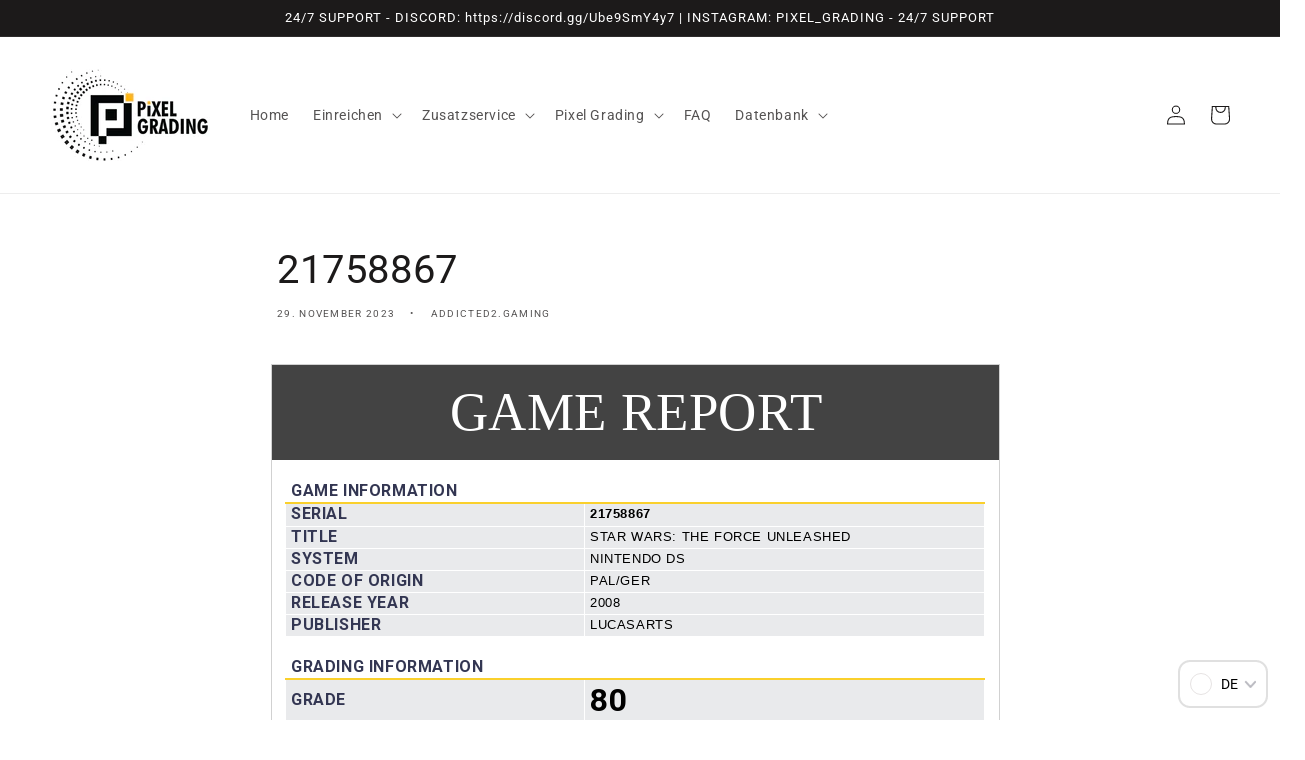

--- FILE ---
content_type: text/html; charset=utf-8
request_url: https://pixel-grading.com/blogs/grades/21758867
body_size: 56159
content:
<!doctype html>
<html class="no-js" lang="de">
  <head>



	<style id="ymq-checkout-button-protect">
		[name="checkout"],[name="chekout"], a[href^="/checkout"], a[href="/account/login"].cart__submit, button[type="submit"].btn-order, a.btn.cart__checkout, a.cart__submit, .wc-proceed-to-checkout button, #cart_form .buttons .btn-primary, .ymq-checkout-button{
        	pointer-events: none;
        }
	</style>
	<script>
		function ymq_ready(fn){
			if(document.addEventListener){
				document.addEventListener('DOMContentLoaded',function(){
					document.removeEventListener('DOMContentLoaded',arguments.callee,false);
					fn();
				},false);
			}else if(document.attachEvent){
				document.attachEvent('onreadystatechange',function(){
					if(document.readyState=='complete'){
						document.detachEvent('onreadystatechange',arguments.callee);
						fn();
					}
				});
			}
		}
		ymq_ready(() => {
			setTimeout(function() {
				var ymq_checkout_button_protect = document.getElementById("ymq-checkout-button-protect");
				ymq_checkout_button_protect.remove();
			}, 100);
		})
    </script> 


 

 

 

 


<script async src='https://cdn.shopify.com/s/files/1/0411/8639/4277/t/11/assets/spotlight.js'></script>

<link async href='https://cdn.shopify.com/s/files/1/0411/8639/4277/t/11/assets/ymq-option.css' rel='stylesheet'> 

<link async href='https://option.ymq.cool/option/bottom.css' rel='stylesheet'> 

<style id="ymq-jsstyle"></style> 

<script> 

	window.ymq_option = window.ymq_option || {}; 

	ymq_option.shop = `pixel-grading.myshopify.com`; 

	ymq_option.token = `7381a474145bcfa5f4cd41619020fc03e9fe12ca0ac12f6592bd9ba23b17f9b7`; 

	ymq_option.timestamp = `1768528802`; 

	ymq_option.customer_id = ``; 

	ymq_option.page = `article`; 
    
    ymq_option.cart = {"note":null,"attributes":{},"original_total_price":0,"total_price":0,"total_discount":0,"total_weight":0.0,"item_count":0,"items":[],"requires_shipping":false,"currency":"EUR","items_subtotal_price":0,"cart_level_discount_applications":[],"checkout_charge_amount":0};

	ymq_option.ymq_option_branding = {}; 
	  
		ymq_option.ymq_option_branding = {"button":{"--button-border-color":"#A0A0A0","--button-border-checked-color":"#A0A0A0","--button-border-disabled-color":"#A0A0A0","--button-background-color":"#FFFFFF","--button-background-checked-color":"#FFC816","--button-background-disabled-color":"#FFFFFF","--button-font-color":"#9A8E7B","--button-font-checked-color":"#FFFFFF","--button-font-disabled-color":"#CCCCCC","--button-margin-u-d":"4","--button-margin-l-r":"4","--button-padding-u-d":"8","--button-padding-l-r":"16","--button-font-size":"14","--button-line-height":"20","--button-border-radius":"4"},"radio":{"--radio-border-color":"#BBC1E1","--radio-border-checked-color":"#BBC1E1","--radio-border-disabled-color":"#BBC1E1","--radio-border-hover-color":"#BBC1E1","--radio-background-color":"#FFFFFF","--radio-background-checked-color":"#275EFE","--radio-background-disabled-color":"#E1E6F9","--radio-background-hover-color":"#FFFFFF","--radio-inner-color":"#E1E6F9","--radio-inner-checked-color":"#FFFFFF","--radio-inner-disabled-color":"#FFFFFF"},"input":{"--input-border-color":"#A0A0A0","--input-border-checked-color":"#A0A0A0","--input-background-color":"#FFFFFF","--input-background-checked-color":"#FFFFFF","--input-font-color":"#000000","--input-font-checked-color":"#000000","--input-padding-u-d":"9","--input-padding-l-r":"16","--input-width":"100","--input-max-width":"400","--input-font-size":"14","--input-border-radius":"4"},"select":{"--select-border-color":"#000000","--select-border-checked-color":"#000000","--select-background-color":"#FFFFFF","--select-background-checked-color":"#FFFFFF","--select-font-color":"#000000","--select-font-checked-color":"#000000","--select-option-background-color":"#FFFFFF","--select-option-background-checked-color":"#F5F9FF","--select-option-background-disabled-color":"#FFFFFF","--select-option-font-color":"#000000","--select-option-font-checked-color":"#000000","--select-option-font-disabled-color":"#CCCCCC","--select-padding-u-d":"9","--select-padding-l-r":"16","--select-option-padding-u-d":"9","--select-option-padding-l-r":"16","--select-width":"100","--select-max-width":"400","--select-font-size":"14","--select-border-radius":"0"},"multiple":{"--multiple-background-color":"#F5F9FF","--multiple-font-color":"#000000","--multiple-padding-u-d":"2","--multiple-padding-l-r":"8","--multiple-font-size":"12","--multiple-border-radius":"0"},"img":{"--img-border-color":"#E1E1E1","--img-border-checked-color":"#FFC816","--img-border-disabled-color":"#000000","--img-width":"50","--img-height":"50","--img-selected-upper-url":"","--img-disabled-upper-url":"","--img-upper-padding":"0","--img-margin-u-d":"6","--img-margin-l-r":"6","--img-border-radius":"10"},"upload":{"--upload-background-color":"#409EFF","--upload-font-color":"#FFFFFF","--upload-border-color":"#409EFF","--upload-padding-u-d":"12","--upload-padding-l-r":"20","--upload-font-size":"12","--upload-border-radius":"4"},"cart":{"--cart-border-color":"#000000","--buy-border-color":"#000000","--cart-border-hover-color":"#000000","--buy-border-hover-color":"#000000","--cart-background-color":"#000000","--buy-background-color":"#000000","--cart-background-hover-color":"#000000","--buy-background-hover-color":"#000000","--cart-font-color":"#FFFFFF","--buy-font-color":"#FFFFFF","--cart-font-hover-color":"#FFFFFF","--buy-font-hover-color":"#FFFFFF","--cart-padding-u-d":"12","--cart-padding-l-r":"16","--buy-padding-u-d":"12","--buy-padding-l-r":"16","--cart-margin-u-d":"4","--cart-margin-l-r":"0","--buy-margin-u-d":"4","--buy-margin-l-r":"0","--cart-width":"100","--cart-max-width":"800","--buy-width":"100","--buy-max-width":"800","--cart-font-size":"14","--cart-border-radius":"0","--buy-font-size":"14","--buy-border-radius":"0"},"quantity":{"--quantity-border-color":"#A6A3A3","--quantity-font-color":"#000000","--quantity-background-color":"#FFFFFF","--quantity-width":"150","--quantity-height":"40","--quantity-font-size":"14","--quantity-border-radius":"0"},"global":{"--global-title-color":"#000000","--global-help-color":"#000000","--global-error-color":"#DC3545","--global-title-font-size":"14","--global-help-font-size":"12","--global-error-font-size":"12","--global-margin-top":"0","--global-margin-bottom":"20","--global-margin-left":"0","--global-margin-right":"0","--global-title-margin-top":"0","--global-title-margin-bottom":"5","--global-title-margin-left":"0","--global-title-margin-right":"0","--global-help-margin-top":"5","--global-help-margin-bottom":"0","--global-help-margin-left":"0","--global-help-margin-right":"0","--global-error-margin-top":"5","--global-error-margin-bottom":"0","--global-error-margin-left":"0","--global-error-margin-right":"0"},"discount":{"--new-discount-normal-color":"#FEB81A","--new-discount-error-color":"#E22120","--new-discount-layout":"flex-end"},"lan":{"require":"Pflichtfeld","email":"Please enter a valid email address.","phone":"Please enter the correct phone.","number":"Bitte geben Sie eine Zahl ein","integer":"Please enter an integer.","min_char":"Please enter no less than %s characters.","max_char":"Please enter no more than %s characters.","min":"Please enter no less than %s.","max":"Einzel-Warenwerte über %s müssen separat unter info@pixel-grading.de angefragt werden. ","max_s":"Please choose less than %s options.","min_s":"Please choose more than %s options.","total_s":"Please choose %s options.","continue-shopping":"weiter shoppen","cart-empty":"Dein Warenkorb ist leer","cart-note":"Hinweis zur Bestellung","note-placeholder":"Wie können wir Dir helfen?","subtotal":"Summe:","view-cart":"Warenkorb","checket":"CHECKOUT","add-cart-success":"Erfolgreich zum Warenkorb hinzugefügt.","uploaded-file":"Uploaded file","item":"ITEM","items":"ITEMS","remove":"Remove","option-name":"Bezeichnung","option-value":"Wert","option-price":"Preis","add-to-cart":"in den Warenkorb","modal-close":"Schließen","sold_out":"ausverkauft","please_choose":"bitte auswählen","add_price_text":"Auswahl fügt %s zum Preis hinzu","inventory_reminder":"Der Artikel %s ist bereits ausverkauft","one-time-tag":"one time","price-split":"+","q-buy":"Buy:","q-save":"Save","qty-rang":"qtyRange","qty-discount":"discount","qty-discount-type":"discountType","qty-discount-type-percentage":"percentage","qty-discount-type-fixed":"fixed","q-coupon-code":"Tiered Wholesale Discount","discount_error2":"Code ist ungültig","max-quantity":"999999","qty-input-text":"Qty: ","discount_code":"Rabattcode","application":"Bestätigen","discount_error1":"Bitte gültigen Code eingeben","product_title":"%s"},"price":{"--price-border-color":"#000000","--price-background-color":"#FFFFFF","--price-font-color":"#000000","--price-price-font-color":"#DE0303","--price-padding-u-d":"9","--price-padding-l-r":"16","--price-width":"100","--price-max-width":"400","--price-font-size":"14","--price-border-radius":"0"},"extra":{"is_show":"0","plan":3,"quantity-box":"0","price-value":"3,4,15,6,16,7","variant-original-margin-bottom":"15","strong-dorp-down":0,"radio-unchecked":1,"close-cart-rate":"1","automic-swatch-ajax":"1","img-option-bigger":1,"add-button-reload":"1","version":200,"make-sku":0,"id":"61282091261","extra-charge":"","ajaxcart-modal":"0","add-cart-timeout":"50","qty-input-trigger":"0","variant-not-disabled":"0","variant-id-dom":"","add-cart-form-number":"0","product-price-in-product-page":".price__sale .price-item--sale,.price__regular .price-item--regular","product-compare-at-price-in-product-page":".price__compare .price-item--regular","hide-shopify-option":"","show-quantity":"","quantity-change":"","product-hide":"","product-show":"","product-add-to-cart":"","payment-button-hide":"","discount-before":"","cart-quantity-click-change":"","cart-quantity-change":"","check-out-button":"","variant-condition-label-class":"","variant-condition-value-parent-class":"","variant-condition-value-class":"","variant-condition-click-class":"","trigger-select":"","trigger-select-join":"","locale":"0","other-form-data":"0","bunow":"0","cart-ajax":"0","add-cart-url":"","theme-variant-class":"","theme-variant-class-no":"","carry-currency":"0","extra-style-code":"","variant-id-from":"0","trigger-option-dom":"","currency-install":"true","currency-load":"","currency-do":"true","currency-beforedo":"","currency-status":"true","currency-format":"","currency-init":"","before_init_product":"ymqJq('[id^=\"price-template--\"]').removeAttr('id')","before_init_cart":"","buildYmqDom_b":"","buildYmqDom_a":"","replaceDomPrice_b":"","replaceDomPrice_a":"","buildFormData_b":"","buildFormData_a":"","ymqDiscountClick_b":"","ymqDiscountClick_a":"","doAddCart_before_validate":"","doAddCart_after_validate":"","doAddCart_before_getAjaxData":"","doAddCart_after_getAjaxData":"","doAddCart_success":"","doAddCart_error":"","doCheckout_before_getAjaxData":"","doCheckout_after_getAjaxData":"","doCheckout_success":"","doCheckout_error":"","condition-is-hide":"1","discount":"0","requires-shipping":"0","variant-original":"0","options_list_show":"0","main-product-with-properties":"0"},"original-select":{"--no-strong-color":"#000000","--no-strong-color-focus":"#000000","--no-strong-background":"#FFFFFF","--no-strong-background-focus":"#FFFFFF","--no-strong-padding-t":"6","--no-strong-padding-b":"6","--no-strong-padding-l":"8","--no-strong-padding-r":"22","--no-strong-min-height":"36","--no-strong-line-height":"1.2","--no-strong-max-width":"400","--no-strong-border":"1","--no-strong-border-radius":"4","--no-strong-border-color":"#A0A0A0","--no-strong-border-color-focus":"#A0A0A0"}}; 
	 
        
    
    
    
        
        
        	ymq_option[`ymq_extra_0`] = {};
        
    
        
        
    
        
        
    
        
        
    
        
        
    
        
        
    
        
        
    
        
        
    
        
        
    
        
        
    
    

	
</script><script async src='https://option.ymq.cool/option/ymq-option.js'></script>

    <meta charset="utf-8">
    <meta http-equiv="X-UA-Compatible" content="IE=edge">
    <meta name="viewport" content="width=device-width,initial-scale=1">
    <meta name="theme-color" content="">
    <link rel="canonical" href="https://pixel-grading.com/blogs/grades/21758867">
    <link rel="preconnect" href="https://cdn.shopify.com" crossorigin><link rel="icon" type="image/png" href="//pixel-grading.com/cdn/shop/files/Logo_ohne_Schrift_500x500_190f949f-0e5c-4e93-923e-65564a95a79b_32x32.png?v=1642690393"><link rel="preconnect" href="https://fonts.shopifycdn.com" crossorigin><title>
      21758867
 &ndash; Pixel Grading GmbH</title>

    
      <meta name="description" content="GAME REPORT                     GAME INFORMATION     SERIAL 21758867     TITLE STAR WARS: THE FORCE UNLEASHED     SYSTEM NINTENDO DS     CODE OF ORIGIN PAL/GER     RELEASE YEAR 2008     PUBLISHER LUCASARTS                       GRADING INFORMATION     GRADE 80     CATEGORY SEALED     SUB-GRADES     BOX 85+     SEAL 75 ">
    

    

<meta property="og:site_name" content="Pixel Grading GmbH">
<meta property="og:url" content="https://pixel-grading.com/blogs/grades/21758867">
<meta property="og:title" content="21758867">
<meta property="og:type" content="article">
<meta property="og:description" content="GAME REPORT                     GAME INFORMATION     SERIAL 21758867     TITLE STAR WARS: THE FORCE UNLEASHED     SYSTEM NINTENDO DS     CODE OF ORIGIN PAL/GER     RELEASE YEAR 2008     PUBLISHER LUCASARTS                       GRADING INFORMATION     GRADE 80     CATEGORY SEALED     SUB-GRADES     BOX 85+     SEAL 75 "><meta property="og:image" content="http://pixel-grading.com/cdn/shop/files/Pixel_Grading-01.png?v=1645776142">
  <meta property="og:image:secure_url" content="https://pixel-grading.com/cdn/shop/files/Pixel_Grading-01.png?v=1645776142">
  <meta property="og:image:width" content="1200">
  <meta property="og:image:height" content="628"><meta name="twitter:card" content="summary_large_image">
<meta name="twitter:title" content="21758867">
<meta name="twitter:description" content="GAME REPORT                     GAME INFORMATION     SERIAL 21758867     TITLE STAR WARS: THE FORCE UNLEASHED     SYSTEM NINTENDO DS     CODE OF ORIGIN PAL/GER     RELEASE YEAR 2008     PUBLISHER LUCASARTS                       GRADING INFORMATION     GRADE 80     CATEGORY SEALED     SUB-GRADES     BOX 85+     SEAL 75 ">


    <script src="//pixel-grading.com/cdn/shop/t/8/assets/global.js?v=138967679220690932761646312281" defer="defer"></script>
    <script>window.performance && window.performance.mark && window.performance.mark('shopify.content_for_header.start');</script><meta id="shopify-digital-wallet" name="shopify-digital-wallet" content="/61282091261/digital_wallets/dialog">
<meta name="shopify-checkout-api-token" content="74c23bac81d94dbb40b2808a712a09bb">
<meta id="in-context-paypal-metadata" data-shop-id="61282091261" data-venmo-supported="false" data-environment="production" data-locale="de_DE" data-paypal-v4="true" data-currency="EUR">
<link rel="alternate" type="application/atom+xml" title="Feed" href="/blogs/grades.atom" />
<link rel="alternate" hreflang="x-default" href="https://pixel-grading.com/blogs/grades/21758867">
<link rel="alternate" hreflang="de" href="https://pixel-grading.com/blogs/grades/21758867">
<link rel="alternate" hreflang="en" href="https://pixel-grading.com/en/blogs/grades/21758867">
<link rel="alternate" hreflang="fr" href="https://pixel-grading.com/fr/blogs/grades/21758867">
<script async="async" src="/checkouts/internal/preloads.js?locale=de-DE"></script>
<script id="shopify-features" type="application/json">{"accessToken":"74c23bac81d94dbb40b2808a712a09bb","betas":["rich-media-storefront-analytics"],"domain":"pixel-grading.com","predictiveSearch":true,"shopId":61282091261,"locale":"de"}</script>
<script>var Shopify = Shopify || {};
Shopify.shop = "pixel-grading.myshopify.com";
Shopify.locale = "de";
Shopify.currency = {"active":"EUR","rate":"1.0"};
Shopify.country = "DE";
Shopify.theme = {"name":"Dawn (Aktuell)","id":131181805821,"schema_name":"Dawn","schema_version":"3.0.0","theme_store_id":887,"role":"main"};
Shopify.theme.handle = "null";
Shopify.theme.style = {"id":null,"handle":null};
Shopify.cdnHost = "pixel-grading.com/cdn";
Shopify.routes = Shopify.routes || {};
Shopify.routes.root = "/";</script>
<script type="module">!function(o){(o.Shopify=o.Shopify||{}).modules=!0}(window);</script>
<script>!function(o){function n(){var o=[];function n(){o.push(Array.prototype.slice.apply(arguments))}return n.q=o,n}var t=o.Shopify=o.Shopify||{};t.loadFeatures=n(),t.autoloadFeatures=n()}(window);</script>
<script id="shop-js-analytics" type="application/json">{"pageType":"article"}</script>
<script defer="defer" async type="module" src="//pixel-grading.com/cdn/shopifycloud/shop-js/modules/v2/client.init-shop-cart-sync_D96QZrIF.de.esm.js"></script>
<script defer="defer" async type="module" src="//pixel-grading.com/cdn/shopifycloud/shop-js/modules/v2/chunk.common_SV6uigsF.esm.js"></script>
<script type="module">
  await import("//pixel-grading.com/cdn/shopifycloud/shop-js/modules/v2/client.init-shop-cart-sync_D96QZrIF.de.esm.js");
await import("//pixel-grading.com/cdn/shopifycloud/shop-js/modules/v2/chunk.common_SV6uigsF.esm.js");

  window.Shopify.SignInWithShop?.initShopCartSync?.({"fedCMEnabled":true,"windoidEnabled":true});

</script>
<script>(function() {
  var isLoaded = false;
  function asyncLoad() {
    if (isLoaded) return;
    isLoaded = true;
    var urls = ["https:\/\/cdn.jsdelivr.net\/gh\/yunmuqing\/SmBdBWwTCrjyN3AE@latest\/mw4M5Ya3iFNARE4t.js?shop=pixel-grading.myshopify.com","https:\/\/app.kiwisizing.com\/web\/js\/dist\/kiwiSizing\/plugin\/SizingPlugin.prod.js?v=330\u0026shop=pixel-grading.myshopify.com","https:\/\/cdn.shopify.com\/s\/files\/1\/0612\/8209\/1261\/t\/8\/assets\/yoast-active-script.js?v=1662099999\u0026shop=pixel-grading.myshopify.com","https:\/\/orderstatus.w3apps.co\/js\/orderlookup.js?shop=pixel-grading.myshopify.com"];
    for (var i = 0; i < urls.length; i++) {
      var s = document.createElement('script');
      s.type = 'text/javascript';
      s.async = true;
      s.src = urls[i];
      var x = document.getElementsByTagName('script')[0];
      x.parentNode.insertBefore(s, x);
    }
  };
  if(window.attachEvent) {
    window.attachEvent('onload', asyncLoad);
  } else {
    window.addEventListener('load', asyncLoad, false);
  }
})();</script>
<script id="__st">var __st={"a":61282091261,"offset":3600,"reqid":"8c70674a-b8ea-4830-b012-e059cf0e4d78-1768528802","pageurl":"pixel-grading.com\/blogs\/grades\/21758867","s":"articles-606258200844","u":"910fb6b8fb09","p":"article","rtyp":"article","rid":606258200844};</script>
<script>window.ShopifyPaypalV4VisibilityTracking = true;</script>
<script id="captcha-bootstrap">!function(){'use strict';const t='contact',e='account',n='new_comment',o=[[t,t],['blogs',n],['comments',n],[t,'customer']],c=[[e,'customer_login'],[e,'guest_login'],[e,'recover_customer_password'],[e,'create_customer']],r=t=>t.map((([t,e])=>`form[action*='/${t}']:not([data-nocaptcha='true']) input[name='form_type'][value='${e}']`)).join(','),a=t=>()=>t?[...document.querySelectorAll(t)].map((t=>t.form)):[];function s(){const t=[...o],e=r(t);return a(e)}const i='password',u='form_key',d=['recaptcha-v3-token','g-recaptcha-response','h-captcha-response',i],f=()=>{try{return window.sessionStorage}catch{return}},m='__shopify_v',_=t=>t.elements[u];function p(t,e,n=!1){try{const o=window.sessionStorage,c=JSON.parse(o.getItem(e)),{data:r}=function(t){const{data:e,action:n}=t;return t[m]||n?{data:e,action:n}:{data:t,action:n}}(c);for(const[e,n]of Object.entries(r))t.elements[e]&&(t.elements[e].value=n);n&&o.removeItem(e)}catch(o){console.error('form repopulation failed',{error:o})}}const l='form_type',E='cptcha';function T(t){t.dataset[E]=!0}const w=window,h=w.document,L='Shopify',v='ce_forms',y='captcha';let A=!1;((t,e)=>{const n=(g='f06e6c50-85a8-45c8-87d0-21a2b65856fe',I='https://cdn.shopify.com/shopifycloud/storefront-forms-hcaptcha/ce_storefront_forms_captcha_hcaptcha.v1.5.2.iife.js',D={infoText:'Durch hCaptcha geschützt',privacyText:'Datenschutz',termsText:'Allgemeine Geschäftsbedingungen'},(t,e,n)=>{const o=w[L][v],c=o.bindForm;if(c)return c(t,g,e,D).then(n);var r;o.q.push([[t,g,e,D],n]),r=I,A||(h.body.append(Object.assign(h.createElement('script'),{id:'captcha-provider',async:!0,src:r})),A=!0)});var g,I,D;w[L]=w[L]||{},w[L][v]=w[L][v]||{},w[L][v].q=[],w[L][y]=w[L][y]||{},w[L][y].protect=function(t,e){n(t,void 0,e),T(t)},Object.freeze(w[L][y]),function(t,e,n,w,h,L){const[v,y,A,g]=function(t,e,n){const i=e?o:[],u=t?c:[],d=[...i,...u],f=r(d),m=r(i),_=r(d.filter((([t,e])=>n.includes(e))));return[a(f),a(m),a(_),s()]}(w,h,L),I=t=>{const e=t.target;return e instanceof HTMLFormElement?e:e&&e.form},D=t=>v().includes(t);t.addEventListener('submit',(t=>{const e=I(t);if(!e)return;const n=D(e)&&!e.dataset.hcaptchaBound&&!e.dataset.recaptchaBound,o=_(e),c=g().includes(e)&&(!o||!o.value);(n||c)&&t.preventDefault(),c&&!n&&(function(t){try{if(!f())return;!function(t){const e=f();if(!e)return;const n=_(t);if(!n)return;const o=n.value;o&&e.removeItem(o)}(t);const e=Array.from(Array(32),(()=>Math.random().toString(36)[2])).join('');!function(t,e){_(t)||t.append(Object.assign(document.createElement('input'),{type:'hidden',name:u})),t.elements[u].value=e}(t,e),function(t,e){const n=f();if(!n)return;const o=[...t.querySelectorAll(`input[type='${i}']`)].map((({name:t})=>t)),c=[...d,...o],r={};for(const[a,s]of new FormData(t).entries())c.includes(a)||(r[a]=s);n.setItem(e,JSON.stringify({[m]:1,action:t.action,data:r}))}(t,e)}catch(e){console.error('failed to persist form',e)}}(e),e.submit())}));const S=(t,e)=>{t&&!t.dataset[E]&&(n(t,e.some((e=>e===t))),T(t))};for(const o of['focusin','change'])t.addEventListener(o,(t=>{const e=I(t);D(e)&&S(e,y())}));const B=e.get('form_key'),M=e.get(l),P=B&&M;t.addEventListener('DOMContentLoaded',(()=>{const t=y();if(P)for(const e of t)e.elements[l].value===M&&p(e,B);[...new Set([...A(),...v().filter((t=>'true'===t.dataset.shopifyCaptcha))])].forEach((e=>S(e,t)))}))}(h,new URLSearchParams(w.location.search),n,t,e,['guest_login'])})(!1,!0)}();</script>
<script integrity="sha256-4kQ18oKyAcykRKYeNunJcIwy7WH5gtpwJnB7kiuLZ1E=" data-source-attribution="shopify.loadfeatures" defer="defer" src="//pixel-grading.com/cdn/shopifycloud/storefront/assets/storefront/load_feature-a0a9edcb.js" crossorigin="anonymous"></script>
<script data-source-attribution="shopify.dynamic_checkout.dynamic.init">var Shopify=Shopify||{};Shopify.PaymentButton=Shopify.PaymentButton||{isStorefrontPortableWallets:!0,init:function(){window.Shopify.PaymentButton.init=function(){};var t=document.createElement("script");t.src="https://pixel-grading.com/cdn/shopifycloud/portable-wallets/latest/portable-wallets.de.js",t.type="module",document.head.appendChild(t)}};
</script>
<script data-source-attribution="shopify.dynamic_checkout.buyer_consent">
  function portableWalletsHideBuyerConsent(e){var t=document.getElementById("shopify-buyer-consent"),n=document.getElementById("shopify-subscription-policy-button");t&&n&&(t.classList.add("hidden"),t.setAttribute("aria-hidden","true"),n.removeEventListener("click",e))}function portableWalletsShowBuyerConsent(e){var t=document.getElementById("shopify-buyer-consent"),n=document.getElementById("shopify-subscription-policy-button");t&&n&&(t.classList.remove("hidden"),t.removeAttribute("aria-hidden"),n.addEventListener("click",e))}window.Shopify?.PaymentButton&&(window.Shopify.PaymentButton.hideBuyerConsent=portableWalletsHideBuyerConsent,window.Shopify.PaymentButton.showBuyerConsent=portableWalletsShowBuyerConsent);
</script>
<script data-source-attribution="shopify.dynamic_checkout.cart.bootstrap">document.addEventListener("DOMContentLoaded",(function(){function t(){return document.querySelector("shopify-accelerated-checkout-cart, shopify-accelerated-checkout")}if(t())Shopify.PaymentButton.init();else{new MutationObserver((function(e,n){t()&&(Shopify.PaymentButton.init(),n.disconnect())})).observe(document.body,{childList:!0,subtree:!0})}}));
</script>
<script id='scb4127' type='text/javascript' async='' src='https://pixel-grading.com/cdn/shopifycloud/privacy-banner/storefront-banner.js'></script><link id="shopify-accelerated-checkout-styles" rel="stylesheet" media="screen" href="https://pixel-grading.com/cdn/shopifycloud/portable-wallets/latest/accelerated-checkout-backwards-compat.css" crossorigin="anonymous">
<style id="shopify-accelerated-checkout-cart">
        #shopify-buyer-consent {
  margin-top: 1em;
  display: inline-block;
  width: 100%;
}

#shopify-buyer-consent.hidden {
  display: none;
}

#shopify-subscription-policy-button {
  background: none;
  border: none;
  padding: 0;
  text-decoration: underline;
  font-size: inherit;
  cursor: pointer;
}

#shopify-subscription-policy-button::before {
  box-shadow: none;
}

      </style>
<script id="sections-script" data-sections="header,footer" defer="defer" src="//pixel-grading.com/cdn/shop/t/8/compiled_assets/scripts.js?4547"></script>
<script>window.performance && window.performance.mark && window.performance.mark('shopify.content_for_header.end');</script>


    <style data-shopify>
      @font-face {
  font-family: Roboto;
  font-weight: 400;
  font-style: normal;
  font-display: swap;
  src: url("//pixel-grading.com/cdn/fonts/roboto/roboto_n4.2019d890f07b1852f56ce63ba45b2db45d852cba.woff2") format("woff2"),
       url("//pixel-grading.com/cdn/fonts/roboto/roboto_n4.238690e0007583582327135619c5f7971652fa9d.woff") format("woff");
}

      @font-face {
  font-family: Roboto;
  font-weight: 700;
  font-style: normal;
  font-display: swap;
  src: url("//pixel-grading.com/cdn/fonts/roboto/roboto_n7.f38007a10afbbde8976c4056bfe890710d51dec2.woff2") format("woff2"),
       url("//pixel-grading.com/cdn/fonts/roboto/roboto_n7.94bfdd3e80c7be00e128703d245c207769d763f9.woff") format("woff");
}

      @font-face {
  font-family: Roboto;
  font-weight: 400;
  font-style: italic;
  font-display: swap;
  src: url("//pixel-grading.com/cdn/fonts/roboto/roboto_i4.57ce898ccda22ee84f49e6b57ae302250655e2d4.woff2") format("woff2"),
       url("//pixel-grading.com/cdn/fonts/roboto/roboto_i4.b21f3bd061cbcb83b824ae8c7671a82587b264bf.woff") format("woff");
}

      @font-face {
  font-family: Roboto;
  font-weight: 700;
  font-style: italic;
  font-display: swap;
  src: url("//pixel-grading.com/cdn/fonts/roboto/roboto_i7.7ccaf9410746f2c53340607c42c43f90a9005937.woff2") format("woff2"),
       url("//pixel-grading.com/cdn/fonts/roboto/roboto_i7.49ec21cdd7148292bffea74c62c0df6e93551516.woff") format("woff");
}

      @font-face {
  font-family: Roboto;
  font-weight: 400;
  font-style: normal;
  font-display: swap;
  src: url("//pixel-grading.com/cdn/fonts/roboto/roboto_n4.2019d890f07b1852f56ce63ba45b2db45d852cba.woff2") format("woff2"),
       url("//pixel-grading.com/cdn/fonts/roboto/roboto_n4.238690e0007583582327135619c5f7971652fa9d.woff") format("woff");
}


      :root {
        --font-body-family: Roboto, sans-serif;
        --font-body-style: normal;
        --font-body-weight: 400;

        --font-heading-family: Roboto, sans-serif;
        --font-heading-style: normal;
        --font-heading-weight: 400;

        --font-body-scale: 1.0;
        --font-heading-scale: 1.0;

        --color-base-text: 28, 26, 26;
        --color-shadow: 28, 26, 26;
        --color-base-background-1: 255, 255, 255;
        --color-base-background-2: 255, 255, 255;
        --color-base-solid-button-labels: 255, 255, 255;
        --color-base-outline-button-labels: 254, 184, 26;
        --color-base-accent-1: 28, 26, 26;
        --color-base-accent-2: 254, 184, 26;
        --payment-terms-background-color: #FFFFFF;

        --gradient-base-background-1: #FFFFFF;
        --gradient-base-background-2: #FFFFFF;
        --gradient-base-accent-1: #1c1a1a;
        --gradient-base-accent-2: #feb81a;

        --media-padding: px;
        --media-border-opacity: 0.05;
        --media-border-width: 1px;
        --media-radius: 0px;
        --media-shadow-opacity: 0.0;
        --media-shadow-horizontal-offset: 0px;
        --media-shadow-vertical-offset: 0px;
        --media-shadow-blur-radius: 0px;

        --page-width: 160rem;
        --page-width-margin: 0rem;

        --card-image-padding: 0.0rem;
        --card-corner-radius: 0.0rem;
        --card-text-alignment: left;
        --card-border-width: 0.0rem;
        --card-border-opacity: 0.0;
        --card-shadow-opacity: 0.1;
        --card-shadow-horizontal-offset: 0.0rem;
        --card-shadow-vertical-offset: 0.0rem;
        --card-shadow-blur-radius: 0.0rem;

        --badge-corner-radius: 4.0rem;

        --popup-border-width: 1px;
        --popup-border-opacity: 0.1;
        --popup-corner-radius: 0px;
        --popup-shadow-opacity: 0.0;
        --popup-shadow-horizontal-offset: 0px;
        --popup-shadow-vertical-offset: 0px;
        --popup-shadow-blur-radius: 0px;

        --drawer-border-width: 1px;
        --drawer-border-opacity: 0.1;
        --drawer-shadow-opacity: 0.0;
        --drawer-shadow-horizontal-offset: 0px;
        --drawer-shadow-vertical-offset: 0px;
        --drawer-shadow-blur-radius: 0px;

        --spacing-sections-desktop: 0px;
        --spacing-sections-mobile: 0px;

        --grid-desktop-vertical-spacing: 8px;
        --grid-desktop-horizontal-spacing: 8px;
        --grid-mobile-vertical-spacing: 4px;
        --grid-mobile-horizontal-spacing: 4px;

        --text-boxes-border-opacity: 0.0;
        --text-boxes-border-width: 0px;
        --text-boxes-radius: 0px;
        --text-boxes-shadow-opacity: 0.0;
        --text-boxes-shadow-horizontal-offset: 0px;
        --text-boxes-shadow-vertical-offset: 0px;
        --text-boxes-shadow-blur-radius: 0px;

        --buttons-radius: 0px;
        --buttons-radius-outset: 0px;
        --buttons-border-width: 1px;
        --buttons-border-opacity: 1.0;
        --buttons-shadow-opacity: 0.0;
        --buttons-shadow-horizontal-offset: 0px;
        --buttons-shadow-vertical-offset: 0px;
        --buttons-shadow-blur-radius: 0px;
        --buttons-border-offset: 0px;

        --inputs-radius: 0px;
        --inputs-border-width: 1px;
        --inputs-border-opacity: 0.55;
        --inputs-shadow-opacity: 0.0;
        --inputs-shadow-horizontal-offset: 0px;
        --inputs-margin-offset: 0px;
        --inputs-shadow-vertical-offset: 0px;
        --inputs-shadow-blur-radius: 0px;
        --inputs-radius-outset: 0px;

        --variant-pills-radius: 40px;
        --variant-pills-border-width: 1px;
        --variant-pills-border-opacity: 0.55;
        --variant-pills-shadow-opacity: 0.0;
        --variant-pills-shadow-horizontal-offset: 0px;
        --variant-pills-shadow-vertical-offset: 0px;
        --variant-pills-shadow-blur-radius: 0px;
      }

      *,
      *::before,
      *::after {
        box-sizing: inherit;
      }

      html {
        box-sizing: border-box;
        font-size: calc(var(--font-body-scale) * 62.5%);
        height: 100%;
      }

      body {
        display: grid;
        grid-template-rows: auto auto 1fr auto;
        grid-template-columns: 100%;
        min-height: 100%;
        margin: 0;
        font-size: 1.5rem;
        letter-spacing: 0.06rem;
        line-height: calc(1 + 0.8 / var(--font-body-scale));
        font-family: var(--font-body-family);
        font-style: var(--font-body-style);
        font-weight: var(--font-body-weight);
      }

      @media screen and (min-width: 750px) {
        body {
          font-size: 1.6rem;
        }
      }
    </style>

    <link href="//pixel-grading.com/cdn/shop/t/8/assets/base.css?v=105005243544781309671649224704" rel="stylesheet" type="text/css" media="all" />
<link rel="preload" as="font" href="//pixel-grading.com/cdn/fonts/roboto/roboto_n4.2019d890f07b1852f56ce63ba45b2db45d852cba.woff2" type="font/woff2" crossorigin><link rel="preload" as="font" href="//pixel-grading.com/cdn/fonts/roboto/roboto_n4.2019d890f07b1852f56ce63ba45b2db45d852cba.woff2" type="font/woff2" crossorigin><script>document.documentElement.className = document.documentElement.className.replace('no-js', 'js');
    if (Shopify.designMode) {
      document.documentElement.classList.add('shopify-design-mode');
    }
    </script>
    <!--CPC-->
  <script src='https://ajax.googleapis.com/ajax/libs/jquery/3.5.1/jquery.min.js'></script>
  <!--CPC-->
  <script src='https://calcapi.printgrid.io/shopify/calculator.js'></script>
<script src="https://cdn.shopify.com/extensions/019b8e10-91c6-781e-9e32-256175844b76/table-master-excel-to-table-46/assets/app-embed.min.js" type="text/javascript" defer="defer"></script>
<link href="https://cdn.shopify.com/extensions/019b8e10-91c6-781e-9e32-256175844b76/table-master-excel-to-table-46/assets/app.min.css" rel="stylesheet" type="text/css" media="all">
<link href="https://monorail-edge.shopifysvc.com" rel="dns-prefetch">
<script>(function(){if ("sendBeacon" in navigator && "performance" in window) {try {var session_token_from_headers = performance.getEntriesByType('navigation')[0].serverTiming.find(x => x.name == '_s').description;} catch {var session_token_from_headers = undefined;}var session_cookie_matches = document.cookie.match(/_shopify_s=([^;]*)/);var session_token_from_cookie = session_cookie_matches && session_cookie_matches.length === 2 ? session_cookie_matches[1] : "";var session_token = session_token_from_headers || session_token_from_cookie || "";function handle_abandonment_event(e) {var entries = performance.getEntries().filter(function(entry) {return /monorail-edge.shopifysvc.com/.test(entry.name);});if (!window.abandonment_tracked && entries.length === 0) {window.abandonment_tracked = true;var currentMs = Date.now();var navigation_start = performance.timing.navigationStart;var payload = {shop_id: 61282091261,url: window.location.href,navigation_start,duration: currentMs - navigation_start,session_token,page_type: "article"};window.navigator.sendBeacon("https://monorail-edge.shopifysvc.com/v1/produce", JSON.stringify({schema_id: "online_store_buyer_site_abandonment/1.1",payload: payload,metadata: {event_created_at_ms: currentMs,event_sent_at_ms: currentMs}}));}}window.addEventListener('pagehide', handle_abandonment_event);}}());</script>
<script id="web-pixels-manager-setup">(function e(e,d,r,n,o){if(void 0===o&&(o={}),!Boolean(null===(a=null===(i=window.Shopify)||void 0===i?void 0:i.analytics)||void 0===a?void 0:a.replayQueue)){var i,a;window.Shopify=window.Shopify||{};var t=window.Shopify;t.analytics=t.analytics||{};var s=t.analytics;s.replayQueue=[],s.publish=function(e,d,r){return s.replayQueue.push([e,d,r]),!0};try{self.performance.mark("wpm:start")}catch(e){}var l=function(){var e={modern:/Edge?\/(1{2}[4-9]|1[2-9]\d|[2-9]\d{2}|\d{4,})\.\d+(\.\d+|)|Firefox\/(1{2}[4-9]|1[2-9]\d|[2-9]\d{2}|\d{4,})\.\d+(\.\d+|)|Chrom(ium|e)\/(9{2}|\d{3,})\.\d+(\.\d+|)|(Maci|X1{2}).+ Version\/(15\.\d+|(1[6-9]|[2-9]\d|\d{3,})\.\d+)([,.]\d+|)( \(\w+\)|)( Mobile\/\w+|) Safari\/|Chrome.+OPR\/(9{2}|\d{3,})\.\d+\.\d+|(CPU[ +]OS|iPhone[ +]OS|CPU[ +]iPhone|CPU IPhone OS|CPU iPad OS)[ +]+(15[._]\d+|(1[6-9]|[2-9]\d|\d{3,})[._]\d+)([._]\d+|)|Android:?[ /-](13[3-9]|1[4-9]\d|[2-9]\d{2}|\d{4,})(\.\d+|)(\.\d+|)|Android.+Firefox\/(13[5-9]|1[4-9]\d|[2-9]\d{2}|\d{4,})\.\d+(\.\d+|)|Android.+Chrom(ium|e)\/(13[3-9]|1[4-9]\d|[2-9]\d{2}|\d{4,})\.\d+(\.\d+|)|SamsungBrowser\/([2-9]\d|\d{3,})\.\d+/,legacy:/Edge?\/(1[6-9]|[2-9]\d|\d{3,})\.\d+(\.\d+|)|Firefox\/(5[4-9]|[6-9]\d|\d{3,})\.\d+(\.\d+|)|Chrom(ium|e)\/(5[1-9]|[6-9]\d|\d{3,})\.\d+(\.\d+|)([\d.]+$|.*Safari\/(?![\d.]+ Edge\/[\d.]+$))|(Maci|X1{2}).+ Version\/(10\.\d+|(1[1-9]|[2-9]\d|\d{3,})\.\d+)([,.]\d+|)( \(\w+\)|)( Mobile\/\w+|) Safari\/|Chrome.+OPR\/(3[89]|[4-9]\d|\d{3,})\.\d+\.\d+|(CPU[ +]OS|iPhone[ +]OS|CPU[ +]iPhone|CPU IPhone OS|CPU iPad OS)[ +]+(10[._]\d+|(1[1-9]|[2-9]\d|\d{3,})[._]\d+)([._]\d+|)|Android:?[ /-](13[3-9]|1[4-9]\d|[2-9]\d{2}|\d{4,})(\.\d+|)(\.\d+|)|Mobile Safari.+OPR\/([89]\d|\d{3,})\.\d+\.\d+|Android.+Firefox\/(13[5-9]|1[4-9]\d|[2-9]\d{2}|\d{4,})\.\d+(\.\d+|)|Android.+Chrom(ium|e)\/(13[3-9]|1[4-9]\d|[2-9]\d{2}|\d{4,})\.\d+(\.\d+|)|Android.+(UC? ?Browser|UCWEB|U3)[ /]?(15\.([5-9]|\d{2,})|(1[6-9]|[2-9]\d|\d{3,})\.\d+)\.\d+|SamsungBrowser\/(5\.\d+|([6-9]|\d{2,})\.\d+)|Android.+MQ{2}Browser\/(14(\.(9|\d{2,})|)|(1[5-9]|[2-9]\d|\d{3,})(\.\d+|))(\.\d+|)|K[Aa][Ii]OS\/(3\.\d+|([4-9]|\d{2,})\.\d+)(\.\d+|)/},d=e.modern,r=e.legacy,n=navigator.userAgent;return n.match(d)?"modern":n.match(r)?"legacy":"unknown"}(),u="modern"===l?"modern":"legacy",c=(null!=n?n:{modern:"",legacy:""})[u],f=function(e){return[e.baseUrl,"/wpm","/b",e.hashVersion,"modern"===e.buildTarget?"m":"l",".js"].join("")}({baseUrl:d,hashVersion:r,buildTarget:u}),m=function(e){var d=e.version,r=e.bundleTarget,n=e.surface,o=e.pageUrl,i=e.monorailEndpoint;return{emit:function(e){var a=e.status,t=e.errorMsg,s=(new Date).getTime(),l=JSON.stringify({metadata:{event_sent_at_ms:s},events:[{schema_id:"web_pixels_manager_load/3.1",payload:{version:d,bundle_target:r,page_url:o,status:a,surface:n,error_msg:t},metadata:{event_created_at_ms:s}}]});if(!i)return console&&console.warn&&console.warn("[Web Pixels Manager] No Monorail endpoint provided, skipping logging."),!1;try{return self.navigator.sendBeacon.bind(self.navigator)(i,l)}catch(e){}var u=new XMLHttpRequest;try{return u.open("POST",i,!0),u.setRequestHeader("Content-Type","text/plain"),u.send(l),!0}catch(e){return console&&console.warn&&console.warn("[Web Pixels Manager] Got an unhandled error while logging to Monorail."),!1}}}}({version:r,bundleTarget:l,surface:e.surface,pageUrl:self.location.href,monorailEndpoint:e.monorailEndpoint});try{o.browserTarget=l,function(e){var d=e.src,r=e.async,n=void 0===r||r,o=e.onload,i=e.onerror,a=e.sri,t=e.scriptDataAttributes,s=void 0===t?{}:t,l=document.createElement("script"),u=document.querySelector("head"),c=document.querySelector("body");if(l.async=n,l.src=d,a&&(l.integrity=a,l.crossOrigin="anonymous"),s)for(var f in s)if(Object.prototype.hasOwnProperty.call(s,f))try{l.dataset[f]=s[f]}catch(e){}if(o&&l.addEventListener("load",o),i&&l.addEventListener("error",i),u)u.appendChild(l);else{if(!c)throw new Error("Did not find a head or body element to append the script");c.appendChild(l)}}({src:f,async:!0,onload:function(){if(!function(){var e,d;return Boolean(null===(d=null===(e=window.Shopify)||void 0===e?void 0:e.analytics)||void 0===d?void 0:d.initialized)}()){var d=window.webPixelsManager.init(e)||void 0;if(d){var r=window.Shopify.analytics;r.replayQueue.forEach((function(e){var r=e[0],n=e[1],o=e[2];d.publishCustomEvent(r,n,o)})),r.replayQueue=[],r.publish=d.publishCustomEvent,r.visitor=d.visitor,r.initialized=!0}}},onerror:function(){return m.emit({status:"failed",errorMsg:"".concat(f," has failed to load")})},sri:function(e){var d=/^sha384-[A-Za-z0-9+/=]+$/;return"string"==typeof e&&d.test(e)}(c)?c:"",scriptDataAttributes:o}),m.emit({status:"loading"})}catch(e){m.emit({status:"failed",errorMsg:(null==e?void 0:e.message)||"Unknown error"})}}})({shopId: 61282091261,storefrontBaseUrl: "https://pixel-grading.com",extensionsBaseUrl: "https://extensions.shopifycdn.com/cdn/shopifycloud/web-pixels-manager",monorailEndpoint: "https://monorail-edge.shopifysvc.com/unstable/produce_batch",surface: "storefront-renderer",enabledBetaFlags: ["2dca8a86"],webPixelsConfigList: [{"id":"shopify-app-pixel","configuration":"{}","eventPayloadVersion":"v1","runtimeContext":"STRICT","scriptVersion":"0450","apiClientId":"shopify-pixel","type":"APP","privacyPurposes":["ANALYTICS","MARKETING"]},{"id":"shopify-custom-pixel","eventPayloadVersion":"v1","runtimeContext":"LAX","scriptVersion":"0450","apiClientId":"shopify-pixel","type":"CUSTOM","privacyPurposes":["ANALYTICS","MARKETING"]}],isMerchantRequest: false,initData: {"shop":{"name":"Pixel Grading GmbH","paymentSettings":{"currencyCode":"EUR"},"myshopifyDomain":"pixel-grading.myshopify.com","countryCode":"DE","storefrontUrl":"https:\/\/pixel-grading.com"},"customer":null,"cart":null,"checkout":null,"productVariants":[],"purchasingCompany":null},},"https://pixel-grading.com/cdn","fcfee988w5aeb613cpc8e4bc33m6693e112",{"modern":"","legacy":""},{"shopId":"61282091261","storefrontBaseUrl":"https:\/\/pixel-grading.com","extensionBaseUrl":"https:\/\/extensions.shopifycdn.com\/cdn\/shopifycloud\/web-pixels-manager","surface":"storefront-renderer","enabledBetaFlags":"[\"2dca8a86\"]","isMerchantRequest":"false","hashVersion":"fcfee988w5aeb613cpc8e4bc33m6693e112","publish":"custom","events":"[[\"page_viewed\",{}]]"});</script><script>
  window.ShopifyAnalytics = window.ShopifyAnalytics || {};
  window.ShopifyAnalytics.meta = window.ShopifyAnalytics.meta || {};
  window.ShopifyAnalytics.meta.currency = 'EUR';
  var meta = {"page":{"pageType":"article","resourceType":"article","resourceId":606258200844,"requestId":"8c70674a-b8ea-4830-b012-e059cf0e4d78-1768528802"}};
  for (var attr in meta) {
    window.ShopifyAnalytics.meta[attr] = meta[attr];
  }
</script>
<script class="analytics">
  (function () {
    var customDocumentWrite = function(content) {
      var jquery = null;

      if (window.jQuery) {
        jquery = window.jQuery;
      } else if (window.Checkout && window.Checkout.$) {
        jquery = window.Checkout.$;
      }

      if (jquery) {
        jquery('body').append(content);
      }
    };

    var hasLoggedConversion = function(token) {
      if (token) {
        return document.cookie.indexOf('loggedConversion=' + token) !== -1;
      }
      return false;
    }

    var setCookieIfConversion = function(token) {
      if (token) {
        var twoMonthsFromNow = new Date(Date.now());
        twoMonthsFromNow.setMonth(twoMonthsFromNow.getMonth() + 2);

        document.cookie = 'loggedConversion=' + token + '; expires=' + twoMonthsFromNow;
      }
    }

    var trekkie = window.ShopifyAnalytics.lib = window.trekkie = window.trekkie || [];
    if (trekkie.integrations) {
      return;
    }
    trekkie.methods = [
      'identify',
      'page',
      'ready',
      'track',
      'trackForm',
      'trackLink'
    ];
    trekkie.factory = function(method) {
      return function() {
        var args = Array.prototype.slice.call(arguments);
        args.unshift(method);
        trekkie.push(args);
        return trekkie;
      };
    };
    for (var i = 0; i < trekkie.methods.length; i++) {
      var key = trekkie.methods[i];
      trekkie[key] = trekkie.factory(key);
    }
    trekkie.load = function(config) {
      trekkie.config = config || {};
      trekkie.config.initialDocumentCookie = document.cookie;
      var first = document.getElementsByTagName('script')[0];
      var script = document.createElement('script');
      script.type = 'text/javascript';
      script.onerror = function(e) {
        var scriptFallback = document.createElement('script');
        scriptFallback.type = 'text/javascript';
        scriptFallback.onerror = function(error) {
                var Monorail = {
      produce: function produce(monorailDomain, schemaId, payload) {
        var currentMs = new Date().getTime();
        var event = {
          schema_id: schemaId,
          payload: payload,
          metadata: {
            event_created_at_ms: currentMs,
            event_sent_at_ms: currentMs
          }
        };
        return Monorail.sendRequest("https://" + monorailDomain + "/v1/produce", JSON.stringify(event));
      },
      sendRequest: function sendRequest(endpointUrl, payload) {
        // Try the sendBeacon API
        if (window && window.navigator && typeof window.navigator.sendBeacon === 'function' && typeof window.Blob === 'function' && !Monorail.isIos12()) {
          var blobData = new window.Blob([payload], {
            type: 'text/plain'
          });

          if (window.navigator.sendBeacon(endpointUrl, blobData)) {
            return true;
          } // sendBeacon was not successful

        } // XHR beacon

        var xhr = new XMLHttpRequest();

        try {
          xhr.open('POST', endpointUrl);
          xhr.setRequestHeader('Content-Type', 'text/plain');
          xhr.send(payload);
        } catch (e) {
          console.log(e);
        }

        return false;
      },
      isIos12: function isIos12() {
        return window.navigator.userAgent.lastIndexOf('iPhone; CPU iPhone OS 12_') !== -1 || window.navigator.userAgent.lastIndexOf('iPad; CPU OS 12_') !== -1;
      }
    };
    Monorail.produce('monorail-edge.shopifysvc.com',
      'trekkie_storefront_load_errors/1.1',
      {shop_id: 61282091261,
      theme_id: 131181805821,
      app_name: "storefront",
      context_url: window.location.href,
      source_url: "//pixel-grading.com/cdn/s/trekkie.storefront.cd680fe47e6c39ca5d5df5f0a32d569bc48c0f27.min.js"});

        };
        scriptFallback.async = true;
        scriptFallback.src = '//pixel-grading.com/cdn/s/trekkie.storefront.cd680fe47e6c39ca5d5df5f0a32d569bc48c0f27.min.js';
        first.parentNode.insertBefore(scriptFallback, first);
      };
      script.async = true;
      script.src = '//pixel-grading.com/cdn/s/trekkie.storefront.cd680fe47e6c39ca5d5df5f0a32d569bc48c0f27.min.js';
      first.parentNode.insertBefore(script, first);
    };
    trekkie.load(
      {"Trekkie":{"appName":"storefront","development":false,"defaultAttributes":{"shopId":61282091261,"isMerchantRequest":null,"themeId":131181805821,"themeCityHash":"4097793121577342528","contentLanguage":"de","currency":"EUR","eventMetadataId":"68796f6a-c2c4-4de3-b994-bac18b9d4d82"},"isServerSideCookieWritingEnabled":true,"monorailRegion":"shop_domain","enabledBetaFlags":["65f19447"]},"Session Attribution":{},"S2S":{"facebookCapiEnabled":false,"source":"trekkie-storefront-renderer","apiClientId":580111}}
    );

    var loaded = false;
    trekkie.ready(function() {
      if (loaded) return;
      loaded = true;

      window.ShopifyAnalytics.lib = window.trekkie;

      var originalDocumentWrite = document.write;
      document.write = customDocumentWrite;
      try { window.ShopifyAnalytics.merchantGoogleAnalytics.call(this); } catch(error) {};
      document.write = originalDocumentWrite;

      window.ShopifyAnalytics.lib.page(null,{"pageType":"article","resourceType":"article","resourceId":606258200844,"requestId":"8c70674a-b8ea-4830-b012-e059cf0e4d78-1768528802","shopifyEmitted":true});

      var match = window.location.pathname.match(/checkouts\/(.+)\/(thank_you|post_purchase)/)
      var token = match? match[1]: undefined;
      if (!hasLoggedConversion(token)) {
        setCookieIfConversion(token);
        
      }
    });


        var eventsListenerScript = document.createElement('script');
        eventsListenerScript.async = true;
        eventsListenerScript.src = "//pixel-grading.com/cdn/shopifycloud/storefront/assets/shop_events_listener-3da45d37.js";
        document.getElementsByTagName('head')[0].appendChild(eventsListenerScript);

})();</script>
<script
  defer
  src="https://pixel-grading.com/cdn/shopifycloud/perf-kit/shopify-perf-kit-3.0.3.min.js"
  data-application="storefront-renderer"
  data-shop-id="61282091261"
  data-render-region="gcp-us-east1"
  data-page-type="article"
  data-theme-instance-id="131181805821"
  data-theme-name="Dawn"
  data-theme-version="3.0.0"
  data-monorail-region="shop_domain"
  data-resource-timing-sampling-rate="10"
  data-shs="true"
  data-shs-beacon="true"
  data-shs-export-with-fetch="true"
  data-shs-logs-sample-rate="1"
  data-shs-beacon-endpoint="https://pixel-grading.com/api/collect"
></script>
</head>

  <body class="gradient">
    <a class="skip-to-content-link button visually-hidden" href="#MainContent">
      Direkt zum Inhalt
    </a>

    <div id="shopify-section-announcement-bar" class="shopify-section"><div class="announcement-bar color-accent-1 gradient" role="region" aria-label="Ankündigung" ><p class="announcement-bar__message h5">
                24/7 SUPPORT -  DISCORD: https://discord.gg/Ube9SmY4y7 | INSTAGRAM: PIXEL_GRADING - 24/7 SUPPORT
</p></div>
</div>
    <div id="shopify-section-header" class="shopify-section section-header"><link rel="stylesheet" href="//pixel-grading.com/cdn/shop/t/8/assets/component-list-menu.css?v=129267058877082496571646312285" media="print" onload="this.media='all'">
<link rel="stylesheet" href="//pixel-grading.com/cdn/shop/t/8/assets/component-search.css?v=96455689198851321781646312271" media="print" onload="this.media='all'">
<link rel="stylesheet" href="//pixel-grading.com/cdn/shop/t/8/assets/component-menu-drawer.css?v=126731818748055994231646312275" media="print" onload="this.media='all'">
<link rel="stylesheet" href="//pixel-grading.com/cdn/shop/t/8/assets/component-cart-notification.css?v=107019900565326663291646312269" media="print" onload="this.media='all'">
<link rel="stylesheet" href="//pixel-grading.com/cdn/shop/t/8/assets/component-cart-items.css?v=45858802644496945541646312299" media="print" onload="this.media='all'"><noscript><link href="//pixel-grading.com/cdn/shop/t/8/assets/component-list-menu.css?v=129267058877082496571646312285" rel="stylesheet" type="text/css" media="all" /></noscript>
<noscript><link href="//pixel-grading.com/cdn/shop/t/8/assets/component-search.css?v=96455689198851321781646312271" rel="stylesheet" type="text/css" media="all" /></noscript>
<noscript><link href="//pixel-grading.com/cdn/shop/t/8/assets/component-menu-drawer.css?v=126731818748055994231646312275" rel="stylesheet" type="text/css" media="all" /></noscript>
<noscript><link href="//pixel-grading.com/cdn/shop/t/8/assets/component-cart-notification.css?v=107019900565326663291646312269" rel="stylesheet" type="text/css" media="all" /></noscript>
<noscript><link href="//pixel-grading.com/cdn/shop/t/8/assets/component-cart-items.css?v=45858802644496945541646312299" rel="stylesheet" type="text/css" media="all" /></noscript>

<style>
  header-drawer {
    justify-self: start;
    margin-left: -1.2rem;
  }

  @media screen and (min-width: 990px) {
    header-drawer {
      display: none;
    }
  }

  .menu-drawer-container {
    display: flex;
  }

  .list-menu {
    list-style: none;
    padding: 0;
    margin: 0;
  }

  .list-menu--inline {
    display: inline-flex;
    flex-wrap: wrap;
  }

  summary.list-menu__item {
    padding-right: 2.7rem;
  }

  .list-menu__item {
    display: flex;
    align-items: center;
    line-height: calc(1 + 0.3 / var(--font-body-scale));
  }

  .list-menu__item--link {
    text-decoration: none;
    padding-bottom: 1rem;
    padding-top: 1rem;
    line-height: calc(1 + 0.8 / var(--font-body-scale));
  }

  @media screen and (min-width: 750px) {
    .list-menu__item--link {
      padding-bottom: 0.5rem;
      padding-top: 0.5rem;
    }
  }
</style><style data-shopify>.section-header {
    margin-bottom: 0px;
  }

  @media screen and (min-width: 750px) {
    .section-header {
      margin-bottom: 0px;
    }
  }</style><script src="//pixel-grading.com/cdn/shop/t/8/assets/details-disclosure.js?v=118626640824924522881646312294" defer="defer"></script>
<script src="//pixel-grading.com/cdn/shop/t/8/assets/details-modal.js?v=4511761896672669691646312293" defer="defer"></script>
<script src="//pixel-grading.com/cdn/shop/t/8/assets/cart-notification.js?v=18770815536247936311646312273" defer="defer"></script>

<svg xmlns="http://www.w3.org/2000/svg" class="hidden">
  <symbol id="icon-search" viewbox="0 0 18 19" fill="none">
    <path fill-rule="evenodd" clip-rule="evenodd" d="M11.03 11.68A5.784 5.784 0 112.85 3.5a5.784 5.784 0 018.18 8.18zm.26 1.12a6.78 6.78 0 11.72-.7l5.4 5.4a.5.5 0 11-.71.7l-5.41-5.4z" fill="currentColor"/>
  </symbol>

  <symbol id="icon-close" class="icon icon-close" fill="none" viewBox="0 0 18 17">
    <path d="M.865 15.978a.5.5 0 00.707.707l7.433-7.431 7.579 7.282a.501.501 0 00.846-.37.5.5 0 00-.153-.351L9.712 8.546l7.417-7.416a.5.5 0 10-.707-.708L8.991 7.853 1.413.573a.5.5 0 10-.693.72l7.563 7.268-7.418 7.417z" fill="currentColor">
  </symbol>
</svg>
<div class="header-wrapper color-background-1 gradient header-wrapper--border-bottom">
  <header class="header header--middle-left page-width header--has-menu"><header-drawer data-breakpoint="tablet">
        <details id="Details-menu-drawer-container" class="menu-drawer-container">
          <summary class="header__icon header__icon--menu header__icon--summary link focus-inset" aria-label="Menü">
            <span>
              <svg xmlns="http://www.w3.org/2000/svg" aria-hidden="true" focusable="false" role="presentation" class="icon icon-hamburger" fill="none" viewBox="0 0 18 16">
  <path d="M1 .5a.5.5 0 100 1h15.71a.5.5 0 000-1H1zM.5 8a.5.5 0 01.5-.5h15.71a.5.5 0 010 1H1A.5.5 0 01.5 8zm0 7a.5.5 0 01.5-.5h15.71a.5.5 0 010 1H1a.5.5 0 01-.5-.5z" fill="currentColor">
</svg>

              <svg xmlns="http://www.w3.org/2000/svg" aria-hidden="true" focusable="false" role="presentation" class="icon icon-close" fill="none" viewBox="0 0 18 17">
  <path d="M.865 15.978a.5.5 0 00.707.707l7.433-7.431 7.579 7.282a.501.501 0 00.846-.37.5.5 0 00-.153-.351L9.712 8.546l7.417-7.416a.5.5 0 10-.707-.708L8.991 7.853 1.413.573a.5.5 0 10-.693.72l7.563 7.268-7.418 7.417z" fill="currentColor">
</svg>

            </span>
          </summary>
          <div id="menu-drawer" class="menu-drawer motion-reduce" tabindex="-1">
            <div class="menu-drawer__inner-container">
              <div class="menu-drawer__navigation-container">
                <nav class="menu-drawer__navigation">
                  <ul class="menu-drawer__menu list-menu" role="list"><li><a href="/" class="menu-drawer__menu-item list-menu__item link link--text focus-inset">
                            Home
                          </a></li><li><details id="Details-menu-drawer-menu-item-2">
                            <summary class="menu-drawer__menu-item list-menu__item link link--text focus-inset">
                              Einreichen
                              <svg viewBox="0 0 14 10" fill="none" aria-hidden="true" focusable="false" role="presentation" class="icon icon-arrow" xmlns="http://www.w3.org/2000/svg">
  <path fill-rule="evenodd" clip-rule="evenodd" d="M8.537.808a.5.5 0 01.817-.162l4 4a.5.5 0 010 .708l-4 4a.5.5 0 11-.708-.708L11.793 5.5H1a.5.5 0 010-1h10.793L8.646 1.354a.5.5 0 01-.109-.546z" fill="currentColor">
</svg>

                              <svg aria-hidden="true" focusable="false" role="presentation" class="icon icon-caret" viewBox="0 0 10 6">
  <path fill-rule="evenodd" clip-rule="evenodd" d="M9.354.646a.5.5 0 00-.708 0L5 4.293 1.354.646a.5.5 0 00-.708.708l4 4a.5.5 0 00.708 0l4-4a.5.5 0 000-.708z" fill="currentColor">
</svg>

                            </summary>
                            <div id="link-Einreichen" class="menu-drawer__submenu motion-reduce" tabindex="-1">
                              <div class="menu-drawer__inner-submenu">
                                <button class="menu-drawer__close-button link link--text focus-inset" aria-expanded="true">
                                  <svg viewBox="0 0 14 10" fill="none" aria-hidden="true" focusable="false" role="presentation" class="icon icon-arrow" xmlns="http://www.w3.org/2000/svg">
  <path fill-rule="evenodd" clip-rule="evenodd" d="M8.537.808a.5.5 0 01.817-.162l4 4a.5.5 0 010 .708l-4 4a.5.5 0 11-.708-.708L11.793 5.5H1a.5.5 0 010-1h10.793L8.646 1.354a.5.5 0 01-.109-.546z" fill="currentColor">
</svg>

                                  Einreichen
                                </button>
                                <ul class="menu-drawer__menu list-menu" role="list" tabindex="-1"><li><details id="Details-menu-drawer-submenu-1">
                                          <summary class="menu-drawer__menu-item link link--text list-menu__item focus-inset">
                                            Spiele
                                            <svg viewBox="0 0 14 10" fill="none" aria-hidden="true" focusable="false" role="presentation" class="icon icon-arrow" xmlns="http://www.w3.org/2000/svg">
  <path fill-rule="evenodd" clip-rule="evenodd" d="M8.537.808a.5.5 0 01.817-.162l4 4a.5.5 0 010 .708l-4 4a.5.5 0 11-.708-.708L11.793 5.5H1a.5.5 0 010-1h10.793L8.646 1.354a.5.5 0 01-.109-.546z" fill="currentColor">
</svg>

                                            <svg aria-hidden="true" focusable="false" role="presentation" class="icon icon-caret" viewBox="0 0 10 6">
  <path fill-rule="evenodd" clip-rule="evenodd" d="M9.354.646a.5.5 0 00-.708 0L5 4.293 1.354.646a.5.5 0 00-.708.708l4 4a.5.5 0 00.708 0l4-4a.5.5 0 000-.708z" fill="currentColor">
</svg>

                                          </summary>
                                          <div id="childlink-Spiele" class="menu-drawer__submenu motion-reduce">
                                            <button class="menu-drawer__close-button link link--text focus-inset" aria-expanded="true">
                                              <svg viewBox="0 0 14 10" fill="none" aria-hidden="true" focusable="false" role="presentation" class="icon icon-arrow" xmlns="http://www.w3.org/2000/svg">
  <path fill-rule="evenodd" clip-rule="evenodd" d="M8.537.808a.5.5 0 01.817-.162l4 4a.5.5 0 010 .708l-4 4a.5.5 0 11-.708-.708L11.793 5.5H1a.5.5 0 010-1h10.793L8.646 1.354a.5.5 0 01-.109-.546z" fill="currentColor">
</svg>

                                              Spiele
                                            </button>
                                            <ul class="menu-drawer__menu list-menu" role="list" tabindex="-1"><li>
                                                  <a href="/pages/nintendo-sonderformate" class="menu-drawer__menu-item link link--text list-menu__item focus-inset">
                                                    Nintendo
                                                  </a>
                                                </li><li>
                                                  <a href="/pages/playstation-spiele" class="menu-drawer__menu-item link link--text list-menu__item focus-inset">
                                                    PlayStation
                                                  </a>
                                                </li><li>
                                                  <a href="/products/x-box-grading" class="menu-drawer__menu-item link link--text list-menu__item focus-inset">
                                                    XBox
                                                  </a>
                                                </li><li>
                                                  <a href="/products/sega-grading" class="menu-drawer__menu-item link link--text list-menu__item focus-inset">
                                                    SEGA
                                                  </a>
                                                </li><li>
                                                  <a href="/products/pc-grading" class="menu-drawer__menu-item link link--text list-menu__item focus-inset">
                                                    PC
                                                  </a>
                                                </li></ul>
                                          </div>
                                        </details></li><li><a href="/products/custom-formats" class="menu-drawer__menu-item link link--text list-menu__item focus-inset">
                                          Konsolen + Sonderformate
                                        </a></li><li><a href="/products/loose-grading" class="menu-drawer__menu-item link link--text list-menu__item focus-inset">
                                          Loose Grading
                                        </a></li><li><a href="/products/spieleberater" class="menu-drawer__menu-item link link--text list-menu__item focus-inset">
                                          Spieleberater
                                        </a></li></ul>
                              </div>
                            </div>
                          </details></li><li><details id="Details-menu-drawer-menu-item-3">
                            <summary class="menu-drawer__menu-item list-menu__item link link--text focus-inset">
                              Zusatzservice
                              <svg viewBox="0 0 14 10" fill="none" aria-hidden="true" focusable="false" role="presentation" class="icon icon-arrow" xmlns="http://www.w3.org/2000/svg">
  <path fill-rule="evenodd" clip-rule="evenodd" d="M8.537.808a.5.5 0 01.817-.162l4 4a.5.5 0 010 .708l-4 4a.5.5 0 11-.708-.708L11.793 5.5H1a.5.5 0 010-1h10.793L8.646 1.354a.5.5 0 01-.109-.546z" fill="currentColor">
</svg>

                              <svg aria-hidden="true" focusable="false" role="presentation" class="icon icon-caret" viewBox="0 0 10 6">
  <path fill-rule="evenodd" clip-rule="evenodd" d="M9.354.646a.5.5 0 00-.708 0L5 4.293 1.354.646a.5.5 0 00-.708.708l4 4a.5.5 0 00.708 0l4-4a.5.5 0 000-.708z" fill="currentColor">
</svg>

                            </summary>
                            <div id="link-Zusatzservice" class="menu-drawer__submenu motion-reduce" tabindex="-1">
                              <div class="menu-drawer__inner-submenu">
                                <button class="menu-drawer__close-button link link--text focus-inset" aria-expanded="true">
                                  <svg viewBox="0 0 14 10" fill="none" aria-hidden="true" focusable="false" role="presentation" class="icon icon-arrow" xmlns="http://www.w3.org/2000/svg">
  <path fill-rule="evenodd" clip-rule="evenodd" d="M8.537.808a.5.5 0 01.817-.162l4 4a.5.5 0 010 .708l-4 4a.5.5 0 11-.708-.708L11.793 5.5H1a.5.5 0 010-1h10.793L8.646 1.354a.5.5 0 01-.109-.546z" fill="currentColor">
</svg>

                                  Zusatzservice
                                </button>
                                <ul class="menu-drawer__menu list-menu" role="list" tabindex="-1"><li><a href="/pages/authentifizierung" class="menu-drawer__menu-item link link--text list-menu__item focus-inset">
                                          Authentifizierung
                                        </a></li><li><a href="/pages/cleaning" class="menu-drawer__menu-item link link--text list-menu__item focus-inset">
                                          Cleaning
                                        </a></li><li><details id="Details-menu-drawer-submenu-3">
                                          <summary class="menu-drawer__menu-item link link--text list-menu__item focus-inset">
                                            Re-Casing
                                            <svg viewBox="0 0 14 10" fill="none" aria-hidden="true" focusable="false" role="presentation" class="icon icon-arrow" xmlns="http://www.w3.org/2000/svg">
  <path fill-rule="evenodd" clip-rule="evenodd" d="M8.537.808a.5.5 0 01.817-.162l4 4a.5.5 0 010 .708l-4 4a.5.5 0 11-.708-.708L11.793 5.5H1a.5.5 0 010-1h10.793L8.646 1.354a.5.5 0 01-.109-.546z" fill="currentColor">
</svg>

                                            <svg aria-hidden="true" focusable="false" role="presentation" class="icon icon-caret" viewBox="0 0 10 6">
  <path fill-rule="evenodd" clip-rule="evenodd" d="M9.354.646a.5.5 0 00-.708 0L5 4.293 1.354.646a.5.5 0 00-.708.708l4 4a.5.5 0 00.708 0l4-4a.5.5 0 000-.708z" fill="currentColor">
</svg>

                                          </summary>
                                          <div id="childlink-Re-Casing" class="menu-drawer__submenu motion-reduce">
                                            <button class="menu-drawer__close-button link link--text focus-inset" aria-expanded="true">
                                              <svg viewBox="0 0 14 10" fill="none" aria-hidden="true" focusable="false" role="presentation" class="icon icon-arrow" xmlns="http://www.w3.org/2000/svg">
  <path fill-rule="evenodd" clip-rule="evenodd" d="M8.537.808a.5.5 0 01.817-.162l4 4a.5.5 0 010 .708l-4 4a.5.5 0 11-.708-.708L11.793 5.5H1a.5.5 0 010-1h10.793L8.646 1.354a.5.5 0 01-.109-.546z" fill="currentColor">
</svg>

                                              Re-Casing
                                            </button>
                                            <ul class="menu-drawer__menu list-menu" role="list" tabindex="-1"><li>
                                                  <a href="/products/nintendo-recase" class="menu-drawer__menu-item link link--text list-menu__item focus-inset">
                                                    Nintendo Re-Casing
                                                  </a>
                                                </li><li>
                                                  <a href="/products/playstation-recase" class="menu-drawer__menu-item link link--text list-menu__item focus-inset">
                                                    PlayStation Re-Casing
                                                  </a>
                                                </li><li>
                                                  <a href="/products/x-box-recase" class="menu-drawer__menu-item link link--text list-menu__item focus-inset">
                                                    X-Box Re-Casing
                                                  </a>
                                                </li><li>
                                                  <a href="/products/pc-recase" class="menu-drawer__menu-item link link--text list-menu__item focus-inset">
                                                    PC Re-Casing
                                                  </a>
                                                </li></ul>
                                          </div>
                                        </details></li><li><a href="https://pixel-grading.com/pages/geschenkgutscheine" class="menu-drawer__menu-item link link--text list-menu__item focus-inset">
                                          Geschenkgutscheine
                                        </a></li><li><a href="/products/sammler-case" class="menu-drawer__menu-item link link--text list-menu__item focus-inset">
                                          Sliding-Bottom-Cases
                                        </a></li><li><a href="/products/polybags" class="menu-drawer__menu-item link link--text list-menu__item focus-inset">
                                          Polybags
                                        </a></li></ul>
                              </div>
                            </div>
                          </details></li><li><details id="Details-menu-drawer-menu-item-4">
                            <summary class="menu-drawer__menu-item list-menu__item link link--text focus-inset">
                              Pixel Grading
                              <svg viewBox="0 0 14 10" fill="none" aria-hidden="true" focusable="false" role="presentation" class="icon icon-arrow" xmlns="http://www.w3.org/2000/svg">
  <path fill-rule="evenodd" clip-rule="evenodd" d="M8.537.808a.5.5 0 01.817-.162l4 4a.5.5 0 010 .708l-4 4a.5.5 0 11-.708-.708L11.793 5.5H1a.5.5 0 010-1h10.793L8.646 1.354a.5.5 0 01-.109-.546z" fill="currentColor">
</svg>

                              <svg aria-hidden="true" focusable="false" role="presentation" class="icon icon-caret" viewBox="0 0 10 6">
  <path fill-rule="evenodd" clip-rule="evenodd" d="M9.354.646a.5.5 0 00-.708 0L5 4.293 1.354.646a.5.5 0 00-.708.708l4 4a.5.5 0 00.708 0l4-4a.5.5 0 000-.708z" fill="currentColor">
</svg>

                            </summary>
                            <div id="link-Pixel Grading" class="menu-drawer__submenu motion-reduce" tabindex="-1">
                              <div class="menu-drawer__inner-submenu">
                                <button class="menu-drawer__close-button link link--text focus-inset" aria-expanded="true">
                                  <svg viewBox="0 0 14 10" fill="none" aria-hidden="true" focusable="false" role="presentation" class="icon icon-arrow" xmlns="http://www.w3.org/2000/svg">
  <path fill-rule="evenodd" clip-rule="evenodd" d="M8.537.808a.5.5 0 01.817-.162l4 4a.5.5 0 010 .708l-4 4a.5.5 0 11-.708-.708L11.793 5.5H1a.5.5 0 010-1h10.793L8.646 1.354a.5.5 0 01-.109-.546z" fill="currentColor">
</svg>

                                  Pixel Grading
                                </button>
                                <ul class="menu-drawer__menu list-menu" role="list" tabindex="-1"><li><a href="/pages/preisliste" class="menu-drawer__menu-item link link--text list-menu__item focus-inset">
                                          Preisliste
                                        </a></li><li><a href="/pages/bewertungssystem" class="menu-drawer__menu-item link link--text list-menu__item focus-inset">
                                          Bewertungssystem
                                        </a></li><li><a href="/pages/case" class="menu-drawer__menu-item link link--text list-menu__item focus-inset">
                                          Case &amp; Label
                                        </a></li><li><a href="/pages/crossgrading" class="menu-drawer__menu-item link link--text list-menu__item focus-inset">
                                          Crossgrading
                                        </a></li><li><details id="Details-menu-drawer-submenu-5">
                                          <summary class="menu-drawer__menu-item link link--text list-menu__item focus-inset">
                                            Variant Guides
                                            <svg viewBox="0 0 14 10" fill="none" aria-hidden="true" focusable="false" role="presentation" class="icon icon-arrow" xmlns="http://www.w3.org/2000/svg">
  <path fill-rule="evenodd" clip-rule="evenodd" d="M8.537.808a.5.5 0 01.817-.162l4 4a.5.5 0 010 .708l-4 4a.5.5 0 11-.708-.708L11.793 5.5H1a.5.5 0 010-1h10.793L8.646 1.354a.5.5 0 01-.109-.546z" fill="currentColor">
</svg>

                                            <svg aria-hidden="true" focusable="false" role="presentation" class="icon icon-caret" viewBox="0 0 10 6">
  <path fill-rule="evenodd" clip-rule="evenodd" d="M9.354.646a.5.5 0 00-.708 0L5 4.293 1.354.646a.5.5 0 00-.708.708l4 4a.5.5 0 00.708 0l4-4a.5.5 0 000-.708z" fill="currentColor">
</svg>

                                          </summary>
                                          <div id="childlink-Variant Guides" class="menu-drawer__submenu motion-reduce">
                                            <button class="menu-drawer__close-button link link--text focus-inset" aria-expanded="true">
                                              <svg viewBox="0 0 14 10" fill="none" aria-hidden="true" focusable="false" role="presentation" class="icon icon-arrow" xmlns="http://www.w3.org/2000/svg">
  <path fill-rule="evenodd" clip-rule="evenodd" d="M8.537.808a.5.5 0 01.817-.162l4 4a.5.5 0 010 .708l-4 4a.5.5 0 11-.708-.708L11.793 5.5H1a.5.5 0 010-1h10.793L8.646 1.354a.5.5 0 01-.109-.546z" fill="currentColor">
</svg>

                                              Variant Guides
                                            </button>
                                            <ul class="menu-drawer__menu list-menu" role="list" tabindex="-1"><li>
                                                  <a href="/pages/nintendo-switch-variant-guide" class="menu-drawer__menu-item link link--text list-menu__item focus-inset">
                                                    Nintendo
                                                  </a>
                                                </li><li>
                                                  <a href="/pages/playstation-variant-guides" class="menu-drawer__menu-item link link--text list-menu__item focus-inset">
                                                    Playstation
                                                  </a>
                                                </li></ul>
                                          </div>
                                        </details></li><li><a href="/pages/hall-of-fame" class="menu-drawer__menu-item link link--text list-menu__item focus-inset">
                                          Hall of Fame
                                        </a></li><li><a href="/pages/about-us" class="menu-drawer__menu-item link link--text list-menu__item focus-inset">
                                          Über uns
                                        </a></li></ul>
                              </div>
                            </div>
                          </details></li><li><a href="/pages/faq" class="menu-drawer__menu-item list-menu__item link link--text focus-inset">
                            FAQ
                          </a></li><li><details id="Details-menu-drawer-menu-item-6">
                            <summary class="menu-drawer__menu-item list-menu__item link link--text focus-inset">
                              Datenbank
                              <svg viewBox="0 0 14 10" fill="none" aria-hidden="true" focusable="false" role="presentation" class="icon icon-arrow" xmlns="http://www.w3.org/2000/svg">
  <path fill-rule="evenodd" clip-rule="evenodd" d="M8.537.808a.5.5 0 01.817-.162l4 4a.5.5 0 010 .708l-4 4a.5.5 0 11-.708-.708L11.793 5.5H1a.5.5 0 010-1h10.793L8.646 1.354a.5.5 0 01-.109-.546z" fill="currentColor">
</svg>

                              <svg aria-hidden="true" focusable="false" role="presentation" class="icon icon-caret" viewBox="0 0 10 6">
  <path fill-rule="evenodd" clip-rule="evenodd" d="M9.354.646a.5.5 0 00-.708 0L5 4.293 1.354.646a.5.5 0 00-.708.708l4 4a.5.5 0 00.708 0l4-4a.5.5 0 000-.708z" fill="currentColor">
</svg>

                            </summary>
                            <div id="link-Datenbank" class="menu-drawer__submenu motion-reduce" tabindex="-1">
                              <div class="menu-drawer__inner-submenu">
                                <button class="menu-drawer__close-button link link--text focus-inset" aria-expanded="true">
                                  <svg viewBox="0 0 14 10" fill="none" aria-hidden="true" focusable="false" role="presentation" class="icon icon-arrow" xmlns="http://www.w3.org/2000/svg">
  <path fill-rule="evenodd" clip-rule="evenodd" d="M8.537.808a.5.5 0 01.817-.162l4 4a.5.5 0 010 .708l-4 4a.5.5 0 11-.708-.708L11.793 5.5H1a.5.5 0 010-1h10.793L8.646 1.354a.5.5 0 01-.109-.546z" fill="currentColor">
</svg>

                                  Datenbank
                                </button>
                                <ul class="menu-drawer__menu list-menu" role="list" tabindex="-1"><li><a href="/pages/seriennummer-abfrage" class="menu-drawer__menu-item link link--text list-menu__item focus-inset">
                                          Seriennummer-Abfrage
                                        </a></li><li><details id="Details-menu-drawer-submenu-2">
                                          <summary class="menu-drawer__menu-item link link--text list-menu__item focus-inset">
                                            Pop-Report
                                            <svg viewBox="0 0 14 10" fill="none" aria-hidden="true" focusable="false" role="presentation" class="icon icon-arrow" xmlns="http://www.w3.org/2000/svg">
  <path fill-rule="evenodd" clip-rule="evenodd" d="M8.537.808a.5.5 0 01.817-.162l4 4a.5.5 0 010 .708l-4 4a.5.5 0 11-.708-.708L11.793 5.5H1a.5.5 0 010-1h10.793L8.646 1.354a.5.5 0 01-.109-.546z" fill="currentColor">
</svg>

                                            <svg aria-hidden="true" focusable="false" role="presentation" class="icon icon-caret" viewBox="0 0 10 6">
  <path fill-rule="evenodd" clip-rule="evenodd" d="M9.354.646a.5.5 0 00-.708 0L5 4.293 1.354.646a.5.5 0 00-.708.708l4 4a.5.5 0 00.708 0l4-4a.5.5 0 000-.708z" fill="currentColor">
</svg>

                                          </summary>
                                          <div id="childlink-Pop-Report" class="menu-drawer__submenu motion-reduce">
                                            <button class="menu-drawer__close-button link link--text focus-inset" aria-expanded="true">
                                              <svg viewBox="0 0 14 10" fill="none" aria-hidden="true" focusable="false" role="presentation" class="icon icon-arrow" xmlns="http://www.w3.org/2000/svg">
  <path fill-rule="evenodd" clip-rule="evenodd" d="M8.537.808a.5.5 0 01.817-.162l4 4a.5.5 0 010 .708l-4 4a.5.5 0 11-.708-.708L11.793 5.5H1a.5.5 0 010-1h10.793L8.646 1.354a.5.5 0 01-.109-.546z" fill="currentColor">
</svg>

                                              Pop-Report
                                            </button>
                                            <ul class="menu-drawer__menu list-menu" role="list" tabindex="-1"><li>
                                                  <a href="/pages/sealed" class="menu-drawer__menu-item link link--text list-menu__item focus-inset">
                                                    SEALED
                                                  </a>
                                                </li><li>
                                                  <a href="/pages/cib" class="menu-drawer__menu-item link link--text list-menu__item focus-inset">
                                                    CIB
                                                  </a>
                                                </li><li>
                                                  <a href="/pages/nib" class="menu-drawer__menu-item link link--text list-menu__item focus-inset">
                                                    NIB
                                                  </a>
                                                </li></ul>
                                          </div>
                                        </details></li></ul>
                              </div>
                            </div>
                          </details></li></ul>
                </nav>
                <div class="menu-drawer__utility-links"><a href="/account/login" class="menu-drawer__account link focus-inset h5">
                      <svg xmlns="http://www.w3.org/2000/svg" aria-hidden="true" focusable="false" role="presentation" class="icon icon-account" fill="none" viewBox="0 0 18 19">
  <path fill-rule="evenodd" clip-rule="evenodd" d="M6 4.5a3 3 0 116 0 3 3 0 01-6 0zm3-4a4 4 0 100 8 4 4 0 000-8zm5.58 12.15c1.12.82 1.83 2.24 1.91 4.85H1.51c.08-2.6.79-4.03 1.9-4.85C4.66 11.75 6.5 11.5 9 11.5s4.35.26 5.58 1.15zM9 10.5c-2.5 0-4.65.24-6.17 1.35C1.27 12.98.5 14.93.5 18v.5h17V18c0-3.07-.77-5.02-2.33-6.15-1.52-1.1-3.67-1.35-6.17-1.35z" fill="currentColor">
</svg>

Einloggen</a><ul class="list list-social list-unstyled" role="list"><li class="list-social__item">
                        <a href="http://instagram.com/pixel_grading" class="list-social__link link"><svg aria-hidden="true" focusable="false" role="presentation" class="icon icon-instagram" viewBox="0 0 18 18">
  <path fill="currentColor" d="M8.77 1.58c2.34 0 2.62.01 3.54.05.86.04 1.32.18 1.63.3.41.17.7.35 1.01.66.3.3.5.6.65 1 .12.32.27.78.3 1.64.05.92.06 1.2.06 3.54s-.01 2.62-.05 3.54a4.79 4.79 0 01-.3 1.63c-.17.41-.35.7-.66 1.01-.3.3-.6.5-1.01.66-.31.12-.77.26-1.63.3-.92.04-1.2.05-3.54.05s-2.62 0-3.55-.05a4.79 4.79 0 01-1.62-.3c-.42-.16-.7-.35-1.01-.66-.31-.3-.5-.6-.66-1a4.87 4.87 0 01-.3-1.64c-.04-.92-.05-1.2-.05-3.54s0-2.62.05-3.54c.04-.86.18-1.32.3-1.63.16-.41.35-.7.66-1.01.3-.3.6-.5 1-.65.32-.12.78-.27 1.63-.3.93-.05 1.2-.06 3.55-.06zm0-1.58C6.39 0 6.09.01 5.15.05c-.93.04-1.57.2-2.13.4-.57.23-1.06.54-1.55 1.02C1 1.96.7 2.45.46 3.02c-.22.56-.37 1.2-.4 2.13C0 6.1 0 6.4 0 8.77s.01 2.68.05 3.61c.04.94.2 1.57.4 2.13.23.58.54 1.07 1.02 1.56.49.48.98.78 1.55 1.01.56.22 1.2.37 2.13.4.94.05 1.24.06 3.62.06 2.39 0 2.68-.01 3.62-.05.93-.04 1.57-.2 2.13-.41a4.27 4.27 0 001.55-1.01c.49-.49.79-.98 1.01-1.56.22-.55.37-1.19.41-2.13.04-.93.05-1.23.05-3.61 0-2.39 0-2.68-.05-3.62a6.47 6.47 0 00-.4-2.13 4.27 4.27 0 00-1.02-1.55A4.35 4.35 0 0014.52.46a6.43 6.43 0 00-2.13-.41A69 69 0 008.77 0z"/>
  <path fill="currentColor" d="M8.8 4a4.5 4.5 0 100 9 4.5 4.5 0 000-9zm0 7.43a2.92 2.92 0 110-5.85 2.92 2.92 0 010 5.85zM13.43 5a1.05 1.05 0 100-2.1 1.05 1.05 0 000 2.1z">
</svg>
<span class="visually-hidden">Instagram</span>
                        </a>
                      </li><li class="list-social__item">
                        <a href="https://www.youtube.com/channel/UCyyoEBlIu3IEbbgjXDqWgPQ/featured" class="list-social__link link"><svg aria-hidden="true" focusable="false" role="presentation" class="icon icon-youtube" viewBox="0 0 100 70">
  <path d="M98 11c2 7.7 2 24 2 24s0 16.3-2 24a12.5 12.5 0 01-9 9c-7.7 2-39 2-39 2s-31.3 0-39-2a12.5 12.5 0 01-9-9c-2-7.7-2-24-2-24s0-16.3 2-24c1.2-4.4 4.6-7.8 9-9 7.7-2 39-2 39-2s31.3 0 39 2c4.4 1.2 7.8 4.6 9 9zM40 50l26-15-26-15v30z" fill="currentColor">
</svg>
<span class="visually-hidden">YouTube</span>
                        </a>
                      </li></ul>
                </div>
              </div>
            </div>
          </div>
        </details>
      </header-drawer><a href="/" class="header__heading-link link link--text focus-inset"><img srcset="//pixel-grading.com/cdn/shop/files/pix_160x.jpg?v=1661598335 1x, //pixel-grading.com/cdn/shop/files/pix_160x@2x.jpg?v=1661598335 2x"
              src="//pixel-grading.com/cdn/shop/files/pix_160x.jpg?v=1661598335"
              loading="lazy"
              class="header__heading-logo"
              width="1482"
              height="937"
              alt="Pixel Grading GmbH"
            ></a><nav class="header__inline-menu">
        <ul class="list-menu list-menu--inline" role="list"><li><a href="/" class="header__menu-item header__menu-item list-menu__item link link--text focus-inset">
                  <span>Home</span>
                </a></li><li><details-disclosure>
                  <details id="Details-HeaderMenu-2">
                    <summary class="header__menu-item list-menu__item link focus-inset">
                      <span>Einreichen</span>
                      <svg aria-hidden="true" focusable="false" role="presentation" class="icon icon-caret" viewBox="0 0 10 6">
  <path fill-rule="evenodd" clip-rule="evenodd" d="M9.354.646a.5.5 0 00-.708 0L5 4.293 1.354.646a.5.5 0 00-.708.708l4 4a.5.5 0 00.708 0l4-4a.5.5 0 000-.708z" fill="currentColor">
</svg>

                    </summary>
                    <ul id="HeaderMenu-MenuList-2" class="header__submenu list-menu list-menu--disclosure caption-large motion-reduce" role="list" tabindex="-1"><li><details id="Details-HeaderSubMenu-1">
                              <summary class="header__menu-item link link--text list-menu__item focus-inset caption-large">
                                Spiele
                                <svg aria-hidden="true" focusable="false" role="presentation" class="icon icon-caret" viewBox="0 0 10 6">
  <path fill-rule="evenodd" clip-rule="evenodd" d="M9.354.646a.5.5 0 00-.708 0L5 4.293 1.354.646a.5.5 0 00-.708.708l4 4a.5.5 0 00.708 0l4-4a.5.5 0 000-.708z" fill="currentColor">
</svg>

                              </summary>
                              <ul id="HeaderMenu-SubMenuList-1" class="header__submenu list-menu motion-reduce"><li>
                                    <a href="/pages/nintendo-sonderformate" class="header__menu-item list-menu__item link link--text focus-inset caption-large">
                                      Nintendo
                                    </a>
                                  </li><li>
                                    <a href="/pages/playstation-spiele" class="header__menu-item list-menu__item link link--text focus-inset caption-large">
                                      PlayStation
                                    </a>
                                  </li><li>
                                    <a href="/products/x-box-grading" class="header__menu-item list-menu__item link link--text focus-inset caption-large">
                                      XBox
                                    </a>
                                  </li><li>
                                    <a href="/products/sega-grading" class="header__menu-item list-menu__item link link--text focus-inset caption-large">
                                      SEGA
                                    </a>
                                  </li><li>
                                    <a href="/products/pc-grading" class="header__menu-item list-menu__item link link--text focus-inset caption-large">
                                      PC
                                    </a>
                                  </li></ul>
                            </details></li><li><a href="/products/custom-formats" class="header__menu-item list-menu__item link link--text focus-inset caption-large">
                              Konsolen + Sonderformate
                            </a></li><li><a href="/products/loose-grading" class="header__menu-item list-menu__item link link--text focus-inset caption-large">
                              Loose Grading
                            </a></li><li><a href="/products/spieleberater" class="header__menu-item list-menu__item link link--text focus-inset caption-large">
                              Spieleberater
                            </a></li></ul>
                  </details>
                </details-disclosure></li><li><details-disclosure>
                  <details id="Details-HeaderMenu-3">
                    <summary class="header__menu-item list-menu__item link focus-inset">
                      <span>Zusatzservice</span>
                      <svg aria-hidden="true" focusable="false" role="presentation" class="icon icon-caret" viewBox="0 0 10 6">
  <path fill-rule="evenodd" clip-rule="evenodd" d="M9.354.646a.5.5 0 00-.708 0L5 4.293 1.354.646a.5.5 0 00-.708.708l4 4a.5.5 0 00.708 0l4-4a.5.5 0 000-.708z" fill="currentColor">
</svg>

                    </summary>
                    <ul id="HeaderMenu-MenuList-3" class="header__submenu list-menu list-menu--disclosure caption-large motion-reduce" role="list" tabindex="-1"><li><a href="/pages/authentifizierung" class="header__menu-item list-menu__item link link--text focus-inset caption-large">
                              Authentifizierung
                            </a></li><li><a href="/pages/cleaning" class="header__menu-item list-menu__item link link--text focus-inset caption-large">
                              Cleaning
                            </a></li><li><details id="Details-HeaderSubMenu-3">
                              <summary class="header__menu-item link link--text list-menu__item focus-inset caption-large">
                                Re-Casing
                                <svg aria-hidden="true" focusable="false" role="presentation" class="icon icon-caret" viewBox="0 0 10 6">
  <path fill-rule="evenodd" clip-rule="evenodd" d="M9.354.646a.5.5 0 00-.708 0L5 4.293 1.354.646a.5.5 0 00-.708.708l4 4a.5.5 0 00.708 0l4-4a.5.5 0 000-.708z" fill="currentColor">
</svg>

                              </summary>
                              <ul id="HeaderMenu-SubMenuList-3" class="header__submenu list-menu motion-reduce"><li>
                                    <a href="/products/nintendo-recase" class="header__menu-item list-menu__item link link--text focus-inset caption-large">
                                      Nintendo Re-Casing
                                    </a>
                                  </li><li>
                                    <a href="/products/playstation-recase" class="header__menu-item list-menu__item link link--text focus-inset caption-large">
                                      PlayStation Re-Casing
                                    </a>
                                  </li><li>
                                    <a href="/products/x-box-recase" class="header__menu-item list-menu__item link link--text focus-inset caption-large">
                                      X-Box Re-Casing
                                    </a>
                                  </li><li>
                                    <a href="/products/pc-recase" class="header__menu-item list-menu__item link link--text focus-inset caption-large">
                                      PC Re-Casing
                                    </a>
                                  </li></ul>
                            </details></li><li><a href="https://pixel-grading.com/pages/geschenkgutscheine" class="header__menu-item list-menu__item link link--text focus-inset caption-large">
                              Geschenkgutscheine
                            </a></li><li><a href="/products/sammler-case" class="header__menu-item list-menu__item link link--text focus-inset caption-large">
                              Sliding-Bottom-Cases
                            </a></li><li><a href="/products/polybags" class="header__menu-item list-menu__item link link--text focus-inset caption-large">
                              Polybags
                            </a></li></ul>
                  </details>
                </details-disclosure></li><li><details-disclosure>
                  <details id="Details-HeaderMenu-4">
                    <summary class="header__menu-item list-menu__item link focus-inset">
                      <span>Pixel Grading</span>
                      <svg aria-hidden="true" focusable="false" role="presentation" class="icon icon-caret" viewBox="0 0 10 6">
  <path fill-rule="evenodd" clip-rule="evenodd" d="M9.354.646a.5.5 0 00-.708 0L5 4.293 1.354.646a.5.5 0 00-.708.708l4 4a.5.5 0 00.708 0l4-4a.5.5 0 000-.708z" fill="currentColor">
</svg>

                    </summary>
                    <ul id="HeaderMenu-MenuList-4" class="header__submenu list-menu list-menu--disclosure caption-large motion-reduce" role="list" tabindex="-1"><li><a href="/pages/preisliste" class="header__menu-item list-menu__item link link--text focus-inset caption-large">
                              Preisliste
                            </a></li><li><a href="/pages/bewertungssystem" class="header__menu-item list-menu__item link link--text focus-inset caption-large">
                              Bewertungssystem
                            </a></li><li><a href="/pages/case" class="header__menu-item list-menu__item link link--text focus-inset caption-large">
                              Case &amp; Label
                            </a></li><li><a href="/pages/crossgrading" class="header__menu-item list-menu__item link link--text focus-inset caption-large">
                              Crossgrading
                            </a></li><li><details id="Details-HeaderSubMenu-5">
                              <summary class="header__menu-item link link--text list-menu__item focus-inset caption-large">
                                Variant Guides
                                <svg aria-hidden="true" focusable="false" role="presentation" class="icon icon-caret" viewBox="0 0 10 6">
  <path fill-rule="evenodd" clip-rule="evenodd" d="M9.354.646a.5.5 0 00-.708 0L5 4.293 1.354.646a.5.5 0 00-.708.708l4 4a.5.5 0 00.708 0l4-4a.5.5 0 000-.708z" fill="currentColor">
</svg>

                              </summary>
                              <ul id="HeaderMenu-SubMenuList-5" class="header__submenu list-menu motion-reduce"><li>
                                    <a href="/pages/nintendo-switch-variant-guide" class="header__menu-item list-menu__item link link--text focus-inset caption-large">
                                      Nintendo
                                    </a>
                                  </li><li>
                                    <a href="/pages/playstation-variant-guides" class="header__menu-item list-menu__item link link--text focus-inset caption-large">
                                      Playstation
                                    </a>
                                  </li></ul>
                            </details></li><li><a href="/pages/hall-of-fame" class="header__menu-item list-menu__item link link--text focus-inset caption-large">
                              Hall of Fame
                            </a></li><li><a href="/pages/about-us" class="header__menu-item list-menu__item link link--text focus-inset caption-large">
                              Über uns
                            </a></li></ul>
                  </details>
                </details-disclosure></li><li><a href="/pages/faq" class="header__menu-item header__menu-item list-menu__item link link--text focus-inset">
                  <span>FAQ</span>
                </a></li><li><details-disclosure>
                  <details id="Details-HeaderMenu-6">
                    <summary class="header__menu-item list-menu__item link focus-inset">
                      <span>Datenbank</span>
                      <svg aria-hidden="true" focusable="false" role="presentation" class="icon icon-caret" viewBox="0 0 10 6">
  <path fill-rule="evenodd" clip-rule="evenodd" d="M9.354.646a.5.5 0 00-.708 0L5 4.293 1.354.646a.5.5 0 00-.708.708l4 4a.5.5 0 00.708 0l4-4a.5.5 0 000-.708z" fill="currentColor">
</svg>

                    </summary>
                    <ul id="HeaderMenu-MenuList-6" class="header__submenu list-menu list-menu--disclosure caption-large motion-reduce" role="list" tabindex="-1"><li><a href="/pages/seriennummer-abfrage" class="header__menu-item list-menu__item link link--text focus-inset caption-large">
                              Seriennummer-Abfrage
                            </a></li><li><details id="Details-HeaderSubMenu-2">
                              <summary class="header__menu-item link link--text list-menu__item focus-inset caption-large">
                                Pop-Report
                                <svg aria-hidden="true" focusable="false" role="presentation" class="icon icon-caret" viewBox="0 0 10 6">
  <path fill-rule="evenodd" clip-rule="evenodd" d="M9.354.646a.5.5 0 00-.708 0L5 4.293 1.354.646a.5.5 0 00-.708.708l4 4a.5.5 0 00.708 0l4-4a.5.5 0 000-.708z" fill="currentColor">
</svg>

                              </summary>
                              <ul id="HeaderMenu-SubMenuList-2" class="header__submenu list-menu motion-reduce"><li>
                                    <a href="/pages/sealed" class="header__menu-item list-menu__item link link--text focus-inset caption-large">
                                      SEALED
                                    </a>
                                  </li><li>
                                    <a href="/pages/cib" class="header__menu-item list-menu__item link link--text focus-inset caption-large">
                                      CIB
                                    </a>
                                  </li><li>
                                    <a href="/pages/nib" class="header__menu-item list-menu__item link link--text focus-inset caption-large">
                                      NIB
                                    </a>
                                  </li></ul>
                            </details></li></ul>
                  </details>
                </details-disclosure></li></ul>
      </nav><div class="header__icons">
      <details-modal class="header__search">
        <details>
          <summary class="header__icon header__icon--search header__icon--summary link focus-inset modal__toggle" aria-haspopup="dialog" aria-label="Suchen">
            <span>
              <svg class="modal__toggle-open icon icon-search" aria-hidden="true" focusable="false" role="presentation">
                <use href="#icon-search">
              </svg>
              <svg class="modal__toggle-close icon icon-close" aria-hidden="true" focusable="false" role="presentation">
                <use href="#icon-close">
              </svg>
            </span>
          </summary>
          <div class="search-modal modal__content" role="dialog" aria-modal="true" aria-label="Suchen">
            <div class="modal-overlay"></div>
            <div class="search-modal__content search-modal__content-bottom" tabindex="-1"><form action="/search" method="get" role="search" class="search search-modal__form">
                  <div class="field">
                    <input class="search__input field__input"
                      id="Search-In-Modal"
                      type="search"
                      name="q"
                      value=""
                      placeholder="Suchen">
                    <label class="field__label" for="Search-In-Modal">Suchen</label>
                    <input type="hidden" name="options[prefix]" value="last">
                    <button class="search__button field__button" aria-label="Suchen">
                      <svg class="icon icon-search" aria-hidden="true" focusable="false" role="presentation">
                        <use href="#icon-search">
                      </svg>
                    </button>
                  </div></form><button type="button" class="search-modal__close-button modal__close-button link link--text focus-inset" aria-label="Schließen">
                <svg class="icon icon-close" aria-hidden="true" focusable="false" role="presentation">
                  <use href="#icon-close">
                </svg>
              </button>
            </div>
          </div>
        </details>
      </details-modal><a href="/account/login" class="header__icon header__icon--account link focus-inset small-hide">
          <svg xmlns="http://www.w3.org/2000/svg" aria-hidden="true" focusable="false" role="presentation" class="icon icon-account" fill="none" viewBox="0 0 18 19">
  <path fill-rule="evenodd" clip-rule="evenodd" d="M6 4.5a3 3 0 116 0 3 3 0 01-6 0zm3-4a4 4 0 100 8 4 4 0 000-8zm5.58 12.15c1.12.82 1.83 2.24 1.91 4.85H1.51c.08-2.6.79-4.03 1.9-4.85C4.66 11.75 6.5 11.5 9 11.5s4.35.26 5.58 1.15zM9 10.5c-2.5 0-4.65.24-6.17 1.35C1.27 12.98.5 14.93.5 18v.5h17V18c0-3.07-.77-5.02-2.33-6.15-1.52-1.1-3.67-1.35-6.17-1.35z" fill="currentColor">
</svg>

          <span class="visually-hidden">Einloggen</span>
        </a><a href="/cart" class="header__icon header__icon--cart link focus-inset" id="cart-icon-bubble"><svg class="icon icon-cart-empty" aria-hidden="true" focusable="false" role="presentation" xmlns="http://www.w3.org/2000/svg" viewBox="0 0 40 40" fill="none">
  <path d="m15.75 11.8h-3.16l-.77 11.6a5 5 0 0 0 4.99 5.34h7.38a5 5 0 0 0 4.99-5.33l-.78-11.61zm0 1h-2.22l-.71 10.67a4 4 0 0 0 3.99 4.27h7.38a4 4 0 0 0 4-4.27l-.72-10.67h-2.22v.63a4.75 4.75 0 1 1 -9.5 0zm8.5 0h-7.5v.63a3.75 3.75 0 1 0 7.5 0z" fill="currentColor" fill-rule="evenodd"/>
</svg>
<span class="visually-hidden">Warenkorb</span></a>
    </div>
  </header>
</div>

<cart-notification>
  <div class="cart-notification-wrapper page-width color-background-1">
    <div id="cart-notification" class="cart-notification focus-inset" aria-modal="true" aria-label="Artikel wurde in den Warenkorb gelegt" role="dialog" tabindex="-1">
      <div class="cart-notification__header">
        <h2 class="cart-notification__heading caption-large text-body"><svg class="icon icon-checkmark color-foreground-accent-1" aria-hidden="true" focusable="false" xmlns="http://www.w3.org/2000/svg" viewBox="0 0 12 9" fill="none">
  <path fill-rule="evenodd" clip-rule="evenodd" d="M11.35.643a.5.5 0 01.006.707l-6.77 6.886a.5.5 0 01-.719-.006L.638 4.845a.5.5 0 11.724-.69l2.872 3.011 6.41-6.517a.5.5 0 01.707-.006h-.001z" fill="currentColor"/>
</svg>
Artikel wurde in den Warenkorb gelegt</h2>
        <button type="button" class="cart-notification__close modal__close-button link link--text focus-inset" aria-label="Schließen">
          <svg class="icon icon-close" aria-hidden="true" focusable="false"><use href="#icon-close"></svg>
        </button>
      </div>
      <div id="cart-notification-product" class="cart-notification-product"></div>
      <div class="cart-notification__links">
        <a href="/cart" id="cart-notification-button" class="button button--secondary button--full-width"></a>
        <form action="/cart" method="post" id="cart-notification-form">
          <button class="button button--primary button--full-width" name="checkout">Auschecken</button>
        </form>
        <button type="button" class="link button-label">Weiter shoppen</button>
      </div>
    </div>
  </div>
</cart-notification>
<style data-shopify>
  .cart-notification {
     display: none;
  }
</style>


<script type="application/ld+json">
  {
    "@context": "http://schema.org",
    "@type": "Organization",
    "name": "Pixel Grading GmbH",
    
      
      "logo": "https:\/\/pixel-grading.com\/cdn\/shop\/files\/pix_1482x.jpg?v=1661598335",
    
    "sameAs": [
      "",
      "",
      "",
      "http:\/\/instagram.com\/pixel_grading",
      "",
      "",
      "",
      "https:\/\/www.youtube.com\/channel\/UCyyoEBlIu3IEbbgjXDqWgPQ\/featured",
      ""
    ],
    "url": "https:\/\/pixel-grading.com"
  }
</script>
</div>
    <main id="MainContent" class="content-for-layout focus-none" role="main" tabindex="-1">
      <section id="shopify-section-template--15754649633021__main" class="shopify-section section"><link href="//pixel-grading.com/cdn/shop/t/8/assets/section-blog-post.css?v=150338533912445407631646312289" rel="stylesheet" type="text/css" media="all" />

<article class="article-template" itemscope itemtype="http://schema.org/BlogPosting"><header class="page-width page-width--narrow" >
            <h1 class="article-template__title" itemprop="headline">21758867</h1><span class="circle-divider caption-with-letter-spacing" itemprop="dateCreated pubdate datePublished"><time datetime="2023-11-29T12:38:20Z">29. November 2023</time></span><span class="caption-with-letter-spacing" itemprop="author" itemscope itemtype="http://schema.org/Person">
                <span itemprop="name">addicted2.gaming</span>
              </span></header><div class="article-template__content page-width page-width--narrow rte" itemprop="articleBody" >
              <body>
 
  <meta content="text/html; charset=UTF-8" http-equiv="content-type">
  <style type="text/css"> @import url(https://themes.googleusercontent.com/fonts/css?kit=fpjTOVmNbO4Lz34iLyptLaQbUnfrlzX9YptpOnB30vidU2UdszIFv-JbwcPrcubs);</style>
 
 
  <p style='padding:0;margin:0;color:#000000;font-size:11pt;font-family:"Calibri";line-height:1.15;height:11pt;text-align:left'><span style='color:#000000;font-weight:400;text-decoration:none;vertical-align:baseline;font-size:11pt;font-family:"Arial";font-style:normal'></span></p>
<a id="t.8e9919515b0816952fca376fca77c1ccbcd37198"></a><a id="t.0"></a>
  <table style="margin-left:-3.5pt;border-spacing:0;border-collapse:collapse;margin-right:auto">
   <thead>
    <tr style="height:48.8pt">
     <td colspan="9" rowspan="2" style="border-right-style:solid;padding:0pt 3.5pt 0pt 3.5pt;border-bottom-color:#000000;border-top-width:0pt;border-right-width:0pt;border-left-color:#000000;vertical-align:middle;border-right-color:#000000;border-left-width:0pt;border-top-style:solid;background-color:#434343;border-left-style:solid;border-bottom-width:0pt;width:540pt;border-top-color:#000000;border-bottom-style:solid"><p style='padding:0;margin:0;color:#000000;font-size:11pt;font-family:"Calibri";line-height:1.0;orphans:2;widows:2;text-align:center'><span style='color:#ffffff;font-weight:400;text-decoration:none;vertical-align:baseline;font-size:40pt;font-family:"Impact";font-style:normal'>GAME REPORT</span></p></td>
    </tr>
    <tr style="height:22.5pt"></tr>
    <tr style="height:15.8pt">
     <td colspan="1" rowspan="1" style="border-right-style:solid;padding:0pt 3.5pt 0pt 3.5pt;border-bottom-color:#000000;border-top-width:0pt;border-right-width:0pt;border-left-color:#000000;vertical-align:bottom;border-right-color:#000000;border-left-width:0pt;border-top-style:solid;background-color:#ffffff;border-left-style:solid;border-bottom-width:0pt;width:9.5pt;border-top-color:#000000;border-bottom-style:solid"><p style='padding:0;margin:0;color:#000000;font-size:11pt;font-family:"Calibri";line-height:1.0;orphans:2;widows:2;text-align:left'><span style='color:#000000;font-weight:400;text-decoration:none;vertical-align:baseline;font-size:11pt;font-family:"Calibri";font-style:normal'> </span></p></td>
     <td colspan="1" rowspan="1" style="border-right-style:solid;padding:0pt 3.5pt 0pt 3.5pt;border-bottom-color:#ffffff;border-top-width:0pt;border-right-width:1pt;border-left-color:#000000;vertical-align:middle;border-right-color:#ffffff;border-left-width:0pt;border-top-style:solid;background-color:#ffffff;border-left-style:solid;border-bottom-width:1pt;width:74.7pt;border-top-color:#000000;border-bottom-style:solid"><p style='padding:0;margin:0;color:#000000;font-size:11pt;font-family:"Calibri";line-height:1.0;orphans:2;widows:2;text-align:left'><span style='color:#000000;font-weight:400;text-decoration:none;vertical-align:baseline;font-size:10pt;font-family:"Arial";font-style:normal'> </span></p></td>
     <td colspan="1" rowspan="1" style="border-right-style:solid;padding:0pt 3.5pt 0pt 3.5pt;border-bottom-color:#ffffff;border-top-width:0pt;border-right-width:1pt;border-left-color:#ffffff;vertical-align:middle;border-right-color:#ffffff;border-left-width:1pt;border-top-style:solid;background-color:#ffffff;border-left-style:solid;border-bottom-width:1pt;width:74.6pt;border-top-color:#000000;border-bottom-style:solid"><p style='padding:0;margin:0;color:#000000;font-size:11pt;font-family:"Calibri";line-height:1.0;orphans:2;widows:2;text-align:left'><span style='color:#000000;font-weight:400;text-decoration:none;vertical-align:baseline;font-size:10pt;font-family:"Arial";font-style:normal'> </span></p></td>
     <td colspan="1" rowspan="1" style="border-right-style:solid;padding:0pt 3.5pt 0pt 3.5pt;border-bottom-color:#ffffff;border-top-width:0pt;border-right-width:1pt;border-left-color:#ffffff;vertical-align:middle;border-right-color:#ffffff;border-left-width:1pt;border-top-style:solid;background-color:#ffffff;border-left-style:solid;border-bottom-width:1pt;width:74.5pt;border-top-color:#000000;border-bottom-style:solid"><p style='padding:0;margin:0;color:#000000;font-size:11pt;font-family:"Calibri";line-height:1.0;orphans:2;widows:2;text-align:left'><span style='color:#000000;font-weight:400;text-decoration:none;vertical-align:baseline;font-size:10pt;font-family:"Arial";font-style:normal'> </span></p></td>
     <td colspan="1" rowspan="1" style="border-right-style:solid;padding:0pt 3.5pt 0pt 3.5pt;border-bottom-color:#ffffff;border-top-width:0pt;border-right-width:1pt;border-left-color:#ffffff;vertical-align:middle;border-right-color:#ffffff;border-left-width:1pt;border-top-style:solid;background-color:#ffffff;border-left-style:solid;border-bottom-width:1pt;width:74.3pt;border-top-color:#000000;border-bottom-style:solid"><p style='padding:0;margin:0;color:#000000;font-size:11pt;font-family:"Calibri";line-height:1.0;orphans:2;widows:2;text-align:left'><span style='color:#000000;font-weight:400;text-decoration:none;vertical-align:baseline;font-size:10pt;font-family:"Arial";font-style:normal'> </span></p></td>
     <td colspan="1" rowspan="1" style="border-right-style:solid;padding:0pt 3.5pt 0pt 3.5pt;border-bottom-color:#ffffff;border-top-width:0pt;border-right-width:1pt;border-left-color:#ffffff;vertical-align:middle;border-right-color:#ffffff;border-left-width:1pt;border-top-style:solid;background-color:#ffffff;border-left-style:solid;border-bottom-width:1pt;width:74.3pt;border-top-color:#000000;border-bottom-style:solid"><p style='padding:0;margin:0;color:#000000;font-size:11pt;font-family:"Calibri";line-height:1.0;orphans:2;widows:2;text-align:left'><span style='color:#000000;font-weight:400;text-decoration:none;vertical-align:baseline;font-size:10pt;font-family:"Arial";font-style:normal'> </span></p></td>
     <td colspan="1" rowspan="1" style="border-right-style:solid;padding:0pt 3.5pt 0pt 3.5pt;border-bottom-color:#ffffff;border-top-width:0pt;border-right-width:1pt;border-left-color:#ffffff;vertical-align:middle;border-right-color:#ffffff;border-left-width:1pt;border-top-style:solid;background-color:#ffffff;border-left-style:solid;border-bottom-width:1pt;width:74.3pt;border-top-color:#000000;border-bottom-style:solid"><p style='padding:0;margin:0;color:#000000;font-size:11pt;font-family:"Calibri";line-height:1.0;orphans:2;widows:2;text-align:left'><span style='color:#000000;font-weight:400;text-decoration:none;vertical-align:baseline;font-size:10pt;font-family:"Arial";font-style:normal'> </span></p></td>
     <td colspan="1" rowspan="1" style="border-right-style:solid;padding:0pt 3.5pt 0pt 3.5pt;border-bottom-color:#ffffff;border-top-width:0pt;border-right-width:1pt;border-left-color:#ffffff;vertical-align:middle;border-right-color:#ffffff;border-left-width:1pt;border-top-style:solid;background-color:#ffffff;border-left-style:solid;border-bottom-width:1pt;width:74.3pt;border-top-color:#000000;border-bottom-style:solid"><p style='padding:0;margin:0;color:#000000;font-size:11pt;font-family:"Calibri";line-height:1.0;orphans:2;widows:2;text-align:left'><span style='color:#000000;font-weight:400;text-decoration:none;vertical-align:baseline;font-size:10pt;font-family:"Arial";font-style:normal'> </span></p></td>
     <td colspan="1" rowspan="1" style="border-right-style:solid;padding:0pt 3.5pt 0pt 3.5pt;border-bottom-color:#000000;border-top-width:0pt;border-right-width:0pt;border-left-color:#ffffff;vertical-align:bottom;border-right-color:#000000;border-left-width:1pt;border-top-style:solid;background-color:#ffffff;border-left-style:solid;border-bottom-width:0pt;width:9.5pt;border-top-color:#000000;border-bottom-style:solid"><p style='padding:0;margin:0;color:#000000;font-size:11pt;font-family:"Calibri";line-height:1.0;orphans:2;widows:2;text-align:left'><span style='color:#000000;font-weight:400;text-decoration:none;vertical-align:baseline;font-size:11pt;font-family:"Calibri";font-style:normal'> </span></p></td>
    </tr>
    <tr style="height:16.5pt">
     <td colspan="1" rowspan="1" style="border-right-style:solid;padding:0pt 3.5pt 0pt 3.5pt;border-bottom-color:#000000;border-top-width:0pt;border-right-width:1pt;border-left-color:#000000;vertical-align:bottom;border-right-color:#ffffff;border-left-width:0pt;border-top-style:solid;background-color:#ffffff;border-left-style:solid;border-bottom-width:0pt;width:9.5pt;border-top-color:#000000;border-bottom-style:solid"><p style='padding:0;margin:0;color:#000000;font-size:11pt;font-family:"Calibri";line-height:1.0;orphans:2;widows:2;text-align:left'><span style='color:#000000;font-weight:400;text-decoration:none;vertical-align:baseline;font-size:11pt;font-family:"Calibri";font-style:normal'> </span></p></td>
     <td colspan="7" rowspan="1" style="border-right-style:solid;padding:0pt 3.5pt 0pt 3.5pt;border-bottom-color:#fad02c;border-top-width:1pt;border-right-width:1pt;border-left-color:#ffffff;vertical-align:middle;border-right-color:#ffffff;border-left-width:1pt;border-top-style:solid;border-left-style:solid;border-bottom-width:1.5pt;width:521pt;border-top-color:#ffffff;border-bottom-style:solid"><p style='padding:0;margin:0;color:#000000;font-size:11pt;font-family:"Calibri";line-height:1.0;orphans:2;widows:2;text-align:left'><span style='color:#333652;font-weight:700;text-decoration:none;vertical-align:baseline;font-size:12pt;font-family:"Roboto";font-style:normal'>GAME INFORMATION</span></p></td>
     <td colspan="1" rowspan="1" style="border-right-style:solid;padding:0pt 3.5pt 0pt 3.5pt;border-bottom-color:#000000;border-top-width:0pt;border-right-width:0pt;border-left-color:#ffffff;vertical-align:bottom;border-right-color:#000000;border-left-width:1pt;border-top-style:solid;background-color:#ffffff;border-left-style:solid;border-bottom-width:0pt;width:9.5pt;border-top-color:#000000;border-bottom-style:solid"><p style='padding:0;margin:0;color:#000000;font-size:11pt;font-family:"Calibri";line-height:1.0;orphans:2;widows:2;text-align:left'><span style='color:#000000;font-weight:400;text-decoration:none;vertical-align:baseline;font-size:11pt;font-family:"Calibri";font-style:normal'> </span></p></td>
    </tr>
    <tr style="height:17.2pt">
     <td colspan="1" rowspan="1" style="border-right-style:solid;padding:0pt 3.5pt 0pt 3.5pt;border-bottom-color:#000000;border-top-width:0pt;border-right-width:1pt;border-left-color:#000000;vertical-align:bottom;border-right-color:#ffffff;border-left-width:0pt;border-top-style:solid;background-color:#ffffff;border-left-style:solid;border-bottom-width:0pt;width:9.5pt;border-top-color:#000000;border-bottom-style:solid"><p style='padding:0;margin:0;color:#000000;font-size:11pt;font-family:"Calibri";line-height:1.0;orphans:2;widows:2;text-align:left'><span style='color:#000000;font-weight:400;text-decoration:none;vertical-align:baseline;font-size:11pt;font-family:"Calibri";font-style:normal'> </span></p></td>
     <td colspan="3" rowspan="1" style="border-right-style:solid;padding:0pt 3.5pt 0pt 3.5pt;border-bottom-color:#ffffff;border-top-width:1.5pt;border-right-width:1pt;border-left-color:#ffffff;vertical-align:middle;border-right-color:#ffffff;border-left-width:1pt;border-top-style:solid;background-color:#e9eaec;border-left-style:solid;border-bottom-width:1pt;width:223.8pt;border-top-color:#fad02c;border-bottom-style:solid"><p style='padding:0;margin:0;color:#000000;font-size:11pt;font-family:"Calibri";line-height:1.0;orphans:2;widows:2;text-align:left'><span style='color:#333652;font-weight:700;text-decoration:none;vertical-align:baseline;font-size:12pt;font-family:"Roboto";font-style:normal'>SERIAL</span></p></td>
     <td colspan="4" rowspan="1" style="border-right-style:solid;padding:0pt 3.5pt 0pt 3.5pt;border-bottom-color:#ffffff;border-top-width:1.5pt;border-right-width:1pt;border-left-color:#ffffff;vertical-align:middle;border-right-color:#ffffff;border-left-width:1pt;border-top-style:solid;background-color:#e9eaec;border-left-style:solid;border-bottom-width:1pt;width:297.2pt;border-top-color:#fad02c;border-bottom-style:solid"><p style='padding:0;margin:0;color:#000000;font-size:11pt;font-family:"Calibri";line-height:1.0;orphans:2;widows:2;text-align:left'><span style='font-size:10pt;font-family:"Arial";font-weight:700'>21758867</span></p></td>
     <td colspan="1" rowspan="1" style="border-right-style:solid;padding:0pt 3.5pt 0pt 3.5pt;border-bottom-color:#000000;border-top-width:0pt;border-right-width:0pt;border-left-color:#ffffff;vertical-align:bottom;border-right-color:#000000;border-left-width:1pt;border-top-style:solid;background-color:#ffffff;border-left-style:solid;border-bottom-width:0pt;width:9.5pt;border-top-color:#000000;border-bottom-style:solid"><p style='padding:0;margin:0;color:#000000;font-size:11pt;font-family:"Calibri";line-height:1.0;orphans:2;widows:2;text-align:left'><span style='color:#000000;font-weight:400;text-decoration:none;vertical-align:baseline;font-size:11pt;font-family:"Calibri";font-style:normal'> </span></p></td>
    </tr>
    <tr style="height:16.5pt">
     <td colspan="1" rowspan="1" style="border-right-style:solid;padding:0pt 3.5pt 0pt 3.5pt;border-bottom-color:#000000;border-top-width:0pt;border-right-width:1pt;border-left-color:#000000;vertical-align:bottom;border-right-color:#ffffff;border-left-width:0pt;border-top-style:solid;background-color:#ffffff;border-left-style:solid;border-bottom-width:0pt;width:9.5pt;border-top-color:#000000;border-bottom-style:solid"><p style='padding:0;margin:0;color:#000000;font-size:11pt;font-family:"Calibri";line-height:1.0;orphans:2;widows:2;text-align:left'><span style='color:#000000;font-weight:400;text-decoration:none;vertical-align:baseline;font-size:11pt;font-family:"Calibri";font-style:normal'> </span></p></td>
     <td colspan="3" rowspan="1" style="border-right-style:solid;padding:0pt 3.5pt 0pt 3.5pt;border-bottom-color:#ffffff;border-top-width:1pt;border-right-width:1pt;border-left-color:#ffffff;vertical-align:middle;border-right-color:#ffffff;border-left-width:1pt;border-top-style:solid;background-color:#e9eaec;border-left-style:solid;border-bottom-width:1pt;width:223.8pt;border-top-color:#ffffff;border-bottom-style:solid"><p style='padding:0;margin:0;color:#000000;font-size:11pt;font-family:"Calibri";line-height:1.0;orphans:2;widows:2;text-align:left'><span style='color:#333652;font-weight:700;text-decoration:none;vertical-align:baseline;font-size:12pt;font-family:"Roboto";font-style:normal'>TITLE</span></p></td>
     <td colspan="4" rowspan="1" style="border-right-style:solid;padding:0pt 3.5pt 0pt 3.5pt;border-bottom-color:#ffffff;border-top-width:1pt;border-right-width:1pt;border-left-color:#ffffff;vertical-align:middle;border-right-color:#ffffff;border-left-width:1pt;border-top-style:solid;background-color:#e9eaec;border-left-style:solid;border-bottom-width:1pt;width:297.2pt;border-top-color:#ffffff;border-bottom-style:solid"><p style='padding:0;margin:0;color:#000000;font-size:11pt;font-family:"Calibri";line-height:1.0;orphans:2;widows:2;text-align:left'><span style='font-size:10pt;font-family:"Arial";font-weight:400'>STAR WARS: THE FORCE UNLEASHED</span></p></td>
     <td colspan="1" rowspan="1" style="border-right-style:solid;padding:0pt 3.5pt 0pt 3.5pt;border-bottom-color:#000000;border-top-width:0pt;border-right-width:0pt;border-left-color:#ffffff;vertical-align:bottom;border-right-color:#000000;border-left-width:1pt;border-top-style:solid;background-color:#ffffff;border-left-style:solid;border-bottom-width:0pt;width:9.5pt;border-top-color:#000000;border-bottom-style:solid"><p style='padding:0;margin:0;color:#000000;font-size:11pt;font-family:"Calibri";line-height:1.0;orphans:2;widows:2;text-align:left'><span style='color:#000000;font-weight:400;text-decoration:none;vertical-align:baseline;font-size:11pt;font-family:"Calibri";font-style:normal'> </span></p></td>
    </tr>
    <tr style="height:16.5pt">
     <td colspan="1" rowspan="1" style="border-right-style:solid;padding:0pt 3.5pt 0pt 3.5pt;border-bottom-color:#000000;border-top-width:0pt;border-right-width:1pt;border-left-color:#000000;vertical-align:bottom;border-right-color:#ffffff;border-left-width:0pt;border-top-style:solid;background-color:#ffffff;border-left-style:solid;border-bottom-width:0pt;width:9.5pt;border-top-color:#000000;border-bottom-style:solid"><p style='padding:0;margin:0;color:#000000;font-size:11pt;font-family:"Calibri";line-height:1.0;orphans:2;widows:2;text-align:left'><span style='color:#000000;font-weight:400;text-decoration:none;vertical-align:baseline;font-size:11pt;font-family:"Calibri";font-style:normal'> </span></p></td>
     <td colspan="3" rowspan="1" style="border-right-style:solid;padding:0pt 3.5pt 0pt 3.5pt;border-bottom-color:#ffffff;border-top-width:1pt;border-right-width:1pt;border-left-color:#ffffff;vertical-align:middle;border-right-color:#ffffff;border-left-width:1pt;border-top-style:solid;background-color:#e9eaec;border-left-style:solid;border-bottom-width:1pt;width:223.8pt;border-top-color:#ffffff;border-bottom-style:solid"><p style='padding:0;margin:0;color:#000000;font-size:11pt;font-family:"Calibri";line-height:1.0;orphans:2;widows:2;text-align:left'><span style='color:#333652;font-weight:700;text-decoration:none;vertical-align:baseline;font-size:12pt;font-family:"Roboto";font-style:normal'>SYSTEM</span></p></td>
     <td colspan="4" rowspan="1" style="border-right-style:solid;padding:0pt 3.5pt 0pt 3.5pt;border-bottom-color:#ffffff;border-top-width:1pt;border-right-width:1pt;border-left-color:#ffffff;vertical-align:middle;border-right-color:#ffffff;border-left-width:1pt;border-top-style:solid;background-color:#e9eaec;border-left-style:solid;border-bottom-width:1pt;width:297.2pt;border-top-color:#ffffff;border-bottom-style:solid"><p style='padding:0;margin:0;color:#000000;font-size:11pt;font-family:"Calibri";line-height:1.0;orphans:2;widows:2;text-align:left'><span style='font-size:10pt;font-family:"Arial";font-weight:400'>NINTENDO DS</span></p></td>
     <td colspan="1" rowspan="1" style="border-right-style:solid;padding:0pt 3.5pt 0pt 3.5pt;border-bottom-color:#000000;border-top-width:0pt;border-right-width:0pt;border-left-color:#ffffff;vertical-align:bottom;border-right-color:#000000;border-left-width:1pt;border-top-style:solid;background-color:#ffffff;border-left-style:solid;border-bottom-width:0pt;width:9.5pt;border-top-color:#000000;border-bottom-style:solid"><p style='padding:0;margin:0;color:#000000;font-size:11pt;font-family:"Calibri";line-height:1.0;orphans:2;widows:2;text-align:left'><span style='color:#000000;font-weight:400;text-decoration:none;vertical-align:baseline;font-size:11pt;font-family:"Calibri";font-style:normal'> </span></p></td>
    </tr>
    <tr style="height:16.5pt">
     <td colspan="1" rowspan="1" style="border-right-style:solid;padding:0pt 3.5pt 0pt 3.5pt;border-bottom-color:#000000;border-top-width:0pt;border-right-width:1pt;border-left-color:#000000;vertical-align:bottom;border-right-color:#ffffff;border-left-width:0pt;border-top-style:solid;background-color:#ffffff;border-left-style:solid;border-bottom-width:0pt;width:9.5pt;border-top-color:#000000;border-bottom-style:solid"><p style='padding:0;margin:0;color:#000000;font-size:11pt;font-family:"Calibri";line-height:1.0;orphans:2;widows:2;text-align:left'><span style='color:#000000;font-weight:400;text-decoration:none;vertical-align:baseline;font-size:11pt;font-family:"Calibri";font-style:normal'> </span></p></td>
     <td colspan="3" rowspan="1" style="border-right-style:solid;padding:0pt 3.5pt 0pt 3.5pt;border-bottom-color:#ffffff;border-top-width:1pt;border-right-width:1pt;border-left-color:#ffffff;vertical-align:middle;border-right-color:#ffffff;border-left-width:1pt;border-top-style:solid;background-color:#e9eaec;border-left-style:solid;border-bottom-width:1pt;width:223.8pt;border-top-color:#ffffff;border-bottom-style:solid"><p style='padding:0;margin:0;color:#000000;font-size:11pt;font-family:"Calibri";line-height:1.0;orphans:2;widows:2;text-align:left'><span style='color:#333652;font-weight:700;text-decoration:none;vertical-align:baseline;font-size:12pt;font-family:"Roboto";font-style:normal'>CODE OF ORIGIN</span></p></td>
     <td colspan="4" rowspan="1" style="border-right-style:solid;padding:0pt 3.5pt 0pt 3.5pt;border-bottom-color:#ffffff;border-top-width:1pt;border-right-width:1pt;border-left-color:#ffffff;vertical-align:middle;border-right-color:#ffffff;border-left-width:1pt;border-top-style:solid;background-color:#e9eaec;border-left-style:solid;border-bottom-width:1pt;width:297.2pt;border-top-color:#ffffff;border-bottom-style:solid"><p style='padding:0;margin:0;color:#000000;font-size:11pt;font-family:"Calibri";line-height:1.0;orphans:2;widows:2;text-align:left'><span style='font-size:10pt;font-family:"Arial";font-weight:400'>PAL/GER</span></p></td>
     <td colspan="1" rowspan="1" style="border-right-style:solid;padding:0pt 3.5pt 0pt 3.5pt;border-bottom-color:#000000;border-top-width:0pt;border-right-width:0pt;border-left-color:#ffffff;vertical-align:bottom;border-right-color:#000000;border-left-width:1pt;border-top-style:solid;background-color:#ffffff;border-left-style:solid;border-bottom-width:0pt;width:9.5pt;border-top-color:#000000;border-bottom-style:solid"><p style='padding:0;margin:0;color:#000000;font-size:11pt;font-family:"Calibri";line-height:1.0;orphans:2;widows:2;text-align:left'><span style='color:#000000;font-weight:400;text-decoration:none;vertical-align:baseline;font-size:11pt;font-family:"Calibri";font-style:normal'> </span></p></td>
    </tr>
    <tr style="height:16.5pt">
     <td colspan="1" rowspan="1" style="border-right-style:solid;padding:0pt 3.5pt 0pt 3.5pt;border-bottom-color:#000000;border-top-width:0pt;border-right-width:1pt;border-left-color:#000000;vertical-align:bottom;border-right-color:#ffffff;border-left-width:0pt;border-top-style:solid;background-color:#ffffff;border-left-style:solid;border-bottom-width:0pt;width:9.5pt;border-top-color:#000000;border-bottom-style:solid"><p style='padding:0;margin:0;color:#000000;font-size:11pt;font-family:"Calibri";line-height:1.0;orphans:2;widows:2;text-align:left'><span style='color:#000000;font-weight:400;text-decoration:none;vertical-align:baseline;font-size:11pt;font-family:"Calibri";font-style:normal'> </span></p></td>
     <td colspan="3" rowspan="1" style="border-right-style:solid;padding:0pt 3.5pt 0pt 3.5pt;border-bottom-color:#ffffff;border-top-width:1pt;border-right-width:1pt;border-left-color:#ffffff;vertical-align:middle;border-right-color:#ffffff;border-left-width:1pt;border-top-style:solid;background-color:#e9eaec;border-left-style:solid;border-bottom-width:1pt;width:223.8pt;border-top-color:#ffffff;border-bottom-style:solid"><p style='padding:0;margin:0;color:#000000;font-size:11pt;font-family:"Calibri";line-height:1.0;orphans:2;widows:2;text-align:left'><span style='color:#333652;font-weight:700;text-decoration:none;vertical-align:baseline;font-size:12pt;font-family:"Roboto";font-style:normal'>RELEASE YEAR</span></p></td>
     <td colspan="4" rowspan="1" style="border-right-style:solid;padding:0pt 3.5pt 0pt 3.5pt;border-bottom-color:#ffffff;border-top-width:1pt;border-right-width:1pt;border-left-color:#ffffff;vertical-align:middle;border-right-color:#ffffff;border-left-width:1pt;border-top-style:solid;background-color:#e9eaec;border-left-style:solid;border-bottom-width:1pt;width:297.2pt;border-top-color:#ffffff;border-bottom-style:solid"><p style='padding:0;margin:0;color:#000000;font-size:11pt;font-family:"Calibri";line-height:1.0;orphans:2;widows:2;text-align:left'><span style='font-size:10pt;font-family:"Arial";font-weight:400'>2008</span></p></td>
     <td colspan="1" rowspan="1" style="border-right-style:solid;padding:0pt 3.5pt 0pt 3.5pt;border-bottom-color:#000000;border-top-width:0pt;border-right-width:0pt;border-left-color:#ffffff;vertical-align:bottom;border-right-color:#000000;border-left-width:1pt;border-top-style:solid;background-color:#ffffff;border-left-style:solid;border-bottom-width:0pt;width:9.5pt;border-top-color:#000000;border-bottom-style:solid"><p style='padding:0;margin:0;color:#000000;font-size:11pt;font-family:"Calibri";line-height:1.0;orphans:2;widows:2;text-align:left'><span style='color:#000000;font-weight:400;text-decoration:none;vertical-align:baseline;font-size:11pt;font-family:"Calibri";font-style:normal'> </span></p></td>
    </tr>
    <tr style="height:16.5pt">
     <td colspan="1" rowspan="1" style="border-right-style:solid;padding:0pt 3.5pt 0pt 3.5pt;border-bottom-color:#000000;border-top-width:0pt;border-right-width:1pt;border-left-color:#000000;vertical-align:bottom;border-right-color:#ffffff;border-left-width:0pt;border-top-style:solid;background-color:#ffffff;border-left-style:solid;border-bottom-width:0pt;width:9.5pt;border-top-color:#000000;border-bottom-style:solid"><p style='padding:0;margin:0;color:#000000;font-size:11pt;font-family:"Calibri";line-height:1.0;orphans:2;widows:2;text-align:left'><span style='color:#000000;font-weight:400;text-decoration:none;vertical-align:baseline;font-size:11pt;font-family:"Calibri";font-style:normal'> </span></p></td>
     <td colspan="3" rowspan="1" style="border-right-style:solid;padding:0pt 3.5pt 0pt 3.5pt;border-bottom-color:#ffffff;border-top-width:1pt;border-right-width:1pt;border-left-color:#ffffff;vertical-align:middle;border-right-color:#ffffff;border-left-width:1pt;border-top-style:solid;background-color:#e9eaec;border-left-style:solid;border-bottom-width:1pt;width:223.8pt;border-top-color:#ffffff;border-bottom-style:solid"><p style='padding:0;margin:0;color:#000000;font-size:11pt;font-family:"Calibri";line-height:1.0;orphans:2;widows:2;text-align:left'><span style='color:#333652;font-weight:700;text-decoration:none;vertical-align:baseline;font-size:12pt;font-family:"Roboto";font-style:normal'>PUBLISHER</span></p></td>
     <td colspan="4" rowspan="1" style="border-right-style:solid;padding:0pt 3.5pt 0pt 3.5pt;border-bottom-color:#ffffff;border-top-width:1pt;border-right-width:1pt;border-left-color:#ffffff;vertical-align:middle;border-right-color:#ffffff;border-left-width:1pt;border-top-style:solid;background-color:#e9eaec;border-left-style:solid;border-bottom-width:1pt;width:297.2pt;border-top-color:#ffffff;border-bottom-style:solid"><p style='padding:0;margin:0;color:#000000;font-size:11pt;font-family:"Calibri";line-height:1.0;orphans:2;widows:2;text-align:left'><span style='font-size:10pt;font-family:"Arial";font-weight:400'>LUCASARTS</span></p></td>
     <td colspan="1" rowspan="1" style="border-right-style:solid;padding:0pt 3.5pt 0pt 3.5pt;border-bottom-color:#000000;border-top-width:0pt;border-right-width:0pt;border-left-color:#ffffff;vertical-align:bottom;border-right-color:#000000;border-left-width:1pt;border-top-style:solid;background-color:#ffffff;border-left-style:solid;border-bottom-width:0pt;width:9.5pt;border-top-color:#000000;border-bottom-style:solid"><p style='padding:0;margin:0;color:#000000;font-size:11pt;font-family:"Calibri";line-height:1.0;orphans:2;widows:2;text-align:left'><span style='color:#000000;font-weight:400;text-decoration:none;vertical-align:baseline;font-size:11pt;font-family:"Calibri";font-style:normal'> </span></p></td>
    </tr>
    <tr style="height:15.8pt">
     <td colspan="1" rowspan="1" style="border-right-style:solid;padding:0pt 3.5pt 0pt 3.5pt;border-bottom-color:#000000;border-top-width:0pt;border-right-width:0pt;border-left-color:#000000;vertical-align:bottom;border-right-color:#000000;border-left-width:0pt;border-top-style:solid;background-color:#ffffff;border-left-style:solid;border-bottom-width:0pt;width:9.5pt;border-top-color:#000000;border-bottom-style:solid"><p style='padding:0;margin:0;color:#000000;font-size:11pt;font-family:"Calibri";line-height:1.0;orphans:2;widows:2;text-align:left'><span style='color:#000000;font-weight:400;text-decoration:none;vertical-align:baseline;font-size:11pt;font-family:"Calibri";font-style:normal'> </span></p></td>
     <td colspan="1" rowspan="1" style="border-right-style:solid;padding:0pt 3.5pt 0pt 3.5pt;border-bottom-color:#ffffff;border-top-width:1pt;border-right-width:1pt;border-left-color:#000000;vertical-align:middle;border-right-color:#ffffff;border-left-width:0pt;border-top-style:solid;border-left-style:solid;border-bottom-width:1pt;width:74.7pt;border-top-color:#ffffff;border-bottom-style:solid"><p style='padding:0;margin:0;color:#000000;font-size:11pt;font-family:"Calibri";line-height:1.0;orphans:2;widows:2;text-align:left'><span style='color:#000000;font-weight:400;text-decoration:none;vertical-align:baseline;font-size:10pt;font-family:"Arial";font-style:normal'> </span></p></td>
     <td colspan="1" rowspan="1" style="border-right-style:solid;padding:0pt 3.5pt 0pt 3.5pt;border-bottom-color:#ffffff;border-top-width:1pt;border-right-width:1pt;border-left-color:#ffffff;vertical-align:middle;border-right-color:#ffffff;border-left-width:1pt;border-top-style:solid;border-left-style:solid;border-bottom-width:1pt;width:74.6pt;border-top-color:#ffffff;border-bottom-style:solid"><p style='padding:0;margin:0;color:#000000;font-size:11pt;font-family:"Calibri";line-height:1.0;orphans:2;widows:2;text-align:left'><span style='color:#000000;font-weight:400;text-decoration:none;vertical-align:baseline;font-size:10pt;font-family:"Arial";font-style:normal'> </span></p></td>
     <td colspan="1" rowspan="1" style="border-right-style:solid;padding:0pt 3.5pt 0pt 3.5pt;border-bottom-color:#ffffff;border-top-width:1pt;border-right-width:1pt;border-left-color:#ffffff;vertical-align:middle;border-right-color:#ffffff;border-left-width:1pt;border-top-style:solid;border-left-style:solid;border-bottom-width:1pt;width:74.5pt;border-top-color:#ffffff;border-bottom-style:solid"><p style='padding:0;margin:0;color:#000000;font-size:11pt;font-family:"Calibri";line-height:1.0;orphans:2;widows:2;text-align:left'><span style='color:#000000;font-weight:400;text-decoration:none;vertical-align:baseline;font-size:10pt;font-family:"Arial";font-style:normal'> </span></p></td>
     <td colspan="1" rowspan="1" style="border-right-style:solid;padding:0pt 3.5pt 0pt 3.5pt;border-bottom-color:#ffffff;border-top-width:1pt;border-right-width:1pt;border-left-color:#ffffff;vertical-align:middle;border-right-color:#ffffff;border-left-width:1pt;border-top-style:solid;border-left-style:solid;border-bottom-width:1pt;width:74.3pt;border-top-color:#ffffff;border-bottom-style:solid"><p style='padding:0;margin:0;color:#000000;font-size:11pt;font-family:"Calibri";line-height:1.0;orphans:2;widows:2;text-align:left'><span style='color:#000000;font-weight:400;text-decoration:none;vertical-align:baseline;font-size:10pt;font-family:"Arial";font-style:normal'> </span></p></td>
     <td colspan="1" rowspan="1" style="border-right-style:solid;padding:0pt 3.5pt 0pt 3.5pt;border-bottom-color:#ffffff;border-top-width:1pt;border-right-width:1pt;border-left-color:#ffffff;vertical-align:middle;border-right-color:#ffffff;border-left-width:1pt;border-top-style:solid;border-left-style:solid;border-bottom-width:1pt;width:74.3pt;border-top-color:#ffffff;border-bottom-style:solid"><p style='padding:0;margin:0;color:#000000;font-size:11pt;font-family:"Calibri";line-height:1.0;orphans:2;widows:2;text-align:left'><span style='color:#000000;font-weight:400;text-decoration:none;vertical-align:baseline;font-size:10pt;font-family:"Arial";font-style:normal'> </span></p></td>
     <td colspan="1" rowspan="1" style="border-right-style:solid;padding:0pt 3.5pt 0pt 3.5pt;border-bottom-color:#ffffff;border-top-width:1pt;border-right-width:1pt;border-left-color:#ffffff;vertical-align:middle;border-right-color:#ffffff;border-left-width:1pt;border-top-style:solid;border-left-style:solid;border-bottom-width:1pt;width:74.3pt;border-top-color:#ffffff;border-bottom-style:solid"><p style='padding:0;margin:0;color:#000000;font-size:11pt;font-family:"Calibri";line-height:1.0;orphans:2;widows:2;text-align:left'><span style='color:#000000;font-weight:400;text-decoration:none;vertical-align:baseline;font-size:10pt;font-family:"Arial";font-style:normal'> </span></p></td>
     <td colspan="1" rowspan="1" style="border-right-style:solid;padding:0pt 3.5pt 0pt 3.5pt;border-bottom-color:#ffffff;border-top-width:1pt;border-right-width:1pt;border-left-color:#ffffff;vertical-align:middle;border-right-color:#ffffff;border-left-width:1pt;border-top-style:solid;border-left-style:solid;border-bottom-width:1pt;width:74.3pt;border-top-color:#ffffff;border-bottom-style:solid"><p style='padding:0;margin:0;color:#000000;font-size:11pt;font-family:"Calibri";line-height:1.0;orphans:2;widows:2;text-align:left'><span style='color:#000000;font-weight:400;text-decoration:none;vertical-align:baseline;font-size:10pt;font-family:"Arial";font-style:normal'> </span></p></td>
     <td colspan="1" rowspan="1" style="border-right-style:solid;padding:0pt 3.5pt 0pt 3.5pt;border-bottom-color:#000000;border-top-width:0pt;border-right-width:0pt;border-left-color:#ffffff;vertical-align:bottom;border-right-color:#000000;border-left-width:1pt;border-top-style:solid;background-color:#ffffff;border-left-style:solid;border-bottom-width:0pt;width:9.5pt;border-top-color:#000000;border-bottom-style:solid"><p style='padding:0;margin:0;color:#000000;font-size:11pt;font-family:"Calibri";line-height:1.0;orphans:2;widows:2;text-align:left'><span style='color:#000000;font-weight:400;text-decoration:none;vertical-align:baseline;font-size:11pt;font-family:"Calibri";font-style:normal'> </span></p></td>
    </tr>
    <tr style="height:16.5pt">
     <td colspan="1" rowspan="1" style="border-right-style:solid;padding:0pt 3.5pt 0pt 3.5pt;border-bottom-color:#000000;border-top-width:0pt;border-right-width:1pt;border-left-color:#000000;vertical-align:bottom;border-right-color:#ffffff;border-left-width:0pt;border-top-style:solid;background-color:#ffffff;border-left-style:solid;border-bottom-width:0pt;width:9.5pt;border-top-color:#000000;border-bottom-style:solid"><p style='padding:0;margin:0;color:#000000;font-size:11pt;font-family:"Calibri";line-height:1.0;orphans:2;widows:2;text-align:left'><span style='color:#000000;font-weight:400;text-decoration:none;vertical-align:baseline;font-size:11pt;font-family:"Calibri";font-style:normal'> </span></p></td>
     <td colspan="7" rowspan="1" style="border-right-style:solid;padding:0pt 3.5pt 0pt 3.5pt;border-bottom-color:#fad02c;border-top-width:1pt;border-right-width:1pt;border-left-color:#ffffff;vertical-align:middle;border-right-color:#ffffff;border-left-width:1pt;border-top-style:solid;border-left-style:solid;border-bottom-width:1.5pt;width:521pt;border-top-color:#ffffff;border-bottom-style:solid"><p style='padding:0;margin:0;color:#000000;font-size:11pt;font-family:"Calibri";line-height:1.0;orphans:2;widows:2;text-align:left'><span style='color:#333652;font-weight:700;text-decoration:none;vertical-align:baseline;font-size:12pt;font-family:"Roboto";font-style:normal'>GRADING INFORMATION</span></p></td>
     <td colspan="1" rowspan="1" style="border-right-style:solid;padding:0pt 3.5pt 0pt 3.5pt;border-bottom-color:#000000;border-top-width:0pt;border-right-width:0pt;border-left-color:#ffffff;vertical-align:bottom;border-right-color:#000000;border-left-width:1pt;border-top-style:solid;background-color:#ffffff;border-left-style:solid;border-bottom-width:0pt;width:9.5pt;border-top-color:#000000;border-bottom-style:solid"><p style='padding:0;margin:0;color:#000000;font-size:11pt;font-family:"Calibri";line-height:1.0;orphans:2;widows:2;text-align:left'><span style='color:#000000;font-weight:400;text-decoration:none;vertical-align:baseline;font-size:11pt;font-family:"Calibri";font-style:normal'> </span></p></td>
    </tr>
    <tr style="height:31.5pt">
     <td colspan="1" rowspan="1" style="border-right-style:solid;padding:0pt 3.5pt 0pt 3.5pt;border-bottom-color:#000000;border-top-width:0pt;border-right-width:1pt;border-left-color:#000000;vertical-align:bottom;border-right-color:#ffffff;border-left-width:0pt;border-top-style:solid;background-color:#ffffff;border-left-style:solid;border-bottom-width:0pt;width:9.5pt;border-top-color:#000000;border-bottom-style:solid"><p style='padding:0;margin:0;color:#000000;font-size:11pt;font-family:"Calibri";line-height:1.0;orphans:2;widows:2;text-align:left'><span style='color:#000000;font-weight:400;text-decoration:none;vertical-align:baseline;font-size:11pt;font-family:"Calibri";font-style:normal'> </span></p></td>
     <td colspan="3" rowspan="1" style="border-right-style:solid;padding:0pt 3.5pt 0pt 3.5pt;border-bottom-color:#ffffff;border-top-width:1.5pt;border-right-width:1pt;border-left-color:#ffffff;vertical-align:middle;border-right-color:#ffffff;border-left-width:1pt;border-top-style:solid;background-color:#e9eaec;border-left-style:solid;border-bottom-width:1pt;width:223.8pt;border-top-color:#fad02c;border-bottom-style:solid"><p style='padding:0;margin:0;color:#000000;font-size:11pt;font-family:"Calibri";line-height:1.0;orphans:2;widows:2;text-align:left'><span style='color:#333652;font-weight:700;text-decoration:none;vertical-align:baseline;font-size:12pt;font-family:"Roboto";font-style:normal'>GRADE</span></p></td>
     <td colspan="4" rowspan="1" style="border-right-style:solid;padding:0pt 3.5pt 0pt 3.5pt;border-bottom-color:#ffffff;border-top-width:1.5pt;border-right-width:1pt;border-left-color:#ffffff;vertical-align:middle;border-right-color:#ffffff;border-left-width:1pt;border-top-style:solid;background-color:#e9eaec;border-left-style:solid;border-bottom-width:1pt;width:297.2pt;border-top-color:#fad02c;border-bottom-style:solid"><p style='padding:0;margin:0;color:#000000;font-size:11pt;font-family:"Calibri";line-height:1.0;orphans:2;widows:2;text-align:left'><span style='font-size:24pt;font-family:"Roboto";font-weight:700'>80</span></p></td>
     <td colspan="1" rowspan="1" style="border-right-style:solid;padding:0pt 3.5pt 0pt 3.5pt;border-bottom-color:#000000;border-top-width:0pt;border-right-width:0pt;border-left-color:#ffffff;vertical-align:bottom;border-right-color:#000000;border-left-width:1pt;border-top-style:solid;background-color:#ffffff;border-left-style:solid;border-bottom-width:0pt;width:9.5pt;border-top-color:#000000;border-bottom-style:solid"><p style='padding:0;margin:0;color:#000000;font-size:11pt;font-family:"Calibri";line-height:1.0;orphans:2;widows:2;text-align:left'><span style='color:#000000;font-weight:400;text-decoration:none;vertical-align:baseline;font-size:11pt;font-family:"Calibri";font-style:normal'> </span></p></td>
    </tr>
    <tr style="height:32.2pt">
     <td colspan="1" rowspan="1" style="border-right-style:solid;padding:0pt 3.5pt 0pt 3.5pt;border-bottom-color:#000000;border-top-width:0pt;border-right-width:1pt;border-left-color:#000000;vertical-align:bottom;border-right-color:#ffffff;border-left-width:0pt;border-top-style:solid;background-color:#ffffff;border-left-style:solid;border-bottom-width:0pt;width:9.5pt;border-top-color:#000000;border-bottom-style:solid"><p style='padding:0;margin:0;color:#000000;font-size:11pt;font-family:"Calibri";line-height:1.0;orphans:2;widows:2;text-align:left'><span style='color:#000000;font-weight:400;text-decoration:none;vertical-align:baseline;font-size:11pt;font-family:"Calibri";font-style:normal'> </span></p></td>
     <td colspan="3" rowspan="1" style="border-right-style:solid;padding:0pt 3.5pt 0pt 3.5pt;border-bottom-color:#ffffff;border-top-width:1pt;border-right-width:1pt;border-left-color:#ffffff;vertical-align:middle;border-right-color:#ffffff;border-left-width:1pt;border-top-style:solid;background-color:#e9eaec;border-left-style:solid;border-bottom-width:1pt;width:223.8pt;border-top-color:#ffffff;border-bottom-style:solid"><p style='padding:0;margin:0;color:#000000;font-size:11pt;font-family:"Calibri";line-height:1.0;orphans:2;widows:2;text-align:left'><span style='color:#333652;font-weight:700;text-decoration:none;vertical-align:baseline;font-size:12pt;font-family:"Roboto";font-style:normal'>CATEGORY</span></p></td>
     <td colspan="4" rowspan="1" style="border-right-style:solid;padding:0pt 3.5pt 0pt 3.5pt;border-bottom-color:#ffffff;border-top-width:1pt;border-right-width:1pt;border-left-color:#ffffff;vertical-align:middle;border-right-color:#ffffff;border-left-width:1pt;border-top-style:solid;background-color:#e9eaec;border-left-style:solid;border-bottom-width:1pt;width:297.2pt;border-top-color:#ffffff;border-bottom-style:solid"><p style='padding:0;margin:0;color:#000000;font-size:11pt;font-family:"Calibri";line-height:1.0;orphans:2;widows:2;text-align:left'><span style='color:#000000;font-weight:400;text-decoration:none;vertical-align:baseline;font-size:10pt;font-family:"Arial";font-style:normal'>SEALED</span></p></td>
     <td colspan="1" rowspan="1" style="border-right-style:solid;padding:0pt 3.5pt 0pt 3.5pt;border-bottom-color:#000000;border-top-width:0pt;border-right-width:0pt;border-left-color:#ffffff;vertical-align:bottom;border-right-color:#000000;border-left-width:1pt;border-top-style:solid;background-color:#ffffff;border-left-style:solid;border-bottom-width:0pt;width:9.5pt;border-top-color:#000000;border-bottom-style:solid"><p style='padding:0;margin:0;color:#000000;font-size:11pt;font-family:"Calibri";line-height:1.0;orphans:2;widows:2;text-align:left'><span style='color:#000000;font-weight:400;text-decoration:none;vertical-align:baseline;font-size:11pt;font-family:"Calibri";font-style:normal'> </span></p></td>
    </tr>
    <tr style="height:31.5pt">
     <td colspan="1" rowspan="1" style="border-right-style:solid;padding:0pt 3.5pt 0pt 3.5pt;border-bottom-color:#000000;border-top-width:0pt;border-right-width:1pt;border-left-color:#000000;vertical-align:bottom;border-right-color:#ffffff;border-left-width:0pt;border-top-style:solid;background-color:#ffffff;border-left-style:solid;border-bottom-width:0pt;width:9.5pt;border-top-color:#000000;border-bottom-style:solid"><p style='padding:0;margin:0;color:#000000;font-size:11pt;font-family:"Calibri";line-height:1.0;orphans:2;widows:2;text-align:left'><span style='color:#000000;font-weight:400;text-decoration:none;vertical-align:baseline;font-size:11pt;font-family:"Calibri";font-style:normal'> </span></p></td>
     <td colspan="7" rowspan="1" style="border-right-style:solid;padding:0pt 3.5pt 0pt 3.5pt;border-bottom-color:#ffffff;border-top-width:1pt;border-right-width:1pt;border-left-color:#ffffff;vertical-align:bottom;border-right-color:#ffffff;border-left-width:1pt;border-top-style:solid;border-left-style:solid;border-bottom-width:1pt;width:521pt;border-top-color:#ffffff;border-bottom-style:solid"><p style='padding:0;margin:0;color:#000000;font-size:11pt;font-family:"Calibri";line-height:1.0;orphans:2;widows:2;text-align:left'><span style='color:#333652;font-weight:700;text-decoration:none;vertical-align:baseline;font-size:12pt;font-family:"Roboto";font-style:normal'>SUB-GRADES</span></p></td>
     <td colspan="1" rowspan="1" style="border-right-style:solid;padding:0pt 3.5pt 0pt 3.5pt;border-bottom-color:#000000;border-top-width:0pt;border-right-width:0pt;border-left-color:#ffffff;vertical-align:bottom;border-right-color:#000000;border-left-width:1pt;border-top-style:solid;background-color:#ffffff;border-left-style:solid;border-bottom-width:0pt;width:9.5pt;border-top-color:#000000;border-bottom-style:solid"><p style='padding:0;margin:0;color:#000000;font-size:11pt;font-family:"Calibri";line-height:1.0;orphans:2;widows:2;text-align:left'><span style='color:#000000;font-weight:400;text-decoration:none;vertical-align:baseline;font-size:11pt;font-family:"Calibri";font-style:normal'> </span></p></td>
    </tr>
    <tr style="height:16.5pt">
     <td colspan="1" rowspan="1" style="border-right-style:solid;padding:0pt 3.5pt 0pt 3.5pt;border-bottom-color:#000000;border-top-width:0pt;border-right-width:1pt;border-left-color:#000000;vertical-align:bottom;border-right-color:#ffffff;border-left-width:0pt;border-top-style:solid;background-color:#ffffff;border-left-style:solid;border-bottom-width:0pt;width:9.5pt;border-top-color:#000000;border-bottom-style:solid"><p style='padding:0;margin:0;color:#000000;font-size:11pt;font-family:"Calibri";line-height:1.0;orphans:2;widows:2;text-align:left'><span style='color:#000000;font-weight:400;text-decoration:none;vertical-align:baseline;font-size:11pt;font-family:"Calibri";font-style:normal'> </span></p></td>
     <td colspan="3" rowspan="1" style="border-right-style:solid;padding:0pt 3.5pt 0pt 3.5pt;border-bottom-color:#ffffff;border-top-width:1pt;border-right-width:1pt;border-left-color:#ffffff;vertical-align:middle;border-right-color:#ffffff;border-left-width:1pt;border-top-style:solid;background-color:#e9eaec;border-left-style:solid;border-bottom-width:1pt;width:223.8pt;border-top-color:#ffffff;border-bottom-style:solid"><p style='padding:0;margin:0;color:#000000;font-size:11pt;font-family:"Calibri";line-height:1.0;orphans:2;widows:2;text-align:left'><span style='color:#333652;font-weight:700;text-decoration:none;vertical-align:baseline;font-size:12pt;font-family:"Roboto";font-style:normal'>BOX</span></p></td>
     <td colspan="4" rowspan="1" style="border-right-style:solid;padding:0pt 3.5pt 0pt 3.5pt;border-bottom-color:#ffffff;border-top-width:1pt;border-right-width:1pt;border-left-color:#ffffff;vertical-align:middle;border-right-color:#ffffff;border-left-width:1pt;border-top-style:solid;background-color:#e9eaec;border-left-style:solid;border-bottom-width:1pt;width:297.2pt;border-top-color:#ffffff;border-bottom-style:solid"><p style='padding:0;margin:0;color:#000000;font-size:11pt;font-family:"Calibri";line-height:1.0;orphans:2;widows:2;text-align:left'><span style='font-size:10pt;font-family:"Arial";font-weight:400'>85+</span></p></td>
     <td colspan="1" rowspan="1" style="border-right-style:solid;padding:0pt 3.5pt 0pt 3.5pt;border-bottom-color:#000000;border-top-width:0pt;border-right-width:0pt;border-left-color:#ffffff;vertical-align:bottom;border-right-color:#000000;border-left-width:1pt;border-top-style:solid;background-color:#ffffff;border-left-style:solid;border-bottom-width:0pt;width:9.5pt;border-top-color:#000000;border-bottom-style:solid"><p style='padding:0;margin:0;color:#000000;font-size:11pt;font-family:"Calibri";line-height:1.0;orphans:2;widows:2;text-align:left'><span style='color:#000000;font-weight:400;text-decoration:none;vertical-align:baseline;font-size:11pt;font-family:"Calibri";font-style:normal'> </span></p></td>
    </tr>
    <tr style="height:16.5pt">
     <td colspan="1" rowspan="1" style="border-right-style:solid;padding:0pt 3.5pt 0pt 3.5pt;border-bottom-color:#000000;border-top-width:0pt;border-right-width:1pt;border-left-color:#000000;vertical-align:bottom;border-right-color:#ffffff;border-left-width:0pt;border-top-style:solid;background-color:#ffffff;border-left-style:solid;border-bottom-width:0pt;width:9.5pt;border-top-color:#000000;border-bottom-style:solid"><p style='padding:0;margin:0;color:#000000;font-size:11pt;font-family:"Calibri";line-height:1.0;orphans:2;widows:2;text-align:left'><span style='color:#000000;font-weight:400;text-decoration:none;vertical-align:baseline;font-size:11pt;font-family:"Calibri";font-style:normal'> </span></p></td>
     <td colspan="3" rowspan="1" style="border-right-style:solid;padding:0pt 3.5pt 0pt 3.5pt;border-bottom-color:#ffffff;border-top-width:1pt;border-right-width:1pt;border-left-color:#ffffff;vertical-align:middle;border-right-color:#ffffff;border-left-width:1pt;border-top-style:solid;background-color:#e9eaec;border-left-style:solid;border-bottom-width:1pt;width:223.8pt;border-top-color:#ffffff;border-bottom-style:solid"><p style='padding:0;margin:0;color:#000000;font-size:11pt;font-family:"Calibri";line-height:1.0;orphans:2;widows:2;text-align:left'><span style='color:#333652;font-weight:700;text-decoration:none;vertical-align:baseline;font-size:12pt;font-family:"Roboto";font-style:normal'>SEAL</span></p></td>
     <td colspan="4" rowspan="1" style="border-right-style:solid;padding:0pt 3.5pt 0pt 3.5pt;border-bottom-color:#ffffff;border-top-width:1pt;border-right-width:1pt;border-left-color:#ffffff;vertical-align:middle;border-right-color:#ffffff;border-left-width:1pt;border-top-style:solid;background-color:#e9eaec;border-left-style:solid;border-bottom-width:1pt;width:297.2pt;border-top-color:#ffffff;border-bottom-style:solid"><p style='padding:0;margin:0;color:#000000;font-size:11pt;font-family:"Calibri";line-height:1.0;orphans:2;widows:2;text-align:left'><span style='font-size:10pt;font-family:"Arial";font-weight:400'>75</span></p></td>
     <td colspan="1" rowspan="1" style="border-right-style:solid;padding:0pt 3.5pt 0pt 3.5pt;border-bottom-color:#000000;border-top-width:0pt;border-right-width:0pt;border-left-color:#ffffff;vertical-align:bottom;border-right-color:#000000;border-left-width:1pt;border-top-style:solid;background-color:#ffffff;border-left-style:solid;border-bottom-width:0pt;width:9.5pt;border-top-color:#000000;border-bottom-style:solid"><p style='padding:0;margin:0;color:#000000;font-size:11pt;font-family:"Calibri";line-height:1.0;orphans:2;widows:2;text-align:left'><span style='color:#000000;font-weight:400;text-decoration:none;vertical-align:baseline;font-size:11pt;font-family:"Calibri";font-style:normal'> </span></p></td>
    </tr>
    <tr style="height:16.5pt">
     <td colspan="1" rowspan="1" style="border-right-style:solid;padding:0pt 3.5pt 0pt 3.5pt;border-bottom-color:#000000;border-top-width:0pt;border-right-width:1pt;border-left-color:#000000;vertical-align:bottom;border-right-color:#ffffff;border-left-width:0pt;border-top-style:solid;background-color:#ffffff;border-left-style:solid;border-bottom-width:0pt;width:9.5pt;border-top-color:#000000;border-bottom-style:solid"><p style='padding:0;margin:0;color:#000000;font-size:11pt;font-family:"Calibri";line-height:1.0;orphans:2;widows:2;text-align:left'><span style='color:#000000;font-weight:400;text-decoration:none;vertical-align:baseline;font-size:11pt;font-family:"Calibri";font-style:normal'> </span></p></td>
     <td colspan="3" rowspan="1" style="border-right-style:solid;padding:0pt 3.5pt 0pt 3.5pt;border-bottom-color:#ffffff;border-top-width:1pt;border-right-width:1pt;border-left-color:#ffffff;vertical-align:middle;border-right-color:#ffffff;border-left-width:1pt;border-top-style:solid;background-color:#e9eaec;border-left-style:solid;border-bottom-width:1pt;width:223.8pt;border-top-color:#ffffff;border-bottom-style:solid"><p style='padding:0;margin:0;color:#000000;font-size:11pt;font-family:"Calibri";line-height:1.0;orphans:2;widows:2;text-align:left'><span style='color:#333652;font-weight:700;text-decoration:none;vertical-align:baseline;font-size:12pt;font-family:"Roboto";font-style:normal'>CART/DISC</span></p></td>
     <td colspan="4" rowspan="1" style="border-right-style:solid;padding:0pt 3.5pt 0pt 3.5pt;border-bottom-color:#ffffff;border-top-width:1pt;border-right-width:1pt;border-left-color:#ffffff;vertical-align:middle;border-right-color:#ffffff;border-left-width:1pt;border-top-style:solid;background-color:#e9eaec;border-left-style:solid;border-bottom-width:1pt;width:297.2pt;border-top-color:#ffffff;border-bottom-style:solid"><p style='padding:0;margin:0;color:#000000;font-size:11pt;font-family:"Calibri";line-height:1.0;orphans:2;widows:2;text-align:left'><span style='color:#000000;font-weight:400;text-decoration:none;vertical-align:baseline;font-size:10pt;font-family:"Arial";font-style:normal'>-</span></p></td>
     <td colspan="1" rowspan="1" style="border-right-style:solid;padding:0pt 3.5pt 0pt 3.5pt;border-bottom-color:#000000;border-top-width:0pt;border-right-width:0pt;border-left-color:#ffffff;vertical-align:bottom;border-right-color:#000000;border-left-width:1pt;border-top-style:solid;background-color:#ffffff;border-left-style:solid;border-bottom-width:0pt;width:9.5pt;border-top-color:#000000;border-bottom-style:solid"><p style='padding:0;margin:0;color:#000000;font-size:11pt;font-family:"Calibri";line-height:1.0;orphans:2;widows:2;text-align:left'><span style='color:#000000;font-weight:400;text-decoration:none;vertical-align:baseline;font-size:11pt;font-family:"Calibri";font-style:normal'> </span></p></td>
    </tr>
    <tr style="height:16.5pt">
     <td colspan="1" rowspan="1" style="border-right-style:solid;padding:0pt 3.5pt 0pt 3.5pt;border-bottom-color:#000000;border-top-width:0pt;border-right-width:1pt;border-left-color:#000000;vertical-align:bottom;border-right-color:#ffffff;border-left-width:0pt;border-top-style:solid;background-color:#ffffff;border-left-style:solid;border-bottom-width:0pt;width:9.5pt;border-top-color:#000000;border-bottom-style:solid"><p style='padding:0;margin:0;color:#000000;font-size:11pt;font-family:"Calibri";line-height:1.0;orphans:2;widows:2;text-align:left'><span style='color:#000000;font-weight:400;text-decoration:none;vertical-align:baseline;font-size:11pt;font-family:"Calibri";font-style:normal'> </span></p></td>
     <td colspan="3" rowspan="1" style="border-right-style:solid;padding:0pt 3.5pt 0pt 3.5pt;border-bottom-color:#ffffff;border-top-width:1pt;border-right-width:1pt;border-left-color:#ffffff;vertical-align:middle;border-right-color:#ffffff;border-left-width:1pt;border-top-style:solid;background-color:#e9eaec;border-left-style:solid;border-bottom-width:1pt;width:223.8pt;border-top-color:#ffffff;border-bottom-style:solid"><p style='padding:0;margin:0;color:#000000;font-size:11pt;font-family:"Calibri";line-height:1.0;orphans:2;widows:2;text-align:left'><span style='color:#333652;font-weight:700;text-decoration:none;vertical-align:baseline;font-size:12pt;font-family:"Roboto";font-style:normal'>MANUAL</span></p></td>
     <td colspan="4" rowspan="1" style="border-right-style:solid;padding:0pt 3.5pt 0pt 3.5pt;border-bottom-color:#ffffff;border-top-width:1pt;border-right-width:1pt;border-left-color:#ffffff;vertical-align:middle;border-right-color:#ffffff;border-left-width:1pt;border-top-style:solid;background-color:#e9eaec;border-left-style:solid;border-bottom-width:1pt;width:297.2pt;border-top-color:#ffffff;border-bottom-style:solid"><p style='padding:0;margin:0;color:#000000;font-size:11pt;font-family:"Calibri";line-height:1.0;orphans:2;widows:2;text-align:left'><span style='color:#000000;font-weight:400;text-decoration:none;vertical-align:baseline;font-size:10pt;font-family:"Arial";font-style:normal'>-</span></p></td>
     <td colspan="1" rowspan="1" style="border-right-style:solid;padding:0pt 3.5pt 0pt 3.5pt;border-bottom-color:#000000;border-top-width:0pt;border-right-width:0pt;border-left-color:#ffffff;vertical-align:bottom;border-right-color:#000000;border-left-width:1pt;border-top-style:solid;background-color:#ffffff;border-left-style:solid;border-bottom-width:0pt;width:9.5pt;border-top-color:#000000;border-bottom-style:solid"><p style='padding:0;margin:0;color:#000000;font-size:11pt;font-family:"Calibri";line-height:1.0;orphans:2;widows:2;text-align:left'><span style='color:#000000;font-weight:400;text-decoration:none;vertical-align:baseline;font-size:11pt;font-family:"Calibri";font-style:normal'> </span></p></td>
    </tr>
    <tr style="height:15.8pt">
     <td colspan="1" rowspan="1" style="border-right-style:solid;padding:0pt 3.5pt 0pt 3.5pt;border-bottom-color:#000000;border-top-width:0pt;border-right-width:0pt;border-left-color:#000000;vertical-align:bottom;border-right-color:#000000;border-left-width:0pt;border-top-style:solid;background-color:#ffffff;border-left-style:solid;border-bottom-width:0pt;width:9.5pt;border-top-color:#000000;border-bottom-style:solid"><p style='padding:0;margin:0;color:#000000;font-size:11pt;font-family:"Calibri";line-height:1.0;orphans:2;widows:2;text-align:left'><span style='color:#000000;font-weight:400;text-decoration:none;vertical-align:baseline;font-size:11pt;font-family:"Calibri";font-style:normal'> </span></p></td>
     <td colspan="1" rowspan="1" style="border-right-style:solid;padding:0pt 3.5pt 0pt 3.5pt;border-bottom-color:#ffffff;border-top-width:1pt;border-right-width:1pt;border-left-color:#000000;vertical-align:middle;border-right-color:#ffffff;border-left-width:0pt;border-top-style:solid;border-left-style:solid;border-bottom-width:1pt;width:74.7pt;border-top-color:#ffffff;border-bottom-style:solid"><p style='padding:0;margin:0;color:#000000;font-size:11pt;font-family:"Calibri";line-height:1.0;orphans:2;widows:2;text-align:left'><span style='color:#000000;font-weight:400;text-decoration:none;vertical-align:baseline;font-size:10pt;font-family:"Arial";font-style:normal'> </span></p></td>
     <td colspan="1" rowspan="1" style="border-right-style:solid;padding:0pt 3.5pt 0pt 3.5pt;border-bottom-color:#ffffff;border-top-width:1pt;border-right-width:1pt;border-left-color:#ffffff;vertical-align:middle;border-right-color:#ffffff;border-left-width:1pt;border-top-style:solid;border-left-style:solid;border-bottom-width:1pt;width:74.6pt;border-top-color:#ffffff;border-bottom-style:solid"><p style='padding:0;margin:0;color:#000000;font-size:11pt;font-family:"Calibri";line-height:1.0;orphans:2;widows:2;text-align:left'><span style='color:#000000;font-weight:400;text-decoration:none;vertical-align:baseline;font-size:10pt;font-family:"Arial";font-style:normal'> </span></p></td>
     <td colspan="1" rowspan="1" style="border-right-style:solid;padding:0pt 3.5pt 0pt 3.5pt;border-bottom-color:#ffffff;border-top-width:1pt;border-right-width:1pt;border-left-color:#ffffff;vertical-align:middle;border-right-color:#ffffff;border-left-width:1pt;border-top-style:solid;border-left-style:solid;border-bottom-width:1pt;width:74.5pt;border-top-color:#ffffff;border-bottom-style:solid"><p style='padding:0;margin:0;color:#000000;font-size:11pt;font-family:"Calibri";line-height:1.0;orphans:2;widows:2;text-align:left'><span style='color:#000000;font-weight:400;text-decoration:none;vertical-align:baseline;font-size:10pt;font-family:"Arial";font-style:normal'> </span></p></td>
     <td colspan="1" rowspan="1" style="border-right-style:solid;padding:0pt 3.5pt 0pt 3.5pt;border-bottom-color:#ffffff;border-top-width:1pt;border-right-width:0pt;border-left-color:#ffffff;vertical-align:top;border-right-color:#000000;border-left-width:1pt;border-top-style:solid;background-color:#ffffff;border-left-style:solid;border-bottom-width:1pt;width:74.3pt;border-top-color:#ffffff;border-bottom-style:solid"><p style='padding:0;margin:0;color:#000000;font-size:11pt;font-family:"Calibri";line-height:1.0;orphans:2;widows:2;text-align:left'><span style='color:#000000;font-weight:400;text-decoration:none;vertical-align:baseline;font-size:10pt;font-family:"Arial";font-style:normal'> </span></p></td>
     <td colspan="1" rowspan="1" style="border-right-style:solid;padding:0pt 3.5pt 0pt 3.5pt;border-bottom-color:#ffffff;border-top-width:1pt;border-right-width:0pt;border-left-color:#000000;vertical-align:top;border-right-color:#000000;border-left-width:0pt;border-top-style:solid;background-color:#ffffff;border-left-style:solid;border-bottom-width:1pt;width:74.3pt;border-top-color:#ffffff;border-bottom-style:solid"><p style='padding:0;margin:0;color:#000000;font-size:11pt;font-family:"Calibri";line-height:1.0;orphans:2;widows:2;text-align:left'><span style='color:#000000;font-weight:400;text-decoration:none;vertical-align:baseline;font-size:10pt;font-family:"Arial";font-style:normal'> </span></p></td>
     <td colspan="1" rowspan="1" style="border-right-style:solid;padding:0pt 3.5pt 0pt 3.5pt;border-bottom-color:#ffffff;border-top-width:1pt;border-right-width:0pt;border-left-color:#000000;vertical-align:top;border-right-color:#000000;border-left-width:0pt;border-top-style:solid;background-color:#ffffff;border-left-style:solid;border-bottom-width:1pt;width:74.3pt;border-top-color:#ffffff;border-bottom-style:solid"><p style='padding:0;margin:0;color:#000000;font-size:11pt;font-family:"Calibri";line-height:1.0;orphans:2;widows:2;text-align:left'><span style='color:#000000;font-weight:400;text-decoration:none;vertical-align:baseline;font-size:10pt;font-family:"Arial";font-style:normal'> </span></p></td>
     <td colspan="1" rowspan="1" style="border-right-style:solid;padding:0pt 3.5pt 0pt 3.5pt;border-bottom-color:#ffffff;border-top-width:1pt;border-right-width:1pt;border-left-color:#000000;vertical-align:top;border-right-color:#ffffff;border-left-width:0pt;border-top-style:solid;background-color:#ffffff;border-left-style:solid;border-bottom-width:1pt;width:74.3pt;border-top-color:#ffffff;border-bottom-style:solid"><p style='padding:0;margin:0;color:#000000;font-size:11pt;font-family:"Calibri";line-height:1.0;orphans:2;widows:2;text-align:left'><span style='color:#000000;font-weight:400;text-decoration:none;vertical-align:baseline;font-size:10pt;font-family:"Arial";font-style:normal'> </span></p></td>
     <td colspan="1" rowspan="1" style="border-right-style:solid;padding:0pt 3.5pt 0pt 3.5pt;border-bottom-color:#000000;border-top-width:0pt;border-right-width:0pt;border-left-color:#ffffff;vertical-align:bottom;border-right-color:#000000;border-left-width:1pt;border-top-style:solid;background-color:#ffffff;border-left-style:solid;border-bottom-width:0pt;width:9.5pt;border-top-color:#000000;border-bottom-style:solid"><p style='padding:0;margin:0;color:#000000;font-size:11pt;font-family:"Calibri";line-height:1.0;orphans:2;widows:2;text-align:left'><span style='color:#000000;font-weight:400;text-decoration:none;vertical-align:baseline;font-size:11pt;font-family:"Calibri";font-style:normal'> </span></p></td>
    </tr>
    <tr style="height:16.5pt">
     <td colspan="1" rowspan="1" style="border-right-style:solid;padding:0pt 3.5pt 0pt 3.5pt;border-bottom-color:#000000;border-top-width:0pt;border-right-width:1pt;border-left-color:#000000;vertical-align:bottom;border-right-color:#ffffff;border-left-width:0pt;border-top-style:solid;background-color:#ffffff;border-left-style:solid;border-bottom-width:0pt;width:9.5pt;border-top-color:#000000;border-bottom-style:solid"><p style='padding:0;margin:0;color:#000000;font-size:11pt;font-family:"Calibri";line-height:1.0;orphans:2;widows:2;text-align:left'><span style='color:#000000;font-weight:400;text-decoration:none;vertical-align:baseline;font-size:11pt;font-family:"Calibri";font-style:normal'> </span></p></td>
     <td colspan="3" rowspan="1" style="border-right-style:solid;padding:0pt 3.5pt 0pt 3.5pt;border-bottom-color:#ffffff;border-top-width:1pt;border-right-width:1pt;border-left-color:#ffffff;vertical-align:middle;border-right-color:#ffffff;border-left-width:1pt;border-top-style:solid;border-left-style:solid;border-bottom-width:1pt;width:223.8pt;border-top-color:#ffffff;border-bottom-style:solid"><p style='padding:0;margin:0;color:#000000;font-size:11pt;font-family:"Calibri";line-height:1.0;orphans:2;widows:2;text-align:left'><span style='color:#333652;font-weight:700;text-decoration:none;vertical-align:baseline;font-size:12pt;font-family:"Roboto";font-style:normal'>REMARK</span></p></td>
     <td colspan="4" rowspan="1" style="border-right-style:solid;padding:0pt 3.5pt 0pt 3.5pt;border-bottom-color:#ffffff;border-top-width:1pt;border-right-width:1pt;border-left-color:#ffffff;vertical-align:middle;border-right-color:#ffffff;border-left-width:1pt;border-top-style:solid;border-left-style:solid;border-bottom-width:1pt;width:297.2pt;border-top-color:#ffffff;border-bottom-style:solid"><p style='padding:0;margin:0;color:#000000;font-size:11pt;font-family:"Calibri";line-height:1.0;orphans:2;widows:2;text-align:left'><span style='color:#333652;font-weight:700;text-decoration:none;vertical-align:baseline;font-size:12pt;font-family:"Roboto";font-style:normal'>GRADER NOTES</span></p></td>
     <td colspan="1" rowspan="1" style="border-right-style:solid;padding:0pt 3.5pt 0pt 3.5pt;border-bottom-color:#000000;border-top-width:0pt;border-right-width:0pt;border-left-color:#ffffff;vertical-align:bottom;border-right-color:#000000;border-left-width:1pt;border-top-style:solid;background-color:#ffffff;border-left-style:solid;border-bottom-width:0pt;width:9.5pt;border-top-color:#000000;border-bottom-style:solid"><p style='padding:0;margin:0;color:#000000;font-size:11pt;font-family:"Calibri";line-height:1.0;orphans:2;widows:2;text-align:left'><span style='color:#000000;font-weight:400;text-decoration:none;vertical-align:baseline;font-size:11pt;font-family:"Calibri";font-style:normal'> </span></p></td>
    </tr>
    <tr style="height:15pt">
     <td colspan="1" rowspan="1" style="border-right-style:solid;padding:0pt 3.5pt 0pt 3.5pt;border-bottom-color:#000000;border-top-width:0pt;border-right-width:1pt;border-left-color:#000000;vertical-align:bottom;border-right-color:#ffffff;border-left-width:0pt;border-top-style:solid;background-color:#ffffff;border-left-style:solid;border-bottom-width:0pt;width:9.5pt;border-top-color:#000000;border-bottom-style:solid"><p style='padding:0;margin:0;color:#000000;font-size:11pt;font-family:"Calibri";line-height:1.0;orphans:2;widows:2;text-align:left'><span style='color:#000000;font-weight:400;text-decoration:none;vertical-align:baseline;font-size:11pt;font-family:"Calibri";font-style:normal'> </span></p></td>
     <td colspan="3" rowspan="3" style="border-right-style:solid;padding:0pt 3.5pt 0pt 3.5pt;border-bottom-color:#ffffff;border-top-width:1pt;border-right-width:1pt;border-left-color:#ffffff;vertical-align:top;border-right-color:#ffffff;border-left-width:1pt;border-top-style:solid;background-color:#e9eaec;border-left-style:solid;border-bottom-width:1pt;width:223.8pt;border-top-color:#ffffff;border-bottom-style:solid"><p id="h.gjdgxs" style='padding:0;margin:0;color:#000000;font-size:11pt;font-family:"Calibri";line-height:1.0;orphans:2;widows:2;text-align:left'><span style='font-size:10pt;font-family:"Arial";color:#000000;font-weight:400'>•</span><span style='font-size:10pt;font-family:"Arial";font-weight:400'> ASSEMBLED IN GERMANY</span><span style='font-size:10pt;font-family:"Arial";color:#000000;font-weight:400'><br>• </span><span style='color:#000000;font-weight:400;text-decoration:none;vertical-align:baseline;font-size:10pt;font-family:"Arial";font-style:normal'>USK 12 (3RD GEN)<br>• CLEAR STRIP<br>• PRINTED 2012</span></p></td>
     <td colspan="4" rowspan="3" style="border-right-style:solid;padding:0pt 3.5pt 0pt 3.5pt;border-bottom-color:#ffffff;border-top-width:1pt;border-right-width:1pt;border-left-color:#ffffff;vertical-align:top;border-right-color:#ffffff;border-left-width:1pt;border-top-style:solid;background-color:#e9eaec;border-left-style:solid;border-bottom-width:1pt;width:297.2pt;border-top-color:#ffffff;border-bottom-style:solid"><p style='padding:0;margin:0;color:#000000;font-size:11pt;font-family:"Calibri";line-height:1.0;orphans:2;widows:2;text-align:left'><span style='color:#000000;font-weight:400;text-decoration:none;vertical-align:baseline;font-size:10pt;font-family:"Arial";font-style:normal'> </span></p></td>
     <td colspan="1" rowspan="1" style="border-right-style:solid;padding:0pt 3.5pt 0pt 3.5pt;border-bottom-color:#000000;border-top-width:0pt;border-right-width:0pt;border-left-color:#ffffff;vertical-align:bottom;border-right-color:#000000;border-left-width:1pt;border-top-style:solid;background-color:#ffffff;border-left-style:solid;border-bottom-width:0pt;width:9.5pt;border-top-color:#000000;border-bottom-style:solid"><p style='padding:0;margin:0;color:#000000;font-size:11pt;font-family:"Calibri";line-height:1.0;orphans:2;widows:2;text-align:left'><span style='color:#000000;font-weight:400;text-decoration:none;vertical-align:baseline;font-size:11pt;font-family:"Calibri";font-style:normal'> </span></p></td>
    </tr>
    <tr style="height:15pt">
     <td colspan="1" rowspan="1" style="border-right-style:solid;padding:0pt 3.5pt 0pt 3.5pt;border-bottom-color:#000000;border-top-width:0pt;border-right-width:1pt;border-left-color:#000000;vertical-align:bottom;border-right-color:#ffffff;border-left-width:0pt;border-top-style:solid;background-color:#ffffff;border-left-style:solid;border-bottom-width:0pt;width:9.5pt;border-top-color:#000000;border-bottom-style:solid"><p style='padding:0;margin:0;color:#000000;font-size:11pt;font-family:"Calibri";line-height:1.0;orphans:2;widows:2;text-align:left'><span style='color:#000000;font-weight:400;text-decoration:none;vertical-align:baseline;font-size:11pt;font-family:"Calibri";font-style:normal'> </span></p></td>
     <td colspan="1" rowspan="1" style="border-right-style:solid;padding:0pt 3.5pt 0pt 3.5pt;border-bottom-color:#000000;border-top-width:0pt;border-right-width:0pt;border-left-color:#000000;vertical-align:bottom;border-right-color:#000000;border-left-width:0pt;border-top-style:solid;background-color:#ffffff;border-left-style:solid;border-bottom-width:0pt;width:9.5pt;border-top-color:#000000;border-bottom-style:solid"><p style='padding:0;margin:0;color:#000000;font-size:11pt;font-family:"Calibri";line-height:1.0;orphans:2;widows:2;text-align:left'><span style='color:#000000;font-weight:400;text-decoration:none;vertical-align:baseline;font-size:11pt;font-family:"Calibri";font-style:normal'> </span></p></td>
    </tr>
    <tr style="height:35.2pt">
     <td colspan="1" rowspan="1" style="border-right-style:solid;padding:0pt 3.5pt 0pt 3.5pt;border-bottom-color:#000000;border-top-width:0pt;border-right-width:1pt;border-left-color:#000000;vertical-align:bottom;border-right-color:#ffffff;border-left-width:0pt;border-top-style:solid;background-color:#ffffff;border-left-style:solid;border-bottom-width:0pt;width:9.5pt;border-top-color:#000000;border-bottom-style:solid"><p style='padding:0;margin:0;color:#000000;font-size:11pt;font-family:"Calibri";line-height:1.0;orphans:2;widows:2;text-align:left'><span style='color:#000000;font-weight:400;text-decoration:none;vertical-align:baseline;font-size:11pt;font-family:"Calibri";font-style:normal'> </span></p></td>
     <td colspan="1" rowspan="1" style="border-right-style:solid;padding:0pt 3.5pt 0pt 3.5pt;border-bottom-color:#000000;border-top-width:0pt;border-right-width:0pt;border-left-color:#000000;vertical-align:bottom;border-right-color:#000000;border-left-width:0pt;border-top-style:solid;background-color:#ffffff;border-left-style:solid;border-bottom-width:0pt;width:9.5pt;border-top-color:#000000;border-bottom-style:solid"><p style='padding:0;margin:0;color:#000000;font-size:11pt;font-family:"Calibri";line-height:1.0;orphans:2;widows:2;text-align:left'><span style='color:#000000;font-weight:400;text-decoration:none;vertical-align:baseline;font-size:11pt;font-family:"Calibri";font-style:normal'> </span></p></td>
    </tr>
   </thead>
   <tbody></tbody>
   <tbody>
    <tr style="height:15.8pt">
     <td colspan="1" rowspan="1" style="border-right-style:solid;padding:0pt 3.5pt 0pt 3.5pt;border-bottom-color:#000000;border-top-width:0pt;border-right-width:0pt;border-left-color:#000000;vertical-align:bottom;border-right-color:#000000;border-left-width:0pt;border-top-style:solid;background-color:#ffffff;border-left-style:solid;border-bottom-width:0pt;width:9.5pt;border-top-color:#000000;border-bottom-style:solid"><p style='padding:0;margin:0;color:#000000;font-size:11pt;font-family:"Calibri";line-height:1.0;orphans:2;widows:2;text-align:left'><span style='color:#000000;font-weight:400;text-decoration:none;vertical-align:baseline;font-size:11pt;font-family:"Calibri";font-style:normal'> </span></p></td>
     <td colspan="1" rowspan="1" style="border-right-style:solid;padding:0pt 3.5pt 0pt 3.5pt;border-bottom-color:#ffffff;border-top-width:1pt;border-right-width:1pt;border-left-color:#000000;vertical-align:middle;border-right-color:#ffffff;border-left-width:0pt;border-top-style:solid;background-color:#ffffff;border-left-style:solid;border-bottom-width:1pt;width:74.7pt;border-top-color:#ffffff;border-bottom-style:solid"><p style='padding:0;margin:0;color:#000000;font-size:11pt;font-family:"Calibri";line-height:1.0;orphans:2;widows:2;text-align:left'><span style='color:#000000;font-weight:400;text-decoration:none;vertical-align:baseline;font-size:10pt;font-family:"Arial";font-style:normal'> </span></p></td>
     <td colspan="1" rowspan="1" style="border-right-style:solid;padding:0pt 3.5pt 0pt 3.5pt;border-bottom-color:#ffffff;border-top-width:0pt;border-right-width:1pt;border-left-color:#ffffff;vertical-align:middle;border-right-color:#ffffff;border-left-width:1pt;border-top-style:solid;background-color:#ffffff;border-left-style:solid;border-bottom-width:1pt;width:74.6pt;border-top-color:#000000;border-bottom-style:solid"><p style='padding:0;margin:0;color:#000000;font-size:11pt;font-family:"Calibri";line-height:1.0;orphans:2;widows:2;text-align:left'><span style='color:#000000;font-weight:400;text-decoration:none;vertical-align:baseline;font-size:10pt;font-family:"Arial";font-style:normal'> </span></p></td>
     <td colspan="1" rowspan="1" style="border-right-style:solid;padding:0pt 3.5pt 0pt 3.5pt;border-bottom-color:#ffffff;border-top-width:0pt;border-right-width:1pt;border-left-color:#ffffff;vertical-align:middle;border-right-color:#ffffff;border-left-width:1pt;border-top-style:solid;background-color:#ffffff;border-left-style:solid;border-bottom-width:1pt;width:74.5pt;border-top-color:#000000;border-bottom-style:solid"><p style='padding:0;margin:0;color:#000000;font-size:11pt;font-family:"Calibri";line-height:1.0;orphans:2;widows:2;text-align:left'><span style='color:#000000;font-weight:400;text-decoration:none;vertical-align:baseline;font-size:10pt;font-family:"Arial";font-style:normal'> </span></p></td>
     <td colspan="1" rowspan="1" style="border-right-style:solid;padding:0pt 3.5pt 0pt 3.5pt;border-bottom-color:#ffffff;border-top-width:1pt;border-right-width:1pt;border-left-color:#ffffff;vertical-align:middle;border-right-color:#ffffff;border-left-width:1pt;border-top-style:solid;background-color:#ffffff;border-left-style:solid;border-bottom-width:1pt;width:74.3pt;border-top-color:#ffffff;border-bottom-style:solid"><p style='padding:0;margin:0;color:#000000;font-size:11pt;font-family:"Calibri";line-height:1.0;orphans:2;widows:2;text-align:left'><span style='color:#000000;font-weight:400;text-decoration:none;vertical-align:baseline;font-size:10pt;font-family:"Arial";font-style:normal'> </span></p></td>
     <td colspan="1" rowspan="1" style="border-right-style:solid;padding:0pt 3.5pt 0pt 3.5pt;border-bottom-color:#ffffff;border-top-width:0pt;border-right-width:1pt;border-left-color:#ffffff;vertical-align:middle;border-right-color:#ffffff;border-left-width:1pt;border-top-style:solid;background-color:#ffffff;border-left-style:solid;border-bottom-width:1pt;width:74.3pt;border-top-color:#000000;border-bottom-style:solid"><p style='padding:0;margin:0;color:#000000;font-size:11pt;font-family:"Calibri";line-height:1.0;orphans:2;widows:2;text-align:left'><span style='color:#000000;font-weight:400;text-decoration:none;vertical-align:baseline;font-size:10pt;font-family:"Arial";font-style:normal'> </span></p></td>
     <td colspan="1" rowspan="1" style="border-right-style:solid;padding:0pt 3.5pt 0pt 3.5pt;border-bottom-color:#ffffff;border-top-width:0pt;border-right-width:1pt;border-left-color:#ffffff;vertical-align:middle;border-right-color:#ffffff;border-left-width:1pt;border-top-style:solid;background-color:#ffffff;border-left-style:solid;border-bottom-width:1pt;width:74.3pt;border-top-color:#000000;border-bottom-style:solid"><p style='padding:0;margin:0;color:#000000;font-size:11pt;font-family:"Calibri";line-height:1.0;orphans:2;widows:2;text-align:left'><span style='color:#000000;font-weight:400;text-decoration:none;vertical-align:baseline;font-size:10pt;font-family:"Arial";font-style:normal'> </span></p></td>
     <td colspan="1" rowspan="1" style="border-right-style:solid;padding:0pt 3.5pt 0pt 3.5pt;border-bottom-color:#ffffff;border-top-width:0pt;border-right-width:1pt;border-left-color:#ffffff;vertical-align:middle;border-right-color:#ffffff;border-left-width:1pt;border-top-style:solid;background-color:#ffffff;border-left-style:solid;border-bottom-width:1pt;width:74.3pt;border-top-color:#000000;border-bottom-style:solid"><p style='padding:0;margin:0;color:#000000;font-size:11pt;font-family:"Calibri";line-height:1.0;orphans:2;widows:2;text-align:left'><span style='color:#000000;font-weight:400;text-decoration:none;vertical-align:baseline;font-size:10pt;font-family:"Arial";font-style:normal'> </span></p></td>
     <td colspan="1" rowspan="1" style="border-right-style:solid;padding:0pt 3.5pt 0pt 3.5pt;border-bottom-color:#000000;border-top-width:0pt;border-right-width:0pt;border-left-color:#ffffff;vertical-align:bottom;border-right-color:#000000;border-left-width:1pt;border-top-style:solid;background-color:#ffffff;border-left-style:solid;border-bottom-width:0pt;width:9.5pt;border-top-color:#000000;border-bottom-style:solid"><p style='padding:0;margin:0;color:#000000;font-size:11pt;font-family:"Calibri";line-height:1.0;orphans:2;widows:2;text-align:left'><span style='color:#000000;font-weight:400;text-decoration:none;vertical-align:baseline;font-size:11pt;font-family:"Calibri";font-style:normal'> </span></p></td>
    </tr>
    <tr style="height:16.5pt">
     <td colspan="1" rowspan="1" style="border-right-style:solid;padding:0pt 3.5pt 0pt 3.5pt;border-bottom-color:#000000;border-top-width:0pt;border-right-width:1pt;border-left-color:#000000;vertical-align:bottom;border-right-color:#ffffff;border-left-width:0pt;border-top-style:solid;background-color:#ffffff;border-left-style:solid;border-bottom-width:0pt;width:9.5pt;border-top-color:#000000;border-bottom-style:solid"><p style='padding:0;margin:0;color:#000000;font-size:11pt;font-family:"Calibri";line-height:1.0;orphans:2;widows:2;text-align:left'><span style='color:#000000;font-weight:400;text-decoration:none;vertical-align:baseline;font-size:11pt;font-family:"Calibri";font-style:normal'> </span></p></td>
     <td colspan="4" rowspan="1" style="border-right-style:solid;padding:0pt 3.5pt 0pt 3.5pt;border-bottom-color:#fad02c;border-top-width:1pt;border-right-width:1pt;border-left-color:#ffffff;vertical-align:middle;border-right-color:#ffffff;border-left-width:1pt;border-top-style:solid;background-color:#ffffff;border-left-style:solid;border-bottom-width:1.5pt;width:298.1pt;border-top-color:#ffffff;border-bottom-style:solid"><p style='padding:0;margin:0;color:#000000;font-size:11pt;font-family:"Calibri";line-height:1.0;orphans:2;widows:2;text-align:left'><span style='color:#333652;font-weight:700;text-decoration:none;vertical-align:baseline;font-size:12pt;font-family:"Roboto";font-style:normal'>POST-GRADING PICTURES</span></p></td>
     <td colspan="3" rowspan="1" style="border-right-style:solid;padding:0pt 3.5pt 0pt 3.5pt;border-bottom-color:#fad02c;border-top-width:1pt;border-right-width:1pt;border-left-color:#ffffff;vertical-align:middle;border-right-color:#ffffff;border-left-width:1pt;border-top-style:solid;background-color:#ffffff;border-left-style:solid;border-bottom-width:1.5pt;width:222.9pt;border-top-color:#ffffff;border-bottom-style:solid"><p style='padding:0;margin:0;color:#000000;font-size:11pt;font-family:"Calibri";line-height:1.0;orphans:2;widows:2;text-align:left'><span style='color:#000000;font-weight:400;text-decoration:none;vertical-align:baseline;font-size:10pt;font-family:"Arial";font-style:normal'> </span></p></td>
     <td colspan="1" rowspan="1" style="border-right-style:solid;padding:0pt 3.5pt 0pt 3.5pt;border-bottom-color:#000000;border-top-width:0pt;border-right-width:0pt;border-left-color:#ffffff;vertical-align:bottom;border-right-color:#000000;border-left-width:1pt;border-top-style:solid;background-color:#ffffff;border-left-style:solid;border-bottom-width:0pt;width:9.5pt;border-top-color:#000000;border-bottom-style:solid"><p style='padding:0;margin:0;color:#000000;font-size:11pt;font-family:"Calibri";line-height:1.0;orphans:2;widows:2;text-align:left'><span style='color:#000000;font-weight:400;text-decoration:none;vertical-align:baseline;font-size:11pt;font-family:"Calibri";font-style:normal'> </span></p></td>
    </tr>
    <tr style="height:409.5pt">
     <td colspan="1" rowspan="1" style="border-right-style:solid;padding:0pt 3.5pt 0pt 3.5pt;border-bottom-color:#000000;border-top-width:0pt;border-right-width:0pt;border-left-color:#000000;vertical-align:bottom;border-right-color:#000000;border-left-width:0pt;border-top-style:solid;background-color:#ffffff;border-left-style:solid;border-bottom-width:0pt;width:9.5pt;border-top-color:#000000;border-bottom-style:solid"><p style='padding:0;margin:0;color:#000000;font-size:11pt;font-family:"Calibri";line-height:1.0;orphans:2;widows:2;text-align:left'><span style='color:#000000;font-weight:400;text-decoration:none;vertical-align:baseline;font-size:11pt;font-family:"Calibri";font-style:normal'> </span></p></td>
     <td colspan="7" rowspan="1" style="border-right-style:solid;padding:0pt 3.5pt 0pt 3.5pt;border-bottom-color:#000000;border-top-width:1.5pt;border-right-width:0pt;border-left-color:#000000;vertical-align:middle;border-right-color:#000000;border-left-width:0pt;border-top-style:solid;background-color:#ffffff;border-left-style:solid;border-bottom-width:0pt;width:521pt;border-top-color:#fad02c;border-bottom-style:solid"><p style='padding:0;margin:0;color:#000000;font-size:11pt;font-family:"Calibri";line-height:1.0;orphans:2;widows:2;text-align:left'><span style="overflow: hidden; display: inline-block; margin: 0.00px 0.00px; border: 0.00px solid #000000; transform: rotate(0.00rad) translateZ(0px); -webkit-transform: rotate(0.00rad) translateZ(0px); width: 623.03px; height: 627.82px;"><img alt="" src="https://cdn.shopify.com/s/files/1/0612/8209/1261/files/ad12faec-4853-4977-b5f4-99ad5b6e31e2.jpg?v=1701261498" style="width: 623.03px; height: 627.82px; margin-left: 0.00px; margin-top: 0.00px; transform: rotate(0.00rad) translateZ(0px); -webkit-transform: rotate(0.00rad) translateZ(0px);" title=""></span></p></td>
     <td colspan="1" rowspan="1" style="border-right-style:solid;padding:0pt 3.5pt 0pt 3.5pt;border-bottom-color:#000000;border-top-width:0pt;border-right-width:0pt;border-left-color:#000000;vertical-align:bottom;border-right-color:#000000;border-left-width:0pt;border-top-style:solid;background-color:#ffffff;border-left-style:solid;border-bottom-width:0pt;width:9.5pt;border-top-color:#000000;border-bottom-style:solid"><p style='padding:0;margin:0;color:#000000;font-size:11pt;font-family:"Calibri";line-height:1.0;orphans:2;widows:2;text-align:left'><span style='color:#000000;font-weight:400;text-decoration:none;vertical-align:baseline;font-size:11pt;font-family:"Calibri";font-style:normal'> </span></p></td>
    </tr>
    <tr style="height:409.5pt">
     <td colspan="1" rowspan="1" style="border-right-style:solid;padding:0pt 3.5pt 0pt 3.5pt;border-bottom-color:#000000;border-top-width:0pt;border-right-width:0pt;border-left-color:#000000;vertical-align:bottom;border-right-color:#000000;border-left-width:0pt;border-top-style:solid;background-color:#ffffff;border-left-style:solid;border-bottom-width:0pt;width:9.5pt;border-top-color:#000000;border-bottom-style:solid"><p style='padding:0;margin:0;color:#000000;font-size:11pt;font-family:"Calibri";line-height:1.0;orphans:2;widows:2;text-align:left'><span style='color:#000000;font-weight:400;text-decoration:none;vertical-align:baseline;font-size:11pt;font-family:"Calibri";font-style:normal'> </span></p></td>
     <td colspan="7" rowspan="1" style="border-right-style:solid;padding:0pt 3.5pt 0pt 3.5pt;border-bottom-color:#ffffff;border-top-width:0pt;border-right-width:0pt;border-left-color:#000000;vertical-align:middle;border-right-color:#000000;border-left-width:0pt;border-top-style:solid;background-color:#ffffff;border-left-style:solid;border-bottom-width:1pt;width:521pt;border-top-color:#000000;border-bottom-style:solid"><p style='padding:0;margin:0;color:#000000;font-size:11pt;font-family:"Calibri";line-height:1.0;orphans:2;widows:2;text-align:left'><span style="overflow: hidden; display: inline-block; margin: 0.00px 0.00px; border: 0.00px solid #000000; transform: rotate(0.00rad) translateZ(0px); -webkit-transform: rotate(0.00rad) translateZ(0px); width: 623.97px; height: 622.55px;"><img alt="" src="https://cdn.shopify.com/s/files/1/0612/8209/1261/files/7b914adc-cca1-4398-8464-eb58160bdbf3.jpg?v=1701261498" style="width: 623.97px; height: 622.55px; margin-left: 0.00px; margin-top: 0.00px; transform: rotate(0.00rad) translateZ(0px); -webkit-transform: rotate(0.00rad) translateZ(0px);" title=""></span></p></td>
     <td colspan="1" rowspan="1" style="border-right-style:solid;padding:0pt 3.5pt 0pt 3.5pt;border-bottom-color:#000000;border-top-width:0pt;border-right-width:0pt;border-left-color:#000000;vertical-align:bottom;border-right-color:#000000;border-left-width:0pt;border-top-style:solid;background-color:#ffffff;border-left-style:solid;border-bottom-width:0pt;width:9.5pt;border-top-color:#000000;border-bottom-style:solid"><p style='padding:0;margin:0;color:#000000;font-size:11pt;font-family:"Calibri";line-height:1.0;orphans:2;widows:2;text-align:left'><span style='color:#000000;font-weight:400;text-decoration:none;vertical-align:baseline;font-size:11pt;font-family:"Calibri";font-style:normal'> </span></p></td>
    </tr>
    <tr style="height:16.5pt">
     <td colspan="1" rowspan="1" style="border-right-style:solid;padding:0pt 3.5pt 0pt 3.5pt;border-bottom-color:#000000;border-top-width:0pt;border-right-width:1pt;border-left-color:#000000;vertical-align:bottom;border-right-color:#ffffff;border-left-width:0pt;border-top-style:solid;background-color:#ffffff;border-left-style:solid;border-bottom-width:0pt;width:9.5pt;border-top-color:#000000;border-bottom-style:solid"><p style='padding:0;margin:0;color:#000000;font-size:11pt;font-family:"Calibri";line-height:1.0;orphans:2;widows:2;text-align:left'><span style='color:#000000;font-weight:400;text-decoration:none;vertical-align:baseline;font-size:11pt;font-family:"Calibri";font-style:normal'> </span></p></td>
     <td colspan="4" rowspan="1" style="border-right-style:solid;padding:0pt 3.5pt 0pt 3.5pt;border-bottom-color:#fad02c;border-top-width:1pt;border-right-width:1pt;border-left-color:#ffffff;vertical-align:middle;border-right-color:#ffffff;border-left-width:1pt;border-top-style:solid;background-color:#ffffff;border-left-style:solid;border-bottom-width:1.5pt;width:298.1pt;border-top-color:#ffffff;border-bottom-style:solid"><p style='padding:0;margin:0;color:#000000;font-size:11pt;font-family:"Calibri";line-height:1.0;orphans:2;widows:2;text-align:left'><span style='color:#333652;font-weight:700;text-decoration:none;vertical-align:baseline;font-size:12pt;font-family:"Roboto";font-style:normal'>PRE-GRADING PICTURES</span></p></td>
     <td colspan="3" rowspan="1" style="border-right-style:solid;padding:0pt 3.5pt 0pt 3.5pt;border-bottom-color:#fad02c;border-top-width:1pt;border-right-width:1pt;border-left-color:#ffffff;vertical-align:middle;border-right-color:#ffffff;border-left-width:1pt;border-top-style:solid;background-color:#ffffff;border-left-style:solid;border-bottom-width:1.5pt;width:222.9pt;border-top-color:#ffffff;border-bottom-style:solid"><p style='padding:0;margin:0;color:#000000;font-size:11pt;font-family:"Calibri";line-height:1.0;orphans:2;widows:2;text-align:left'><span style='color:#000000;font-weight:400;text-decoration:none;vertical-align:baseline;font-size:10pt;font-family:"Arial";font-style:normal'> </span></p></td>
     <td colspan="1" rowspan="1" style="border-right-style:solid;padding:0pt 3.5pt 0pt 3.5pt;border-bottom-color:#000000;border-top-width:0pt;border-right-width:0pt;border-left-color:#ffffff;vertical-align:bottom;border-right-color:#000000;border-left-width:1pt;border-top-style:solid;background-color:#ffffff;border-left-style:solid;border-bottom-width:0pt;width:9.5pt;border-top-color:#000000;border-bottom-style:solid"><p style='padding:0;margin:0;color:#000000;font-size:11pt;font-family:"Calibri";line-height:1.0;orphans:2;widows:2;text-align:left'><span style='color:#000000;font-weight:400;text-decoration:none;vertical-align:baseline;font-size:11pt;font-family:"Calibri";font-style:normal'> </span></p></td>
    </tr>
    <tr style="height:409.5pt">
     <td colspan="1" rowspan="1" style="border-right-style:solid;padding:0pt 3.5pt 0pt 3.5pt;border-bottom-color:#000000;border-top-width:0pt;border-right-width:0pt;border-left-color:#000000;vertical-align:bottom;border-right-color:#000000;border-left-width:0pt;border-top-style:solid;background-color:#ffffff;border-left-style:solid;border-bottom-width:0pt;width:9.5pt;border-top-color:#000000;border-bottom-style:solid"><p style='padding:0;margin:0;color:#000000;font-size:11pt;font-family:"Calibri";line-height:1.0;orphans:2;widows:2;text-align:left'><span style='color:#000000;font-weight:400;text-decoration:none;vertical-align:baseline;font-size:11pt;font-family:"Calibri";font-style:normal'> </span></p></td>
     <td colspan="7" rowspan="1" style="border-right-style:solid;padding:0pt 3.5pt 0pt 3.5pt;border-bottom-color:#000000;border-top-width:1.5pt;border-right-width:0pt;border-left-color:#000000;vertical-align:middle;border-right-color:#000000;border-left-width:0pt;border-top-style:solid;background-color:#ffffff;border-left-style:solid;border-bottom-width:0pt;width:521pt;border-top-color:#fad02c;border-bottom-style:solid"><p style='padding:0;margin:0;color:#000000;font-size:11pt;font-family:"Calibri";line-height:1.0;orphans:2;widows:2;text-align:left'><span style="overflow: hidden; display: inline-block; margin: 0.00px 0.00px; border: 0.00px solid #000000; transform: rotate(0.00rad) translateZ(0px); -webkit-transform: rotate(0.00rad) translateZ(0px); width: 625.97px; height: 576.34px;"><img alt="" src="https://cdn.shopify.com/s/files/1/0612/8209/1261/files/673389ae-14fa-4440-9734-7a55fb84ce77.jpg?v=1701261497" style="width: 625.97px; height: 576.34px; margin-left: 0.00px; margin-top: 0.00px; transform: rotate(0.00rad) translateZ(0px); -webkit-transform: rotate(0.00rad) translateZ(0px);" title=""></span></p></td>
     <td colspan="1" rowspan="1" style="border-right-style:solid;padding:0pt 3.5pt 0pt 3.5pt;border-bottom-color:#000000;border-top-width:0pt;border-right-width:0pt;border-left-color:#000000;vertical-align:bottom;border-right-color:#000000;border-left-width:0pt;border-top-style:solid;background-color:#ffffff;border-left-style:solid;border-bottom-width:0pt;width:9.5pt;border-top-color:#000000;border-bottom-style:solid"><p style='padding:0;margin:0;color:#000000;font-size:11pt;font-family:"Calibri";line-height:1.0;orphans:2;widows:2;text-align:left'><span style='color:#000000;font-weight:400;text-decoration:none;vertical-align:baseline;font-size:11pt;font-family:"Calibri";font-style:normal'> </span></p></td>
    </tr>
    <tr style="height:409.5pt">
     <td colspan="1" rowspan="1" style="border-right-style:solid;padding:0pt 3.5pt 0pt 3.5pt;border-bottom-color:#000000;border-top-width:0pt;border-right-width:0pt;border-left-color:#000000;vertical-align:bottom;border-right-color:#000000;border-left-width:0pt;border-top-style:solid;background-color:#ffffff;border-left-style:solid;border-bottom-width:0pt;width:9.5pt;border-top-color:#000000;border-bottom-style:solid"><p style='padding:0;margin:0;color:#000000;font-size:11pt;font-family:"Calibri";line-height:1.0;orphans:2;widows:2;text-align:left'><span style='color:#000000;font-weight:400;text-decoration:none;vertical-align:baseline;font-size:11pt;font-family:"Calibri";font-style:normal'> </span></p></td>
     <td colspan="7" rowspan="1" style="border-right-style:solid;padding:0pt 3.5pt 0pt 3.5pt;border-bottom-color:#000000;border-top-width:0pt;border-right-width:0pt;border-left-color:#000000;vertical-align:middle;border-right-color:#000000;border-left-width:0pt;border-top-style:solid;background-color:#ffffff;border-left-style:solid;border-bottom-width:0pt;width:521pt;border-top-color:#000000;border-bottom-style:solid"><p style='padding:0;margin:0;color:#000000;font-size:11pt;font-family:"Calibri";line-height:1.0;orphans:2;widows:2;text-align:left'><span style="overflow: hidden; display: inline-block; margin: 0.00px 0.00px; border: 0.00px solid #000000; transform: rotate(0.00rad) translateZ(0px); -webkit-transform: rotate(0.00rad) translateZ(0px); width: 625.94px; height: 583.89px;"><img alt="" src="https://cdn.shopify.com/s/files/1/0612/8209/1261/files/eb6aa342-a787-45e9-9dbb-ddcf1a7343c1.jpg?v=1701261498" style="width: 625.94px; height: 583.89px; margin-left: 0.00px; margin-top: 0.00px; transform: rotate(0.00rad) translateZ(0px); -webkit-transform: rotate(0.00rad) translateZ(0px);" title=""></span></p></td>
     <td colspan="1" rowspan="1" style="border-right-style:solid;padding:0pt 3.5pt 0pt 3.5pt;border-bottom-color:#000000;border-top-width:0pt;border-right-width:0pt;border-left-color:#000000;vertical-align:bottom;border-right-color:#000000;border-left-width:0pt;border-top-style:solid;background-color:#ffffff;border-left-style:solid;border-bottom-width:0pt;width:9.5pt;border-top-color:#000000;border-bottom-style:solid"><p style='padding:0;margin:0;color:#000000;font-size:11pt;font-family:"Calibri";line-height:1.0;orphans:2;widows:2;text-align:left'><span style='color:#000000;font-weight:400;text-decoration:none;vertical-align:baseline;font-size:11pt;font-family:"Calibri";font-style:normal'> </span></p></td>
    </tr>
   </tbody>
  </table>
  <p style='padding-top:0pt;margin:0;color:#000000;padding-left:0;font-size:11pt;padding-bottom:8pt;line-height:1.0791666666666666;font-family:"Calibri";orphans:2;widows:2;height:11pt;text-align:left;padding-right:0'><span style='color:#000000;font-weight:400;text-decoration:none;vertical-align:baseline;font-size:11pt;font-family:"Calibri";font-style:normal'></span></p>
 
<div id="shopify-block-AUW5uOGZ0RXZJaTduW__12033281824323103415" class="shopify-block shopify-app-block"><tm-table-master-embed class="tmTableMasterEmbedApp" data-version="1.0">
    <script>
        var tableMasterEmbedConfig = [];
        var firstTimeUrl_tmEmbed = document.URL;
        var hasVF_tmEmbed = [];
        var newVariantId_tmEmbed = null;
        window._$tm1 = 'https://cdn.shopify.com/extensions/019b8e10-91c6-781e-9e32-256175844b76/table-master-excel-to-table-46/assets/tm-dependencies.min.js';
        window._$tm2 = 'https://cdn.shopify.com/extensions/019b8e10-91c6-781e-9e32-256175844b76/table-master-excel-to-table-46/assets/tm-core.min.js';
        window._$tm3 = 'https://cdn.shopify.com/extensions/019b8e10-91c6-781e-9e32-256175844b76/table-master-excel-to-table-46/assets/tm.min.js';

        document.addEventListener("shopify:section:load", function (evt) {
            initTMAppEmbedScript();
        });

        document.addEventListener('DOMContentLoaded', (event) => {
            if (window.loadTable_tmEmbed) {
                initTMAppEmbedScript();
            } else {
                // Set up a MutationObserver to watch for the script being added
                const observer = new MutationObserver((mutations) => {
                    if (window.loadTable_tmEmbed) {
                        observer.disconnect();
                        initTMAppEmbedScript();
                    }
                });
                observer.observe(document.head, { childList: true, subtree: true });
                // Add a safety timeout to prevent the observer from running indefinitely
                setTimeout(() => {
                    observer.disconnect();
                    // Try to initialize anyway as a fallback
                    if (window.loadTable_tmEmbed) {
                        initTMAppEmbedScript();
                    }
                }, 30000);
            }
        });

        function initTMAppEmbedScript() {
            let tableMasterEmbeds = document.querySelectorAll('.tableMasterEmbed:not([data-tm-initialized])');
            for (var i = 0; i < tableMasterEmbeds.length; i++) {
                let tableMasterEmbed = tableMasterEmbeds[i];
                let tableMasterEmbedId = tableMasterEmbed.getAttribute('data-id');
                if (tableMasterEmbedId) {
                    tableMasterEmbed.setAttribute('data-tm-initialized', 'true');
                    window['tmQueryFilter_'+tableMasterEmbedId] = tableMasterEmbed.getAttribute('data-filter');
                    window['tmQueryFilterColumn_'+tableMasterEmbedId] = tableMasterEmbed.getAttribute('data-filter-column');
                    loadTable_tmEmbed(tableMasterEmbedId, "61282091261");
                    // dynamically initialise var variable
                    getEncodedDataTMEmbed().then(encodedData => {
                        window['querySF_'+tableMasterEmbedId] = encodedData;
                    });
                }
            }
        }

        function getEncodedDataTMEmbed() {
            return new Promise((resolve) => {
                let sku = "";
                if (window['newVariantId_tmEmbed']) {
                    tmEmbed_getProductSKU("", window['newVariantId_tmEmbed'], "")
                        .then(newSku => {
                            sku = newSku;
                        })
                        .catch(error => {
                            console.error('Error getting SKU:', error);
                        })
                        .finally(() => {
                            resolveWithEncodedData();
                        });
                } else {
                    resolveWithEncodedData();
                }

                function resolveWithEncodedData() {
                    var urlParams = new URLSearchParams({
                        ph: "",
                        pid: "" || window.product_id,
                        sku: sku,
                        vid: window['newVariantId_tmEmbed'] ? window['newVariantId_tmEmbed'] : "",
                        pt: null,
                        pv: null
                    });
                    resolve(btoa(urlParams).replace(/\+/g, '-').replace(/\//g, '_').replace(/=+$/, ''));
                }
            });
        }

        // MutationObserver to detect dynamically added table embeds (e.g., in modals)
        const tmEmbedObserver = new MutationObserver((mutations) => {
            mutations.forEach((mutation) => {
                mutation.addedNodes.forEach((node) => {
                    if (node.nodeType === 1) { // Element node
                        // Check if the added node is or contains a tableMasterEmbed
                        const embeds = node.classList?.contains('tableMasterEmbed')
                            ? [node]
                            : node.querySelectorAll?.('.tableMasterEmbed') || [];

                        embeds.forEach((embed) => {
                            const embedId = embed.getAttribute('data-id');
                            if (embedId && !embed.hasAttribute('data-tm-initialized')) {
                                embed.setAttribute('data-tm-initialized', 'true');
                                window['tmQueryFilter_'+embedId] = embed.getAttribute('data-filter');
                                window['tmQueryFilterColumn_'+embedId] = embed.getAttribute('data-filter-column');
                                loadTable_tmEmbed(embedId, "61282091261");
                                getEncodedDataTMEmbed().then(encodedData => {
                                    window['querySF_'+embedId] = encodedData;
                                });
                            }
                        });
                    }
                });
            });
        });

        // Start observing the document body for changes
        tmEmbedObserver.observe(document.body, {
            childList: true,
            subtree: true
        });

        document.addEventListener('change', function() {
            var currentPageUrl = document.URL;
            var url = new URL(currentPageUrl);
            var variantId = url.searchParams.get("variant");

            let tableMasterEmbeds = document.querySelectorAll('.tableMasterEmbed');
            for (var i = 0; i < tableMasterEmbeds.length; i++) {
                let tableMasterEmbed = tableMasterEmbeds[i];
                let tableMasterEmbedId = tableMasterEmbed.getAttribute('data-id');

                if (hasVF_tmEmbed.includes(tableMasterEmbedId)) {
                    if (variantId && firstTimeUrl_tmEmbed != currentPageUrl) {
                        window['newVariantId_tmEmbed'] = variantId;
                        getEncodedDataTMEmbed().then(encodedData => {
                            window['querySF_'+tableMasterEmbedId] = encodedData;
                            // Check if it's a specs table
                            var table = tm$('#search-table-master-' + tableMasterEmbedId);
                            if (table.length > 0 && table.data('type') === 'specs') {
                                // If it's a specs table, call tmFetchData function
                                if (typeof window['tmFetchData' + tableMasterEmbedId] === 'function') {
                                    window['tmFetchData' + tableMasterEmbedId]();
                                } else {
                                    console.error('tmFetchData function not found for specs table');
                                }
                            } else {
                                // For other table types, reload the DataTable as before
                                table.DataTable().ajax.reload();
                            }
                        });
                    }
                }
            }

            if (variantId && firstTimeUrl_tmEmbed != currentPageUrl) {
                firstTimeUrl_tmEmbed = currentPageUrl;
            }
        });
    </script>
</tm-table-master-embed>


</div></body>
          </div><div class="article-template__back element-margin-top center">
    <a href="/blogs/grades" class="article-template__link link animate-arrow">
      <span class="icon-wrap"><svg viewBox="0 0 14 10" fill="none" aria-hidden="true" focusable="false" role="presentation" class="icon icon-arrow" xmlns="http://www.w3.org/2000/svg">
  <path fill-rule="evenodd" clip-rule="evenodd" d="M8.537.808a.5.5 0 01.817-.162l4 4a.5.5 0 010 .708l-4 4a.5.5 0 11-.708-.708L11.793 5.5H1a.5.5 0 010-1h10.793L8.646 1.354a.5.5 0 01-.109-.546z" fill="currentColor">
</svg>
</span>
      Zurück zum Blog
    </a>
  </div></article>

<script type="application/ld+json">
  {
    "@context": "http://schema.org",
    "@type": "Article",
    "articleBody": "\n \n  \n  \n \n \n  \n\n  \n   \n    \n     GAME REPORT\n    \n    \n    \n      \n      \n      \n      \n      \n      \n      \n      \n      \n    \n    \n      \n     GAME INFORMATION\n      \n    \n    \n      \n     SERIAL\n     21758867\n      \n    \n    \n      \n     TITLE\n     STAR WARS: THE FORCE UNLEASHED\n      \n    \n    \n      \n     SYSTEM\n     NINTENDO DS\n      \n    \n    \n      \n     CODE OF ORIGIN\n     PAL\/GER\n      \n    \n    \n      \n     RELEASE YEAR\n     2008\n      \n    \n    \n      \n     PUBLISHER\n     LUCASARTS\n      \n    \n    \n      \n      \n      \n      \n      \n      \n      \n      \n      \n    \n    \n      \n     GRADING INFORMATION\n      \n    \n    \n      \n     GRADE\n     80\n      \n    \n    \n      \n     CATEGORY\n     SEALED\n      \n    \n    \n      \n     SUB-GRADES\n      \n    \n    \n      \n     BOX\n     85+\n      \n    \n    \n      \n     SEAL\n     75\n      \n    \n    \n      \n     CART\/DISC\n     -\n      \n    \n    \n      \n     MANUAL\n     -\n      \n    \n    \n      \n      \n      \n      \n      \n      \n      \n      \n      \n    \n    \n      \n     REMARK\n     GRADER NOTES\n      \n    \n    \n      \n     • ASSEMBLED IN GERMANY• USK 12 (3RD GEN)• CLEAR STRIP• PRINTED 2012\n      \n      \n    \n    \n      \n      \n    \n    \n      \n      \n    \n   \n   \n   \n    \n      \n      \n      \n      \n      \n      \n      \n      \n      \n    \n    \n      \n     POST-GRADING PICTURES\n      \n      \n    \n    \n      \n     \n      \n    \n    \n      \n     \n      \n    \n    \n      \n     PRE-GRADING PICTURES\n      \n      \n    \n    \n      \n     \n      \n    \n    \n      \n     \n      \n    \n   \n  \n  \n \n",
    "mainEntityOfPage": {
      "@type": "WebPage",
      "@id": "https:\/\/pixel-grading.com"
    },
    "headline": "21758867",
    
      "description": "\n\n\n\n GAME REPORT\n\n\n\n  \n  \n  \n  \n  \n  \n  \n  \n  \n\n\n  \n GAME INFORMATION\n  \n\n\n  \n SERIAL\n 21758867\n  \n\n\n  \n TITLE\n STAR WARS: THE FORCE UNLEASHED\n  \n\n\n  \n SYSTEM\n NINTENDO DS\n  \n\n\n  \n CODE OF ORIGIN\n PAL\/GER\n  \n\n\n  \n RELEASE YEAR\n 2008\n  \n\n\n  \n PUBLISHER\n LUCASARTS\n  \n\n\n  \n  \n  \n  \n  \n  \n  \n  \n  \n\n\n  \n GRADING INFORMATION\n  \n\n\n  \n GRADE\n 80\n  \n\n\n  \n CATEGORY\n SEALED\n  \n\n\n \nSUB-...\n\n\n",
    
    
    "datePublished": "2023-11-29T13:38:20Z",
    "dateCreated": "2023-11-29T13:38:20Z",
    "author": {
      "@type": "Person",
      "name": "addicted2.gaming"
    },
    "publisher": {
      "@type": "Organization",
      
      "name": "Pixel Grading GmbH"
    }
  }
  </script>



</section>
    </main>

    <div id="shopify-section-footer" class="shopify-section">
<link href="//pixel-grading.com/cdn/shop/t/8/assets/section-footer.css?v=171843571647606744771646312300" rel="stylesheet" type="text/css" media="all" />
<link rel="stylesheet" href="//pixel-grading.com/cdn/shop/t/8/assets/component-newsletter.css?v=103472482056003053551646312296" media="print" onload="this.media='all'">
<link rel="stylesheet" href="//pixel-grading.com/cdn/shop/t/8/assets/component-list-menu.css?v=129267058877082496571646312285" media="print" onload="this.media='all'">
<link rel="stylesheet" href="//pixel-grading.com/cdn/shop/t/8/assets/component-list-payment.css?v=69253961410771838501646312280" media="print" onload="this.media='all'">
<link rel="stylesheet" href="//pixel-grading.com/cdn/shop/t/8/assets/component-list-social.css?v=52211663153726659061646312270" media="print" onload="this.media='all'">
<link rel="stylesheet" href="//pixel-grading.com/cdn/shop/t/8/assets/component-rte.css?v=69919436638515329781646312297" media="print" onload="this.media='all'">
<link rel="stylesheet" href="//pixel-grading.com/cdn/shop/t/8/assets/disclosure.css?v=149427753011938884601646312279" media="print" onload="this.media='all'">

<noscript><link href="//pixel-grading.com/cdn/shop/t/8/assets/component-newsletter.css?v=103472482056003053551646312296" rel="stylesheet" type="text/css" media="all" /></noscript>
<noscript><link href="//pixel-grading.com/cdn/shop/t/8/assets/component-list-menu.css?v=129267058877082496571646312285" rel="stylesheet" type="text/css" media="all" /></noscript>
<noscript><link href="//pixel-grading.com/cdn/shop/t/8/assets/component-list-payment.css?v=69253961410771838501646312280" rel="stylesheet" type="text/css" media="all" /></noscript>
<noscript><link href="//pixel-grading.com/cdn/shop/t/8/assets/component-list-social.css?v=52211663153726659061646312270" rel="stylesheet" type="text/css" media="all" /></noscript>
<noscript><link href="//pixel-grading.com/cdn/shop/t/8/assets/component-rte.css?v=69919436638515329781646312297" rel="stylesheet" type="text/css" media="all" /></noscript>
<noscript><link href="//pixel-grading.com/cdn/shop/t/8/assets/disclosure.css?v=149427753011938884601646312279" rel="stylesheet" type="text/css" media="all" /></noscript><style data-shopify>.footer {
    margin-top: 0px;
  }

  .section-footer-padding {
    padding-top: 27px;
    padding-bottom: 27px;
  }

  @media screen and (min-width: 750px) {
    .footer {
      margin-top: 0px;
    }

    .section-footer-padding {
      padding-top: 36px;
      padding-bottom: 36px;
    }
  }</style><footer class="footer color-accent-1 gradient section-footer-padding"><div class="footer__content-top page-width"><div class="footer__blocks-wrapper grid grid--1-col grid--2-col grid--4-col-tablet "><div class="footer-block grid__item footer-block--menu" ><h2 class="footer-block__heading">Links</h2><ul class="footer-block__details-content list-unstyled"><li>
                          <a href="/pages/contact" class="link link--text list-menu__item list-menu__item--link">
                            Kontakt
                          </a>
                        </li><li>
                          <a href="/policies/legal-notice" class="link link--text list-menu__item list-menu__item--link">
                            Impressum
                          </a>
                        </li><li>
                          <a href="/policies/privacy-policy" class="link link--text list-menu__item list-menu__item--link">
                            Datenschutzerklärung
                          </a>
                        </li><li>
                          <a href="/policies/terms-of-service" class="link link--text list-menu__item list-menu__item--link">
                            Allgemeine Geschäftsbedingungen
                          </a>
                        </li></ul></div></div><div class="footer-block--newsletter"><div class="footer-block__newsletter"><h2 class="footer-block__heading">Newsletter</h2><form method="post" action="/contact#ContactFooter" id="ContactFooter" accept-charset="UTF-8" class="footer__newsletter newsletter-form"><input type="hidden" name="form_type" value="customer" /><input type="hidden" name="utf8" value="✓" /><input type="hidden" name="contact[tags]" value="newsletter">
              <div class="newsletter-form__field-wrapper">
                <div class="field">
                  <input
                    id="NewsletterForm--footer"
                    type="email"
                    name="contact[email]"
                    class="field__input"
                    value=""
                    aria-required="true"
                    autocorrect="off"
                    autocapitalize="off"
                    autocomplete="email"
                    
                    placeholder="E-Mail"
                    required
                  >
                  <label class="field__label" for="NewsletterForm--footer">
                    E-Mail
                  </label>
                  <button type="submit" class="newsletter-form__button field__button" name="commit" id="Subscribe" aria-label="Abonnieren">
                    <svg viewBox="0 0 14 10" fill="none" aria-hidden="true" focusable="false" role="presentation" class="icon icon-arrow" xmlns="http://www.w3.org/2000/svg">
  <path fill-rule="evenodd" clip-rule="evenodd" d="M8.537.808a.5.5 0 01.817-.162l4 4a.5.5 0 010 .708l-4 4a.5.5 0 11-.708-.708L11.793 5.5H1a.5.5 0 010-1h10.793L8.646 1.354a.5.5 0 01-.109-.546z" fill="currentColor">
</svg>

                  </button>
                </div></div></form></div><ul class="footer__list-social list-unstyled list-social" role="list"><li class="list-social__item">
                <a href="http://instagram.com/pixel_grading" class="link list-social__link" ><svg aria-hidden="true" focusable="false" role="presentation" class="icon icon-instagram" viewBox="0 0 18 18">
  <path fill="currentColor" d="M8.77 1.58c2.34 0 2.62.01 3.54.05.86.04 1.32.18 1.63.3.41.17.7.35 1.01.66.3.3.5.6.65 1 .12.32.27.78.3 1.64.05.92.06 1.2.06 3.54s-.01 2.62-.05 3.54a4.79 4.79 0 01-.3 1.63c-.17.41-.35.7-.66 1.01-.3.3-.6.5-1.01.66-.31.12-.77.26-1.63.3-.92.04-1.2.05-3.54.05s-2.62 0-3.55-.05a4.79 4.79 0 01-1.62-.3c-.42-.16-.7-.35-1.01-.66-.31-.3-.5-.6-.66-1a4.87 4.87 0 01-.3-1.64c-.04-.92-.05-1.2-.05-3.54s0-2.62.05-3.54c.04-.86.18-1.32.3-1.63.16-.41.35-.7.66-1.01.3-.3.6-.5 1-.65.32-.12.78-.27 1.63-.3.93-.05 1.2-.06 3.55-.06zm0-1.58C6.39 0 6.09.01 5.15.05c-.93.04-1.57.2-2.13.4-.57.23-1.06.54-1.55 1.02C1 1.96.7 2.45.46 3.02c-.22.56-.37 1.2-.4 2.13C0 6.1 0 6.4 0 8.77s.01 2.68.05 3.61c.04.94.2 1.57.4 2.13.23.58.54 1.07 1.02 1.56.49.48.98.78 1.55 1.01.56.22 1.2.37 2.13.4.94.05 1.24.06 3.62.06 2.39 0 2.68-.01 3.62-.05.93-.04 1.57-.2 2.13-.41a4.27 4.27 0 001.55-1.01c.49-.49.79-.98 1.01-1.56.22-.55.37-1.19.41-2.13.04-.93.05-1.23.05-3.61 0-2.39 0-2.68-.05-3.62a6.47 6.47 0 00-.4-2.13 4.27 4.27 0 00-1.02-1.55A4.35 4.35 0 0014.52.46a6.43 6.43 0 00-2.13-.41A69 69 0 008.77 0z"/>
  <path fill="currentColor" d="M8.8 4a4.5 4.5 0 100 9 4.5 4.5 0 000-9zm0 7.43a2.92 2.92 0 110-5.85 2.92 2.92 0 010 5.85zM13.43 5a1.05 1.05 0 100-2.1 1.05 1.05 0 000 2.1z">
</svg>
<span class="visually-hidden">Instagram</span>
                </a>
              </li><li class="list-social__item">
                <a href="https://www.youtube.com/channel/UCyyoEBlIu3IEbbgjXDqWgPQ/featured" class="link list-social__link" ><svg aria-hidden="true" focusable="false" role="presentation" class="icon icon-youtube" viewBox="0 0 100 70">
  <path d="M98 11c2 7.7 2 24 2 24s0 16.3-2 24a12.5 12.5 0 01-9 9c-7.7 2-39 2-39 2s-31.3 0-39-2a12.5 12.5 0 01-9-9c-2-7.7-2-24-2-24s0-16.3 2-24c1.2-4.4 4.6-7.8 9-9 7.7-2 39-2 39-2s31.3 0 39 2c4.4 1.2 7.8 4.6 9 9zM40 50l26-15-26-15v30z" fill="currentColor">
</svg>
<span class="visually-hidden">YouTube</span>
                </a>
              </li></ul></div>
    </div><div class="footer__content-bottom">
    <div class="footer__content-bottom-wrapper page-width">
      <div class="footer__column footer__localization isolate"><noscript><form method="post" action="/localization" id="FooterCountryFormNoScript" accept-charset="UTF-8" class="localization-form" enctype="multipart/form-data"><input type="hidden" name="form_type" value="localization" /><input type="hidden" name="utf8" value="✓" /><input type="hidden" name="_method" value="put" /><input type="hidden" name="return_to" value="/blogs/grades/21758867" /><div class="localization-form__select">
                <h2 class="visually-hidden" id="FooterCountryLabelNoScript">Land/Region</h2>
                <select class="localization-selector link" name="country_code" aria-labelledby="FooterCountryLabelNoScript"><option value="AL">
                      Albanien (EUR €)
                    </option><option value="AD">
                      Andorra (EUR €)
                    </option><option value="AU">
                      Australien (EUR €)
                    </option><option value="BE">
                      Belgien (EUR €)
                    </option><option value="BA">
                      Bosnien und Herzegowina (EUR €)
                    </option><option value="BG">
                      Bulgarien (EUR €)
                    </option><option value="DK">
                      Dänemark (EUR €)
                    </option><option value="DE" selected>
                      Deutschland (EUR €)
                    </option><option value="EE">
                      Estland (EUR €)
                    </option><option value="FO">
                      Färöer (EUR €)
                    </option><option value="FI">
                      Finnland (EUR €)
                    </option><option value="FR">
                      Frankreich (EUR €)
                    </option><option value="GR">
                      Griechenland (EUR €)
                    </option><option value="IE">
                      Irland (EUR €)
                    </option><option value="IT">
                      Italien (EUR €)
                    </option><option value="CA">
                      Kanada (EUR €)
                    </option><option value="HR">
                      Kroatien (EUR €)
                    </option><option value="LV">
                      Lettland (EUR €)
                    </option><option value="LI">
                      Liechtenstein (EUR €)
                    </option><option value="LT">
                      Litauen (EUR €)
                    </option><option value="LU">
                      Luxemburg (EUR €)
                    </option><option value="MT">
                      Malta (EUR €)
                    </option><option value="MC">
                      Monaco (EUR €)
                    </option><option value="NZ">
                      Neuseeland (EUR €)
                    </option><option value="NL">
                      Niederlande (EUR €)
                    </option><option value="NO">
                      Norwegen (EUR €)
                    </option><option value="AT">
                      Österreich (EUR €)
                    </option><option value="PL">
                      Polen (EUR €)
                    </option><option value="PT">
                      Portugal (EUR €)
                    </option><option value="RO">
                      Rumänien (EUR €)
                    </option><option value="SE">
                      Schweden (EUR €)
                    </option><option value="CH">
                      Schweiz (EUR €)
                    </option><option value="RS">
                      Serbien (EUR €)
                    </option><option value="SK">
                      Slowakei (EUR €)
                    </option><option value="SI">
                      Slowenien (EUR €)
                    </option><option value="ES">
                      Spanien (EUR €)
                    </option><option value="CZ">
                      Tschechien (EUR €)
                    </option><option value="HU">
                      Ungarn (EUR €)
                    </option><option value="US">
                      Vereinigte Staaten (EUR €)
                    </option><option value="GB">
                      Vereinigtes Königreich (EUR €)
                    </option></select>
                <svg aria-hidden="true" focusable="false" role="presentation" class="icon icon-caret" viewBox="0 0 10 6">
  <path fill-rule="evenodd" clip-rule="evenodd" d="M9.354.646a.5.5 0 00-.708 0L5 4.293 1.354.646a.5.5 0 00-.708.708l4 4a.5.5 0 00.708 0l4-4a.5.5 0 000-.708z" fill="currentColor">
</svg>

              </div>
              <button class="button button--tertiary">Land/Region aktualisieren</button></form></noscript>
          <localization-form><form method="post" action="/localization" id="FooterCountryForm" accept-charset="UTF-8" class="localization-form" enctype="multipart/form-data"><input type="hidden" name="form_type" value="localization" /><input type="hidden" name="utf8" value="✓" /><input type="hidden" name="_method" value="put" /><input type="hidden" name="return_to" value="/blogs/grades/21758867" /><div class="no-js-hidden">
                <h2 class="caption-large text-body" id="FooterCountryLabel">Land/Region</h2>
                <div class="disclosure">
                  <button type="button" class="disclosure__button localization-form__select localization-selector link link--text caption-large" aria-expanded="false" aria-controls="FooterCountryList" aria-describedby="FooterCountryLabel">
                    Deutschland (EUR €)
                    <svg aria-hidden="true" focusable="false" role="presentation" class="icon icon-caret" viewBox="0 0 10 6">
  <path fill-rule="evenodd" clip-rule="evenodd" d="M9.354.646a.5.5 0 00-.708 0L5 4.293 1.354.646a.5.5 0 00-.708.708l4 4a.5.5 0 00.708 0l4-4a.5.5 0 000-.708z" fill="currentColor">
</svg>

                  </button>
                  <ul id="FooterCountryList" role="list" class="disclosure__list list-unstyled" hidden><li class="disclosure__item" tabindex="-1">
                        <a class="link link--text disclosure__link caption-large focus-inset" href="#" data-value="AL">
                          Albanien <span class="localization-form__currency">(EUR €)</span>
                        </a>
                      </li><li class="disclosure__item" tabindex="-1">
                        <a class="link link--text disclosure__link caption-large focus-inset" href="#" data-value="AD">
                          Andorra <span class="localization-form__currency">(EUR €)</span>
                        </a>
                      </li><li class="disclosure__item" tabindex="-1">
                        <a class="link link--text disclosure__link caption-large focus-inset" href="#" data-value="AU">
                          Australien <span class="localization-form__currency">(EUR €)</span>
                        </a>
                      </li><li class="disclosure__item" tabindex="-1">
                        <a class="link link--text disclosure__link caption-large focus-inset" href="#" data-value="BE">
                          Belgien <span class="localization-form__currency">(EUR €)</span>
                        </a>
                      </li><li class="disclosure__item" tabindex="-1">
                        <a class="link link--text disclosure__link caption-large focus-inset" href="#" data-value="BA">
                          Bosnien und Herzegowina <span class="localization-form__currency">(EUR €)</span>
                        </a>
                      </li><li class="disclosure__item" tabindex="-1">
                        <a class="link link--text disclosure__link caption-large focus-inset" href="#" data-value="BG">
                          Bulgarien <span class="localization-form__currency">(EUR €)</span>
                        </a>
                      </li><li class="disclosure__item" tabindex="-1">
                        <a class="link link--text disclosure__link caption-large focus-inset" href="#" data-value="DK">
                          Dänemark <span class="localization-form__currency">(EUR €)</span>
                        </a>
                      </li><li class="disclosure__item" tabindex="-1">
                        <a class="link link--text disclosure__link caption-large disclosure__link--active focus-inset" href="#" aria-current="true" data-value="DE">
                          Deutschland <span class="localization-form__currency">(EUR €)</span>
                        </a>
                      </li><li class="disclosure__item" tabindex="-1">
                        <a class="link link--text disclosure__link caption-large focus-inset" href="#" data-value="EE">
                          Estland <span class="localization-form__currency">(EUR €)</span>
                        </a>
                      </li><li class="disclosure__item" tabindex="-1">
                        <a class="link link--text disclosure__link caption-large focus-inset" href="#" data-value="FO">
                          Färöer <span class="localization-form__currency">(EUR €)</span>
                        </a>
                      </li><li class="disclosure__item" tabindex="-1">
                        <a class="link link--text disclosure__link caption-large focus-inset" href="#" data-value="FI">
                          Finnland <span class="localization-form__currency">(EUR €)</span>
                        </a>
                      </li><li class="disclosure__item" tabindex="-1">
                        <a class="link link--text disclosure__link caption-large focus-inset" href="#" data-value="FR">
                          Frankreich <span class="localization-form__currency">(EUR €)</span>
                        </a>
                      </li><li class="disclosure__item" tabindex="-1">
                        <a class="link link--text disclosure__link caption-large focus-inset" href="#" data-value="GR">
                          Griechenland <span class="localization-form__currency">(EUR €)</span>
                        </a>
                      </li><li class="disclosure__item" tabindex="-1">
                        <a class="link link--text disclosure__link caption-large focus-inset" href="#" data-value="IE">
                          Irland <span class="localization-form__currency">(EUR €)</span>
                        </a>
                      </li><li class="disclosure__item" tabindex="-1">
                        <a class="link link--text disclosure__link caption-large focus-inset" href="#" data-value="IT">
                          Italien <span class="localization-form__currency">(EUR €)</span>
                        </a>
                      </li><li class="disclosure__item" tabindex="-1">
                        <a class="link link--text disclosure__link caption-large focus-inset" href="#" data-value="CA">
                          Kanada <span class="localization-form__currency">(EUR €)</span>
                        </a>
                      </li><li class="disclosure__item" tabindex="-1">
                        <a class="link link--text disclosure__link caption-large focus-inset" href="#" data-value="HR">
                          Kroatien <span class="localization-form__currency">(EUR €)</span>
                        </a>
                      </li><li class="disclosure__item" tabindex="-1">
                        <a class="link link--text disclosure__link caption-large focus-inset" href="#" data-value="LV">
                          Lettland <span class="localization-form__currency">(EUR €)</span>
                        </a>
                      </li><li class="disclosure__item" tabindex="-1">
                        <a class="link link--text disclosure__link caption-large focus-inset" href="#" data-value="LI">
                          Liechtenstein <span class="localization-form__currency">(EUR €)</span>
                        </a>
                      </li><li class="disclosure__item" tabindex="-1">
                        <a class="link link--text disclosure__link caption-large focus-inset" href="#" data-value="LT">
                          Litauen <span class="localization-form__currency">(EUR €)</span>
                        </a>
                      </li><li class="disclosure__item" tabindex="-1">
                        <a class="link link--text disclosure__link caption-large focus-inset" href="#" data-value="LU">
                          Luxemburg <span class="localization-form__currency">(EUR €)</span>
                        </a>
                      </li><li class="disclosure__item" tabindex="-1">
                        <a class="link link--text disclosure__link caption-large focus-inset" href="#" data-value="MT">
                          Malta <span class="localization-form__currency">(EUR €)</span>
                        </a>
                      </li><li class="disclosure__item" tabindex="-1">
                        <a class="link link--text disclosure__link caption-large focus-inset" href="#" data-value="MC">
                          Monaco <span class="localization-form__currency">(EUR €)</span>
                        </a>
                      </li><li class="disclosure__item" tabindex="-1">
                        <a class="link link--text disclosure__link caption-large focus-inset" href="#" data-value="NZ">
                          Neuseeland <span class="localization-form__currency">(EUR €)</span>
                        </a>
                      </li><li class="disclosure__item" tabindex="-1">
                        <a class="link link--text disclosure__link caption-large focus-inset" href="#" data-value="NL">
                          Niederlande <span class="localization-form__currency">(EUR €)</span>
                        </a>
                      </li><li class="disclosure__item" tabindex="-1">
                        <a class="link link--text disclosure__link caption-large focus-inset" href="#" data-value="NO">
                          Norwegen <span class="localization-form__currency">(EUR €)</span>
                        </a>
                      </li><li class="disclosure__item" tabindex="-1">
                        <a class="link link--text disclosure__link caption-large focus-inset" href="#" data-value="AT">
                          Österreich <span class="localization-form__currency">(EUR €)</span>
                        </a>
                      </li><li class="disclosure__item" tabindex="-1">
                        <a class="link link--text disclosure__link caption-large focus-inset" href="#" data-value="PL">
                          Polen <span class="localization-form__currency">(EUR €)</span>
                        </a>
                      </li><li class="disclosure__item" tabindex="-1">
                        <a class="link link--text disclosure__link caption-large focus-inset" href="#" data-value="PT">
                          Portugal <span class="localization-form__currency">(EUR €)</span>
                        </a>
                      </li><li class="disclosure__item" tabindex="-1">
                        <a class="link link--text disclosure__link caption-large focus-inset" href="#" data-value="RO">
                          Rumänien <span class="localization-form__currency">(EUR €)</span>
                        </a>
                      </li><li class="disclosure__item" tabindex="-1">
                        <a class="link link--text disclosure__link caption-large focus-inset" href="#" data-value="SE">
                          Schweden <span class="localization-form__currency">(EUR €)</span>
                        </a>
                      </li><li class="disclosure__item" tabindex="-1">
                        <a class="link link--text disclosure__link caption-large focus-inset" href="#" data-value="CH">
                          Schweiz <span class="localization-form__currency">(EUR €)</span>
                        </a>
                      </li><li class="disclosure__item" tabindex="-1">
                        <a class="link link--text disclosure__link caption-large focus-inset" href="#" data-value="RS">
                          Serbien <span class="localization-form__currency">(EUR €)</span>
                        </a>
                      </li><li class="disclosure__item" tabindex="-1">
                        <a class="link link--text disclosure__link caption-large focus-inset" href="#" data-value="SK">
                          Slowakei <span class="localization-form__currency">(EUR €)</span>
                        </a>
                      </li><li class="disclosure__item" tabindex="-1">
                        <a class="link link--text disclosure__link caption-large focus-inset" href="#" data-value="SI">
                          Slowenien <span class="localization-form__currency">(EUR €)</span>
                        </a>
                      </li><li class="disclosure__item" tabindex="-1">
                        <a class="link link--text disclosure__link caption-large focus-inset" href="#" data-value="ES">
                          Spanien <span class="localization-form__currency">(EUR €)</span>
                        </a>
                      </li><li class="disclosure__item" tabindex="-1">
                        <a class="link link--text disclosure__link caption-large focus-inset" href="#" data-value="CZ">
                          Tschechien <span class="localization-form__currency">(EUR €)</span>
                        </a>
                      </li><li class="disclosure__item" tabindex="-1">
                        <a class="link link--text disclosure__link caption-large focus-inset" href="#" data-value="HU">
                          Ungarn <span class="localization-form__currency">(EUR €)</span>
                        </a>
                      </li><li class="disclosure__item" tabindex="-1">
                        <a class="link link--text disclosure__link caption-large focus-inset" href="#" data-value="US">
                          Vereinigte Staaten <span class="localization-form__currency">(EUR €)</span>
                        </a>
                      </li><li class="disclosure__item" tabindex="-1">
                        <a class="link link--text disclosure__link caption-large focus-inset" href="#" data-value="GB">
                          Vereinigtes Königreich <span class="localization-form__currency">(EUR €)</span>
                        </a>
                      </li></ul>
                </div>
                <input type="hidden" name="country_code" value="DE">
              </div></form></localization-form><noscript><form method="post" action="/localization" id="FooterLanguageFormNoScript" accept-charset="UTF-8" class="localization-form" enctype="multipart/form-data"><input type="hidden" name="form_type" value="localization" /><input type="hidden" name="utf8" value="✓" /><input type="hidden" name="_method" value="put" /><input type="hidden" name="return_to" value="/blogs/grades/21758867" /><div class="localization-form__select">
                <h2 class="visually-hidden" id="FooterLanguageLabelNoScript">Sprache</h2>
                <select class="localization-selector link" name="locale_code" aria-labelledby="FooterLanguageLabelNoScript"><option value="de" lang="de" selected>
                      Deutsch
                    </option><option value="en" lang="en">
                      English
                    </option><option value="fr" lang="fr">
                      Français
                    </option></select>
                <svg aria-hidden="true" focusable="false" role="presentation" class="icon icon-caret" viewBox="0 0 10 6">
  <path fill-rule="evenodd" clip-rule="evenodd" d="M9.354.646a.5.5 0 00-.708 0L5 4.293 1.354.646a.5.5 0 00-.708.708l4 4a.5.5 0 00.708 0l4-4a.5.5 0 000-.708z" fill="currentColor">
</svg>

              </div>
              <button class="button button--tertiary">Sprache aktualisieren</button></form></noscript>

          <localization-form><form method="post" action="/localization" id="FooterLanguageForm" accept-charset="UTF-8" class="localization-form" enctype="multipart/form-data"><input type="hidden" name="form_type" value="localization" /><input type="hidden" name="utf8" value="✓" /><input type="hidden" name="_method" value="put" /><input type="hidden" name="return_to" value="/blogs/grades/21758867" /><div class="no-js-hidden">
                <h2 class="caption-large text-body" id="FooterLanguageLabel">Sprache</h2>
                <div class="disclosure">
                  <button type="button" class="disclosure__button localization-form__select localization-selector link link--text caption-large" aria-expanded="false" aria-controls="FooterLanguageList" aria-describedby="FooterLanguageLabel">
                    Deutsch
                    <svg aria-hidden="true" focusable="false" role="presentation" class="icon icon-caret" viewBox="0 0 10 6">
  <path fill-rule="evenodd" clip-rule="evenodd" d="M9.354.646a.5.5 0 00-.708 0L5 4.293 1.354.646a.5.5 0 00-.708.708l4 4a.5.5 0 00.708 0l4-4a.5.5 0 000-.708z" fill="currentColor">
</svg>

                  </button>
                  <ul id="FooterLanguageList" role="list" class="disclosure__list list-unstyled" hidden><li class="disclosure__item" tabindex="-1">
                        <a class="link link--text disclosure__link caption-large disclosure__link--active focus-inset" href="#" hreflang="de" lang="de" aria-current="true" data-value="de">
                          Deutsch
                        </a>
                      </li><li class="disclosure__item" tabindex="-1">
                        <a class="link link--text disclosure__link caption-large focus-inset" href="#" hreflang="en" lang="en" data-value="en">
                          English
                        </a>
                      </li><li class="disclosure__item" tabindex="-1">
                        <a class="link link--text disclosure__link caption-large focus-inset" href="#" hreflang="fr" lang="fr" data-value="fr">
                          Français
                        </a>
                      </li></ul>
                </div>
                <input type="hidden" name="locale_code" value="de">
              </div></form></localization-form></div>
      <div class="footer__column footer__column--info"><div class="footer__payment">
            <span class="visually-hidden">Zahlungsmethoden</span>
            <ul class="list list-payment" role="list"><li class="list-payment__item">
                  <svg class="icon icon--full-color" viewBox="0 0 38 24" xmlns="http://www.w3.org/2000/svg" width="38" height="24" role="img" aria-labelledby="pi-paypal"><title id="pi-paypal">PayPal</title><path opacity=".07" d="M35 0H3C1.3 0 0 1.3 0 3v18c0 1.7 1.4 3 3 3h32c1.7 0 3-1.3 3-3V3c0-1.7-1.4-3-3-3z"/><path fill="#fff" d="M35 1c1.1 0 2 .9 2 2v18c0 1.1-.9 2-2 2H3c-1.1 0-2-.9-2-2V3c0-1.1.9-2 2-2h32"/><path fill="#003087" d="M23.9 8.3c.2-1 0-1.7-.6-2.3-.6-.7-1.7-1-3.1-1h-4.1c-.3 0-.5.2-.6.5L14 15.6c0 .2.1.4.3.4H17l.4-3.4 1.8-2.2 4.7-2.1z"/><path fill="#3086C8" d="M23.9 8.3l-.2.2c-.5 2.8-2.2 3.8-4.6 3.8H18c-.3 0-.5.2-.6.5l-.6 3.9-.2 1c0 .2.1.4.3.4H19c.3 0 .5-.2.5-.4v-.1l.4-2.4v-.1c0-.2.3-.4.5-.4h.3c2.1 0 3.7-.8 4.1-3.2.2-1 .1-1.8-.4-2.4-.1-.5-.3-.7-.5-.8z"/><path fill="#012169" d="M23.3 8.1c-.1-.1-.2-.1-.3-.1-.1 0-.2 0-.3-.1-.3-.1-.7-.1-1.1-.1h-3c-.1 0-.2 0-.2.1-.2.1-.3.2-.3.4l-.7 4.4v.1c0-.3.3-.5.6-.5h1.3c2.5 0 4.1-1 4.6-3.8v-.2c-.1-.1-.3-.2-.5-.2h-.1z"/></svg>
                </li></ul>
          </div><div class="footer__copyright caption">
          <small class="copyright__content">&copy; 2026, <a href="/" title="">Pixel Grading GmbH</a></small>
          <small class="copyright__content"> </small>
        </div>
      </div>
    </div>
  </div>
</footer>




</div>

    <ul hidden>
      <li id="a11y-refresh-page-message">Wenn du dich für eine Auswahl entscheidest, wird die Seite komplett aktualisiert.</li>
    </ul>

    <script>
      window.shopUrl = 'https://pixel-grading.com';
      window.routes = {
        cart_add_url: '/cart/add',
        cart_change_url: '/cart/change',
        cart_update_url: '/cart/update',
        predictive_search_url: '/search/suggest'
      };

      window.cartStrings = {
        error: `Beim Aktualisieren deines Warenkorbs ist ein Fehler aufgetreten. Bitte versuche es erneut.`,
        quantityError: `Du kannst deinem Warenkorb nur [quantity] Stück dieses Artikels hinzufügen.`
      }

      window.variantStrings = {
        addToCart: `In den Warenkorb legen`,
        soldOut: `Ausverkauft`,
        unavailable: `Nicht verfügbar`,
      }

      window.accessibilityStrings = {
        imageAvailable: `Bild [index] ist nun in der Galerieansicht verfügbar`,
        shareSuccess: `Link in die Zwischenablage kopiert`,
        pauseSlideshow: `Slideshow pausieren`,
        playSlideshow: `Slideshow abspielen`,
      }
    </script></body>
</html>

<script defer>
  var listenChange = function(element) {
    mediaReplace();
  }
  const config = { attributeFilter: ["src","srcset"] };
  const obsever = new MutationObserver(listenChange);
  function mediaReplace(){
    obsever.disconnect();
    var img_dome_tag = document.getElementsByTagName('img')
    var img_source = document.getElementsByTagName('source')
    var media_file = null
    var img_dome = []
    if(!media_file) {return ''}
    if(img_source && img_source[0]){
      for(var sour=0; sour<img_source.length; sour++){
        img_dome.push(img_source[sour])
      }
    }
    if(img_dome_tag && img_dome_tag[0]){
      for(var sour=0; sour<img_dome_tag.length; sour++){
        img_dome.push(img_dome_tag[sour])
      }
    }
    var source_url = media_file.source_url
    var replace_url = media_file.replace_url
    if(source_url && source_url[0]){
      for(var s=0; s<source_url.length; s++){
        var v = getQueryVariable('v', source_url[s].url_content)
        if(!v){return;}
        var url_name = v.split(".")[0]
        var url_name_length = url_name ? url_name.length:0
        var url_suffix = v.split(".")[1]
        var end_url = source_url[s].url_content.length > 25 ? source_url[s].url_content.length-25 : source_url[s].url_content.length
        var replace_srcset_url = source_url[s].url_content.substring(25, end_url)
        for(var i=0; i<img_dome.length; i++){
          var srcset_url = img_dome[i].dataset.srcset
          var srcset_url_situ = img_dome[i].dataset.src
          var is_version = false
          srcset_url = srcset_url ? srcset_url : img_dome[i].getAttribute('srcset')
          srcset_url_situ = srcset_url_situ ? srcset_url_situ : img_dome[i].getAttribute('src')
          srcset_url = srcset_url ? srcset_url : srcset_url
          srcset_url_situ = srcset_url_situ ? srcset_url_situ : srcset_url_situ
          var is_url = isMatchFirstName(url_name_length, srcset_url, url_name,source_url[s].url_content)
          var is_url_situ = isMatchFirstName(url_name_length, srcset_url_situ, url_name,source_url[s].url_content)
          var is_url_src = isMatchFirstName(url_name_length, img_dome[i].src, url_name,source_url[s].url_content)
          if(v!=false && ((is_url && srcset_url.indexOf(url_suffix) >= 0) || (is_url_situ && srcset_url_situ.indexOf(url_suffix) >= 0) || is_url_src)){
            findReplace(replace_url, source_url[s].id, img_dome[i], srcset_url)
            obsever.observe(img_dome[i], config);
            continue
          }
        }
      }
      
    }
  }

  function isMatchFirstName(name_length, sourct_url, replace_url, allReplace_url) {
      if (!sourct_url || !replace_url || !name_length) {
          return false;
      }
      var url_array_arr = sourct_url ? sourct_url.split(",") : []
      for (var i = 0; i < url_array_arr.length; i++) {
          var item = url_array_arr[i].trim().split(' ')[0]
          if (allReplace_url.includes(item) && item) {
              return true
          }
      }
      return false
  }
  
  // replace url
  function findReplace(h,c,d,e){var b="de";for(var i=0;i<h.length;i++){if(h[i].parent_id==c&&h[i].lan_code.toLowerCase()==b.toLowerCase()){if(h[i].url_content){d.src=h[i].url_content;d.srcset=h[i].url_content;d.style.opacity=1;d.setAttribute("data-src",h[i].url_content);d.setAttribute("srcset",h[i].url_content);if(e){var f=h[i].url_content.substring(6);d.srcset=h[i].url_content}}}}};
  function getMediaCurrentLocale(languages, defaultLocale) {
    var path = window.location.pathname.split('/').filter(function (x) { return x; });
    if (path && path.length > 0 && languages.find(function (x) { return x.iso_code.toLowerCase() === path[0].toLowerCase(); })) {
      return path[0];
    } else {
      return defaultLocale;
    }
  }
  
  function getMediaLanguageList() {
      return [
        {
          name: 'Deutsch',
          endonym_name: 'Deutsch',
          iso_code: 'de',
          primary: true,
        },
        {
          name: 'Englisch',
          endonym_name: 'English',
          iso_code: 'en',
          primary: false,
        },
        {
          name: 'Französisch',
          endonym_name: 'français',
          iso_code: 'fr',
          primary: false,
        }
      ];
  }
  
  const configImg = { attributes: true, childList: true };
  const listenImg = function (element) {
    element.forEach(function (item, index) {
      mediaReplace();
    })
  }
  const observerImg = new MutationObserver(listenImg);
  window.onload = function () {
    mediaReplace();
    // observerImg.observe(document.body, configImg);
  }
  
function getQueryVariable(variable,query){var url_search=query.split("?")[0];if(url_search){var vars=url_search.split("/");if(vars&&vars[0]){var http_name=vars[vars.length-1];var http_array=http_name.split("_");if(http_array&&http_array[0]){var file_size_name="";var suffix_name=http_array[http_array.length-1].split(".")[1];for(var b=0;b<http_array.length;b++){if(b<http_array.length-1){file_size_name=file_size_name+http_array[b]+"_"}else{file_size_name=file_size_name+http_array[b]+"."+suffix_name}}if(file_size_name){return file_size_name}}return http_name}}return false};

  if (document.addEventListener) {//firefox 
    document.addEventListener('DOMMouseScroll', scrollFunc); 
  }
  window.onmousewheel = document.onmousewheel = scrollFunc;
  
  document.addEventListener("touchstart", scrollFunc, false);
  
  var scroll_time = null;
  function scrollFunc(){
    if(scroll_time){
      window.clearTimeout(scroll_time)
      scroll_time = null;
    }
    scroll_time=setTimeout(mediaReplace, 1000);
  }
  
function compareDate(d,b){var a=false;if(!d){return true}var c=d.split("-");if(c[0]>b.getFullYear()){a=true}else{if(c[0]==b.getFullYear()){if(c[1]>b.getMonth()){a=true}else{if(c[1]==b.getMonth()){if(c[2]>b.getDate()){a=true}}}}}return a};
  
  function replaceMenuData(){
    var a_dome = document.getElementsByTagName('a')
    var languageList = getMediaLanguageList();
    var primaryLanguage = languageList.find(function (x) { return x.primary; });
    var defaultLocale = primaryLanguage ? primaryLanguage.iso_code : 'en';
    var currentLocale = getMediaCurrentLocale(languageList, defaultLocale);
    var pathname = window.location.pathname
    var url_lan_code = (pathname.match(/\/(\S*?)\//) || pathname.match(/\/(\S*)/))[1]
    var lan_code = ''
    for(var i=0; i<a_dome.length; i++){
      if(a_dome[i].getAttribute('href')){
        var dome_href_array = a_dome[i].getAttribute('href')
        let regexLang = new RegExp(/#Etranslate/g);
        if(dome_href_array.match(regexLang) !== null){
          var new_pathname = '/'
          var cutData = dome_href_array.split(/(.*#Etranslate-)/g);
          lan_code = cutData[2];
          if(lan_code){
              if(lan_code == defaultLocale.toLowerCase()){
                  new_pathname = pathname.replace('/' + url_lan_code, '')
            } else {
                  var find_lan_code=false;
                  languageList.map((v,k)=>{
                      if(v.iso_code.toLowerCase().includes(url_lan_code.toLowerCase())){
                          find_lan_code=true
                      }
                  })
                  if(find_lan_code){
                      new_pathname = pathname.replace(url_lan_code, lan_code)
                  } else {
                      new_pathname = '/' + lan_code + pathname
                  }
                  if(new_pathname[0] !== '/'){
                      new_pathname = '/' + new_pathname
                  }
            }
            var change_href = `${window.location.protocol}//${window.location.host}${new_pathname}${window.location.search}`
            a_dome[i].setAttribute("href",change_href);
            a_dome[i].setAttribute("data-lancode",lan_code);
          }
        }
      }
    }
    setLocalStorage()
  }
  
  function setLocalStorage(){var a_dome=document.getElementsByTagName("a");for(var i=0;i<a_dome.length;i++){var lan_code=a_dome[i].getAttribute("data-lancode");if(lan_code){a_dome[i].onclick=changeLocalStorage(lan_code);children=a_dome[i].childNodes;if(children){for(var c=0;c<children.length;c++){if(children[c].nodeName!="#text"){children[c].onclick=changeLocalStorage(lan_code)}}}}}};
  
  function changeLocalStorage(lan_code){
    return function() {
      localStorage.setItem('lan_code', lan_code);
    }
  }

  documentReady(mediaReplace);
  documentReady(replaceMenuData);
  function documentReady(fu) {
      if (document.readyState === 'complete' || document.readyState === 'interactive') {
          setTimeout(documentReady(fu), 500);
      } else {
          document.addEventListener('DOMContentLoaded', fu);
      }
  }
</script>
<style>.shopify-localization-form{position:unset;margin:unset;}.etranslate-LanguageList{position:absolute;z-index:999;cursor:pointer;font-size:14px;direction:ltr;}.etranslate-language-float-link{border:1px solid rgb(224,226,228);background-color:white;}.rectangle_flag:before{content:"\00a0";}.select-dropdown-flag-icon-link{font-size:20px;box-sizing:content-box;background-size:contain;background-position:50%;background-repeat:no-repeat;background-size:contain;background-position:50%;background-repeat:no-repeat;position:relative;display:inline-block;width:1.33333333em;line-height:1em;}.select-dropdown-flag-icon-link:before{content:"\00a0";}#etranslate-language-float-selector ul{margin:0px;-webkit-transition:max-height 0.3s,visibility 0.2s,opacity 0.2s;-moz-transition:max-height 0.3s,visibility 0.2s,opacity 0.2s;-ms-transition:max-height 0.3s,visibility 0.2s,opacity 0.2s;-o-transition:max-height 0.3s,visibility 0.2s,opacity 0.2s;transition:all 0.2s;scrollbar-width:thin;}.etranslate-flag-wrapper{display:flex;align-items:center;width:28px;height:28px;font-size:20px;margin-right:3px;}.etranslate-language-list-button{border:1px solid rgba(224,224,224,1);padding:8px 10px 8px 10px;display:flex;align-items:center;justify-content:space-between;-webkit-transition:max-height 0.2s,visibility 0.2s,opacity 0.2s;-moz-transition:max-height 0.2s,visibility 0.2s,opacity 0.2s;-ms-transition:max-height 0.2s,visibility 0.2s,opacity 0.2s;-o-transition:max-height 0.2s,visibility 0.2s,opacity 0.2s;transition:all 0.2s;}.etranslate-language-list-button-centent{display:flex;align-items:center;}.etranslate-language-arrow-new{display:block !important;width:12px;height:8px;transition:all 0.2s;position:relative;user-select:none;margin-left:7px;flex-shrink:0;}#etranslate-language-arrow-new-img{width:100%;height:100%;position:absolute;}.etranslate-language-list-button:hover{opacity:0.8}.etranslate-language-list-dropdown{padding:0px;overflow:auto;background:white;width:208px;user-select:none;position:relative !important;z-index:516;flex-direction:row;justify-content:flex-start;align-items:center;margin:0px;-webkit-transition:max-height 0.3s,visibility 0.2s,opacity 0.2s;-moz-transition:max-height 0.3s,visibility 0.2s,opacity 0.2s;-ms-transition:max-height 0.3s,visibility 0.2s,opacity 0.2s;-o-transition:max-height 0.3s,visibility 0.2s,opacity 0.2s;-webkit-overflow-scrolling:touch;overflow:-moz-scrollbars-none;display:block;}.etranslate-language-list-dropdown::-webkit-scrollbar{width:4px;}.etranslate-language-list-dropdown::-webkit-scrollbar-thumb{background:rgba(18,17,39,0.1);border-radius:15px;}.etranslate-language-list-dropdown::-webkit-scrollbar-track{box-shadow:inset 0 0 5px transparent;border-radius:15px;}.etranslate-language-list-dropdown > li{margin:0px !important;padding:8px 10px 8px 10px;cursor:pointer;}.etranslate-lo-select-dropdown-item{display:flex;align-items:center;-webkit-transition:max-height 0.3s,visibility 0.2s,opacity 0.2s;-moz-transition:max-height 0.3s,visibility 0.2s,opacity 0.2s;-ms-transition:max-height 0.3s,visibility 0.2s,opacity 0.2s;-o-transition:max-height 0.3s,visibility 0.2s,opacity 0.2s;transition:all 0.2s;}.etranslate-language-name{padding-top:1px;}.etranslate-lo-select-dropdown-item:hover{opacity:0.8}.lo-select-up{position:absolute;bottom:calc(100% + 5px) !important;top:inherit !important;}.lo-select-selection-item-top{border-bottom:0px;}.lo-select-selection-item-bottom{border-top:0px;}.rectangle_flag:before{content:"\00a0";}.flag-icon{background-size:contain;background-position:50%;background-repeat:no-repeat;position:relative;display:inline-block;width:1.33333333em;line-height:1em;border-radius:4px;}.circle_flag{border-radius:50%;box-sizing:content-box !important;width:1em;}.etranslate-language-list-dropdown-box{position:absolute;top:calc(100% + 5px);border-radius:12px;overflow:hidden;border-style:solid;border-color:rgba(224,224,224,1);-webkit-mask-image:-webkit-radial-gradient(white,black);}.etranslate-language-list-dropdown-logo{height:44px;padding-right:18px;padding-left:14px;}.etranslate-language-list-dropdown-logo-content{width:100%;height:100%;border-top:1px solid rgba(18,17,39,0.1);display:flex;align-items:center;justify-content:center;user-select:none;text-decoration:none;}.etranslate-language-list-dropdown-logo-img{width:16px;height:16px;}.etranslate-language-list-dropdown-logo-img img{width:100%;height:100%;transform:translateY(-3px);}.etranslate-language-list-dropdown-logo-title{font-family:'SeoulHangang';font-style:normal;font-weight:400;font-size:12px;color:#D1D1DB;margin-left:6px;}</style>
<div id='etranslate-language-float-selector' class='etranslate-LanguageList' style='display:none'>
    <form method="post" action="/localization" id="localization_form" accept-charset="UTF-8" class="shopify-localization-form" enctype="multipart/form-data"><input type="hidden" name="form_type" value="localization" /><input type="hidden" name="utf8" value="✓" /><input type="hidden" name="_method" value="put" /><input type="hidden" name="return_to" value="/blogs/grades/21758867" />
        <span class='language-button'>
        <div class='etranslate-language-list-button' id='etranslate-language-button'>
            <div class='etranslate-language-list-button-centent'>
                <div class='etranslate-flag-wrapper'>
                    <span class="rectangle_flag select-dropdown-flag-icon flag-icon"/>
                </div>

                <div class="etranslate-language-name"
                     data-name="Deutsch">
                    Deutsch
                </div>

            </div>
            <div class='etranslate-language-arrow-new'>
                <img src="" id="etranslate-language-arrow-new-img" style="display: none">
            </div>
        </div>
    </span>
        <div id='etranslate-language-list-dropdown-box'
             class='etranslate-language-list-dropdown-box'
             style="opacity: 0">
            <ul id='etranslate-language-list-dropdown' class='etranslate-language-list-dropdown'
                style='max-height:0px;opacity:0;'><li class='etranslate-lo-select-dropdown-item' data-code="de"
                        data-name="Deutsch">
                        <div class="etranslate-flag-wrapper">
                            <span class="rectangle_flag select-dropdown-flag-icon flag-icon"/>
                        </div>

                        <div class="etranslate-language-name">
                            Deutsch
                        </div>
                    </li><li class='etranslate-lo-select-dropdown-item' data-code="en"
                        data-name="English">
                        <div class="etranslate-flag-wrapper">
                            <span class="rectangle_flag select-dropdown-flag-icon flag-icon"/>
                        </div>

                        <div class="etranslate-language-name">
                            Englisch
                        </div>
                    </li><li class='etranslate-lo-select-dropdown-item' data-code="fr"
                        data-name="français">
                        <div class="etranslate-flag-wrapper">
                            <span class="rectangle_flag select-dropdown-flag-icon flag-icon"/>
                        </div>

                        <div class="etranslate-language-name">
                            Französisch
                        </div>
                    </li>
            </ul>
            <div id='etranslate-language-list-dropdown-logo'
                 class='etranslate-language-list-dropdown-logo'
                 style="display: none;max-height:0px;opacity:0;"
            >
                <a id='etranslate-language-list-dropdown-logo-content'
                   class='etranslate-language-list-dropdown-logo-content'
                   href='https://www.etranslate.io/?from=switcher'
                   target='_blank'
                >
                    <div class='etranslate-language-list-dropdown-logo-img'>
                        <img src='https://res.etranslate.io/etweb/assets/logoY.png'/>
                    </div>
                    <div class='etranslate-language-list-dropdown-logo-title'>
                        ETranslate
                    </div>
                </a>
            </div>
        </div>

        <input type="hidden" name="country_code" value="DE">
        <input type="hidden" name="language_code" value="de">
    </form>
</div>
<script>
    var baseCdn = 'https://res.etranslate.io/etweb/assets/'
    var isOpen = false
    var is_up = false
    var item_height = 46
    var arrow_padding_width = 40
    var flag_min_width = {
        rectangle_flag: 30,
        square_flag: 30,
        circle_flag: 30,
        no_flag: 0,
        without_flag: 0
    }
    var language_min_width = {
        language_code: 45,
        language_name: 70,
        native_language_name: 70,
        no_labels: 0
    }
    var currency_min_width = {
        code: 30,
        name: 80,
        code_symbol: 55,
    }
    var langCodeToLangArray = {
        "af": "Afrikaans",
        "ak": "Akan",
        "sq": "Albanian",
        "am": "Amharic",
        "ar": "Arabic",
        "hy": "Armenian",
        "as": "Assamese",
        "az": "Azerbaijani",
        "bm": "Bambara",
        "bn": "Bangla",
        "eu": "Basque",
        "be": "Belarusian",
        "bs": "Bosnian",
        "br": "Breton",
        "bg": "Bulgarian",
        "my": "Burmese",
        "ca": "Catalan",
        "ce": "Chechen",
        "zh-CN": "Chinese",
        "zh-cn": "Chinese",
        "zh-TW": "Chinese (TW)",
        "zh-tw": "Chinese (TW)",
        "cu": "Church Slavic",
        "kw": "Cornish",
        "hr": "Croatian",
        "cs": "Czech",
        "da": "Danish",
        "nl": "Dutch",
        "dz": "Dzongkha",
        "en": "English",
        "us": "English",
        "eo": "Esperanto",
        "et": "Estonian",
        "ee": "Ewe",
        "fo": "Faroese",
        "fi": "Finnish",
        "fr": "French",
        "ff": "Fulah",
        "gl": "Galician",
        "lg": "Ganda",
        "ka": "Georgian",
        "de": "German",
        "el": "Greek",
        "gu": "Gujarati",
        "ha": "Hausa",
        "he": "Hebrew",
        "hi": "Hindi",
        "hu": "Hungarian",
        "is": "Icelandic",
        "ig": "Igbo",
        "id": "Indonesian",
        "ia": "Interlingua",
        "ga": "Irish",
        "it": "Italian",
        "ja": "Japanese",
        "jv": "Javanese",
        "kl": "Kalaallisut",
        "kn": "Kannada",
        "ks": "Kashmiri",
        "kk": "Kazakh",
        "km": "Khmer",
        "ki": "Kikuyu",
        "rw": "Kinyarwanda",
        "ko": "Korean",
        "ku": "Kurdish",
        "ky": "Kyrgyz",
        "lo": "Lao",
        "lv": "Latvian",
        "ln": "Lingala",
        "lt": "Lithuanian",
        "lu": "Luba-Katanga",
        "lb": "Luxembourgish",
        "mk": "Macedonian",
        "mg": "Malagasy",
        "ms": "Malay",
        "ml": "Malayalam",
        "mt": "Maltese",
        "gv": "Manx",
        "mi": "Maori",
        "mr": "Marathi",
        "mn": "Mongolian",
        "ne": "Nepali",
        "nd": "North Ndebele",
        "se": "Northern Sami",
        "nb": "Norwegian (Bokmål)",
        "nn": "Norwegian Nynorsk",
        "or": "Odia",
        "om": "Oromo",
        "os": "Ossetic",
        "ps": "Pashto",
        "fa": "Persian",
        "pl": "Polish",
        "pt-BR": "Portuguese (Brazil)",
        "pt-br": "Portuguese (Brazil)",
        "pt-PT": "Portuguese (Portugal)",
        "pt-pt": "Portuguese (Portugal)",
        "pa": "Punjabi",
        "qu": "Quechua",
        "ro": "Romanian",
        "rm": "Romansh",
        "rn": "Rundi",
        "ru": "Russian",
        "sg": "Sango",
        "gd": "Scottish Gaelic",
        "sr": "Serbian",
        "sn": "Shona",
        "ii": "Sichuan Yi",
        "sd": "Sindhi",
        "si": "Sinhala",
        "sk": "Slovak",
        "sl": "Slovenian",
        "so": "Somali",
        "es": "Spanish",
        "sw": "Swahili",
        "sv": "Swedish",
        "tg": "Tajik",
        "ta": "Tamil",
        "tt": "Tatar",
        "te": "Telugu",
        "th": "Thai",
        "bo": "Tibetan",
        "ti": "Tigrinya",
        "to": "Tongan",
        "tr": "Turkish",
        "tk": "Turkmen",
        "uk": "Ukrainian",
        "ur": "Urdu",
        "ug": "Uyghur",
        "uz": "Uzbek",
        "vi": "Vietnamese",
        "vo": "Volapük",
        "cy": "Welsh",
        "fy": "Western Frisian",
        "wo": "Wolof",
        "xh": "Xhosa",
        "yi": "Yiddish",
        "yo": "Yoruba",
        "zu": "Zulu",
        "sa": "Arabic (Saudi Arabia)",
        "ar-DZ": "Arabic (Algeria)",
        "ar-dz": "Arabic (Algeria)",
        "ar-EG": "Arabic (Egypt)",
        "ar-eg": "Arabic (Egypt)",
        "ar-IQ": "Arabic (Iraq)",
        "ar-iq": "Arabic (Iraq)",
        "ar-JO": "Arabic (Jordan)",
        "ar-jo": "Arabic (Jordan)",
        "ar-KW": "Arabic (Kuwait)",
        "ar-kw": "Arabic (Kuwait)",
        "ar-LB": "Arabic (Lebanon)",
        "ar-lb": "Arabic (Lebanon)",
        "ar-LY": "Arabic (Libya)",
        "ar-ly": "Arabic (Libya)",
        "ar-MA": "Arabic (Morocco)",
        "ar-ma": "Arabic (Morocco)",
        "ar-OM": "Arabic (Oman)",
        "ar-om": "Arabic (Oman)",
        "ar-QA": "Arabic (Qatar)",
        "ar-qa": "Arabic (Qatar)",
        "ar-SY": "Arabic (Syria)",
        "ar-sy": "Arabic (Syria)",
        "ar-TN": "Arabic (Tunisia)",
        "ar-tn": "Arabic (Tunisia)",
        "ar-YE": "Arabic (Yemen)",
        "ar-ye": "Arabic (Yemen)",
        "fr-CA": "French (Canada)",
        "fr-ca": "French (Canada)",
        "en-CA": "English (Canada)",
        "en-ca": "English (Canada)",
        "de-AT": "Austria",
        "de-at": "Austria",
        "de-CH": "Switzerland",
        "de-ch": "Switzerland",
        "de-LU": "Luxembourg",
        "de-lu": "Luxembourg",
        "es-MX": "Spanish (Mexico)",
        "es-mx": "Spanish (Mexico)",
        "es-CO": "Spanish (Columbia)",
        "es-co": "Spanish (Columbia)",
        "es-AR": "Spanish (Argentina)",
        "es-ar": "Spanish (Argentina)",
        "es-CL": "Chile",
        "es-cl": "Chile",
        "es-PE": "Peru",
        "es-pe": "Peru",
        "es-BO": "Bolivia",
        "es-bo": "Bolivia",
        "es-EC": "Ecuador",
        "es-ec": "Ecuador",
        "es-GT": "Guatemala",
        "es-gt": "Guatemala",
        "en-nz": "English (New Zealand)",
        "en-NZ": "English (New Zealand)",
    };
    var langCodeToCountryArray = {
        'fil':'PHL',
        "af": "ZA",
        "sq": "AL",
        "am": "ET",
        "ar": "AE",
        "hy": "AM",
        "az": "AZ",
        "eu": "ES",
        "be": "BY",
        "bn": "BD",
        "bs": "BA",
        "bg": "BG",
        "ca": "CA",
        "ceb": "PH",
        "ny": "MW",
        "zh-CN": "CN",
        "zh-cn": "CN",
        "zh-TW": "TW",
        "zh-tw": "TW",
        "zh-HK": "HK",
        "zh-hk": "HK",
        "co": "FR",
        "hr": "HR",
        "cs": "CZ",
        "da": "DK",
        "nl": "NL",
        "en": "GB",
        "et": "EE",
        "tl": "PH",
        "fi": "FI",
        "fr": "FR",
        "fy": "NL",
        "gl": "ES",
        "ka": "GE",
        "de": "DE",
        "el": "GR",
        "gu": "IN",
        "ht": "HT",
        "ha": "NE",
        "haw": "US",
        "us": "US",
        "iw": "IL",
        "hi": "IN",
        "hmn": "CN",
        "hu": "HU",
        "is": "IS",
        "ig": "NG",
        "id": "ID",
        "ga": "IE",
        "it": "IT",
        "ja": "JP",
        "jw": "ID",
        "kn": "IN",
        "kk": "KZ",
        "km": "KH",
        "ko": "KR",
        "ku": "IR",
        "ky": "KG",
        "lo": "LA",
        "la": "IT",
        "lv": "LV",
        "lt": "LT",
        "lb": "LU",
        "mk": "MK",
        "mg": "MG",
        "ms": "MY",
        "ml": "IN",
        "mt": "MT",
        "mi": "NZ",
        "nz": "NZ",
        "mr": "IN",
        "mn": "MN",
        "my": "MM",
        "ne": "NP",
        "no": "NO",
        "ps": "AF",
        "fa": "IR",
        "pl": "PL",
        "pt": "PT",
        "pa": "IN",
        "ro": "RO",
        "ru": "RU",
        "sm": "US",
        "gd": "CA",
        "sr": "RS",
        "st": "LS",
        "sn": "ZW",
        "sd": "PK",
        "si": "LK",
        "sk": "SK",
        "sl": "SI",
        "so": "SO",
        "es": "ES",
        "su": "SD",
        "sw": "TZ",
        "sv": "SE",
        "tg": "TJ",
        "ta": "IN",
        "te": "IN",
        "th": "TH",
        "tr": "TR",
        "uk": "UA",
        "ur": "PK",
        "uz": "UZ",
        "vi": "VN",
        "cy": "GB",
        "xh": "ZA",
        "yi": "DE",
        "yo": "NG",
        "zu": "ZA",
        "ak": "GH",
        "as": "IN",
        "bm": "ML",
        "br": "fr",
        "ce": "ru",
        "cu": "BG",
        "kw": "KW",
        "dz": "BT",
        "eo": "un",
        "ee": "GH",
        "fo": "DK",
        "ff": "MR",
        "lg": "UG",
        "he": "IL",
        "ia": "un",
        "jv": "ID",
        "kl": "GL",
        "ks": "IN",
        "ki": "KE",
        "rw": "RW",
        "ln": "CG",
        "lu": "CD",
        "gv": "GB",
        "nd": "ZW",
        "se": "NO",
        "nb": "NO",
        "nn": "NO",
        "or": "IN",
        "om": "ET",
        "os": "RU",
        "pt-BR": "BR",
        "pt-br": "BR",
        "pt-PT": "PT",
        "pt-pt": "PT",
        "qu": "PE",
        "rm": "CH",
        "rn": "BI",
        "sg": "CF",
        "ii": "CN",
        "tt": "RU",
        "bo": "CN",
        "ti": "ER",
        "to": "TO",
        "tk": "TM",
        "ug": "ZH",
        "vo": "un",
        "wo": "SN",
        "sa": "SA",
        "ar-SA": "sa",
        "ar-sa": "sa",
        "ar-DZ": "DZ",
        "ar-dz": "DZ",
        "ar-AE": "AE",
        "ar-ae": "AE",
        "ar-BH": "BH",
        "ar-bh": "BH",
        "ar-EG": "EG",
        "ar-eg": "EG",
        "ar-IQ": "IQ",
        "ar-iq": "IQ",
        "ar-JO": "JO",
        "ar-jo": "JO",
        "ar-LB": "LB",
        "ar-lb": "LB",
        "ar-LY": "LY",
        "ar-ly": "LY",
        "ar-OM": "OM",
        "ar-om": "OM",
        "ar-QA": "QA",
        "ar-qa": "QA",
        "ar-SD": "SD",
        "ar-sd": "SD",
        "ar-SY": "SY",
        "ar-sy": "SY",
        "ar-YE": "YE",
        "ar-ye": "YE",
        "fr-BE": "BE",
        "fr-be": "BE",
        "fr-LU": "LU",
        "fr-lu": "LU",
        "fr-MC": "MC",
        "fr-mc": "MC",
        "fr-CH": "CH",
        "fr-ch": "CH",
        "fr-CA": "FR-CA",
        "fr-ca": "FR-CA",
        "en-CA": "FR-CA",
        "en-ca": "FR-CA",
        "de-AT": "AT",
        "de-at": "AT",
        "de-CH": "CH",
        "de-ch": "CH",
        "de-LU": "LU",
        "de-lu": "LU",
        "es-MX": "MX",
        "es-mx": "MX",
        "es-CO": "CO",
        "es-co": "CO",
        "es-AR": "AR",
        "es-ar": "AR",
        "es-CL": "CL",
        "es-cl": "CL",
        "es-PE": "PE",
        "es-pe": "PE",
        "es-BO": "BO",
        "es-bo": "BO",
        "es-EC": "EC",
        "es-ec": "EC",
        "es-GT": "GT",
        "es-gt": "GT",
        "en-nz": "NZ",
        "en-NZ": "NZ",
    }
    var countryNameToCountryCodeArray = {
        "Afghanistan": "AF",
        "Åland Islands": "AX",
        "Albania": "AL",
        "Algeria": "DZ",
        "Andorra": "AD",
        "Angola": "AO",
        "Anguilla": "AI",
        "Antigua & Barbuda": "AG",
        "Argentina": "AR",
        "Armenia": "AM",
        "Aruba": "AW",
        "Ascension Island": "AC",
        "Australia": "AU",
        "Austria": "AT",
        "Azerbaijan": "AZ",
        "Bahamas": "BS",
        "Bahrain": "BH",
        "Bangladesh": "BD",
        "Barbados": "BB",
        "Belarus": "BY",
        "Belgium": "BE",
        "Belize": "BZ",
        "Benin": "BJ",
        "Bermuda": "BM",
        "Bhutan": "BT",
        "Bolivia": "BO",
        "Bosnia & Herzegovina": "BA",
        "Bosnia and Herzegovina": "BA",
        "Botswana": "BW",
        "Brazil": "BR",
        "British Indian Ocean Territory": "IO",
        "British Virgin Islands": "VG",
        "Brunei": "BN",
        "Bulgaria": "BG",
        "Burkina Faso": "BF",
        "Burundi": "BI",
        "Cambodia": "KH",
        "Cameroon": "CM",
        "Canada": "FR-CA",
        "Cape Verde": "CV",
        "Cabo Verde": "CV",
        "Caribbean Netherlands": "BQ",
        "Cayman Islands": "KY",
        "Central African Republic": "CF",
        "Chad": "TD",
        "Chile": "CL",
        "China": "CN",
        "Christmas Island": "CX",
        "Cocos (Keeling) Islands": "CC",
        "Colombia": "CO",
        "Comoros": "KM",
        "Congo - Brazzaville": "CG",
        "Congo - Kinshasa": "CD",
        "Cook Islands": "CK",
        "Costa Rica": "CR",
        "Croatia": "HR",
        "Curaçao": "CW",
        "Cyprus": "CY",
        "Czechia": "CZ",
        "Côte d’Ivoire": "CI",
        "Cuba": "CU",
        "Denmark": "DK",
        "Djibouti": "DJ",
        "Dominica": "DM",
        "Dominican Republic": "DO",
        "Democratic Republic of the Congo": "CD",
        "Ecuador": "EC",
        "Egypt": "EG",
        "El Salvador": "SV",
        "Equatorial Guinea": "GQ",
        "Eritrea": "ER",
        "Estonia": "EE",
        "Eswatini": "SZ",
        "Ethiopia": "ET",
        "European Union": "EU",
        "Falkland Islands": "FK",
        "Faroe Islands": "FO",
        "Fiji": "FJ",
        "Finland": "FI",
        "France": "FR",
        "French Guiana": "GF",
        "French Polynesia": "PF",
        "French Southern Territories": "TF",
        "Gabon": "GA",
        "Gambia": "GM",
        "Georgia": "GE",
        "Germany": "DE",
        "Ghana": "GH",
        "Gibraltar": "GI",
        "Greece": "GR",
        "Greenland": "GL",
        "Grenada": "GD",
        "Guadeloupe": "GP",
        "Guatemala": "GT",
        "Guernsey": "GG",
        "Guinea": "GN",
        "Guinea-Bissau": "GW",
        "Guyana": "GY",
        "Haiti": "HT",
        "Honduras": "HN",
        "Hong Kong SAR": "HK",
        "Hong Kong": "HK",
        "Hungary": "HU",
        "Iceland": "IS",
        "India": "IN",
        "Indonesia": "ID",
        "Iraq": "IQ",
        "Ireland": "IE",
        "Isle of Man": "IM",
        "Israel": "IL",
        "Italy": "IT",
        "Iran": "IR",
        "Jamaica": "JM",
        "Japan": "JP",
        "Jersey": "JE",
        "Jordan": "JO",
        "Kazakhstan": "KZ",
        "Kenya": "KE",
        "Kiribati": "KI",
        "Kosovo": "XK",
        "Kuwait": "KW",
        "Kyrgyzstan": "KG",
        "Laos": "LA",
        "Latvia": "LV",
        "Lebanon": "LB",
        "Lesotho": "LS",
        "Liberia": "LR",
        "Libya": "LY",
        "Liechtenstein": "LI",
        "Lithuania": "LT",
        "Luxembourg": "LU",
        "Macao SAR": "MO",
        "Macau": "MO",
        "Madagascar": "MG",
        "Malawi": "MW",
        "Malaysia": "MY",
        "Maldives": "MV",
        "Mali": "ML",
        "Malta": "MT",
        "Martinique": "MQ",
        "Mauritania": "MR",
        "Mauritius": "MU",
        "Mayotte": "YT",
        "Mexico": "MX",
        "Moldova": "MD",
        "Monaco": "MC",
        "Mongolia": "MN",
        "Montenegro": "ME",
        "Montserrat": "MS",
        "Morocco": "MA",
        "Mozambique": "MZ",
        "Myanmar (Burma)": "MM",
        "Myanmar": "MM",
        "Namibia": "NA",
        "Nauru": "NR",
        "Nepal": "NP",
        "Netherlands": "NL",
        "New Caledonia": "NC",
        "New Zealand": "NZ",
        "Nicaragua": "NI",
        "Niger": "NE",
        "Nigeria": "NG",
        "Niue": "NU",
        "Norfolk Island": "NF",
        "North Macedonia": "MK",
        "North Korea": "KP",
        "Norway": "NO",
        "Oman": "OM",
        "Pakistan": "PK",
        "Palestinian Territories": "PS",
        "Panama": "PA",
        "Papua New Guinea": "PG",
        "Paraguay": "PY",
        "Peru": "PE",
        "Philippines": "PH",
        "Pitcairn Islands": "PN",
        "Poland": "PL",
        "Portugal": "PT",
        "Qatar": "QA",
        "Réunion": "RE",
        "Romania": "RO",
        "Russia": "RU",
        "Rwanda": "RW",
        "Samoa": "WS",
        "San Marino": "SM",
        "São Tomé & Príncipe": "ST",
        "São Tomé and Príncipe": "ST",
        "Saudi Arabia": "SA",
        "Senegal": "SN",
        "Serbia": "RS",
        "Seychelles": "SC",
        "Sierra Leone": "SL",
        "Singapore": "SG",
        "Sint Maarten": "SX",
        "Slovakia": "SK",
        "Slovenia": "SI",
        "Solomon Islands": "SB",
        "Somalia": "SO",
        "South Africa": "ZA",
        "South Georgia & South Sandwich Islands": "GS",
        "South Korea": "KR",
        "South Sudan": "SS",
        "Spain": "ES",
        "Sri Lanka": "LK",
        "St. Barthélemy": "BL",
        "St. Helena": "SH",
        "Saint Helena": "SH",
        "St. Kitts & Nevis": "KN",
        "St. Lucia": "LC",
        "St. Martin": "MF",
        "St. Pierre & Miquelon": "PM",
        "St. Vincent & Grenadines": "VC",
        "Sudan": "SD",
        "Suriname": "SR",
        "Svalbard & Jan Mayen": "SJ",
        "Sweden": "SE",
        "Switzerland": "CH",
        "Syria": "SY",
        "Taiwan": "TW",
        "Tajikistan": "TJ",
        "Tanzania": "TZ",
        "Thailand": "TH",
        "Timor-Leste": "TL",
        "Togo": "TG",
        "Tokelau": "TK",
        "Tonga": "TO",
        "Trinidad & Tobago": "TT",
        "Trinidad and Tobago": "TT",
        "Tristan da Cunha": "TA",
        "Tunisia": "TN",
        "Turkey": "TR",
        "Turkmenistan": "TM",
        "Turks & Caicos Islands": "TC",
        "Tuvalu": "TV",
        "U.S. Outlying Islands": "UM",
        "Uganda": "UG",
        "Ukraine": "UA",
        "United Arab Emirates": "AE",
        "United Kingdom": "GB",
        "United States": "US",
        "Uruguay": "UY",
        "Uzbekistan": "UZ",
        "Vanuatu": "VU",
        "Vatican City": "VA",
        "Venezuela": "VE",
        "Vietnam": "VN",
        "Wallis & Futuna": "WF",
        "Western Sahara": "EH",
        "Yemen": "YE",
        "Zambia": "ZM",
        "Zimbabwe": "ZW"
    }
    function getLanguageList() {
        return [
            {
                name: 'Deutsch',
                endonym_name: 'Deutsch',
                iso_code: 'de',
                primary: true,
            },
            {
                name: 'Englisch',
                endonym_name: 'English',
                iso_code: 'en',
                primary: false,
            },
            {
                name: 'Französisch',
                endonym_name: 'français',
                iso_code: 'fr',
                primary: false,
            }
        ];
    }
function applyPriviewCssCode(a){var b=/^[.#]?\w+[^{]+\{[^}]*\}/;if(a&&b.test(a)){addCSS(a)}};
function addCSS(c){var b=document.createElement("style"),a=document.head||document.getElementsByTagName("head")[0];b.type="text/css";if(b.styleSheet){var d=function(){try{b.styleSheet.cssText=c}catch(f){}};if(b.styleSheet.disabled){setTimeout(d,10)}else{d()}}else{var e=document.createTextNode(c);b.appendChild(e)}a.appendChild(b)};
function transformationRgb(d,h){if(d==undefined&&h==undefined){return"rgba(255,255,255,1)"}var c;if(h===undefined){c=1}else{c=h/100}if(!d){return"rgba(255,255,255,"+c+")"}var g=/^#([0-9a-fA-f]{3}|[0-9a-fA-f]{6})$/;if(!d){return"rgba(255,255,255,"+c+")"}var e=d.toLowerCase();if(g.test(e)){if(e.length===4){var b="#";for(var f=1;f<4;f+=1){b+=e.slice(f,f+1).concat(e.slice(f,f+1))}e=b}var j=[];for(var f=1;f<7;f+=2){j.push(parseInt("0x"+e.slice(f,f+2)))}return"rgba("+j.join(",")+","+c+")"}else{return e}};
function etrIsMobile(){return navigator.userAgent.match(/(phone|pad|pod|iPhone|iPod|ios|iPad|Android|Mobile|BlackBerry|IEMobile|MQQBrowser|JUC|Fennec|wOSBrowser|BrowserNG|WebOS|Symbian|Windows Phone)/i)}
function findLanguageFlags(c,b){var a;if(c&&c[b]){a=langCodeToCountryArray[c[b]]?langCodeToCountryArray[c[b]]:langCodeToCountryArray[b]}else{a=langCodeToCountryArray[b]?langCodeToCountryArray[b]:langCodeToCountryArray[b.split("-")[0]]}return a};
function findCurrencyFlags(b){var a;if(countryNameToCountryCodeArray[b]){a=countryNameToCountryCodeArray[b].toLowerCase()}else{a=null}return a};
function findLanguageFlagsWithLC(language){var flags_svg;if(langCodeToCountryArray[language]){flags_svg=langCodeToCountryArray[language].toLowerCase()}else{flags_svg=null}return flags_svg};
function changeArrow(arrow, isOpen, arrowImgDom = document.getElementById('etranslate-language-arrow-new-img')) {
        if (arrow === 'FASHION') {
            arrowImgDom.style.display = 'block'
            if (isOpen) {
                arrowImgDom.src = baseCdn + 'arrowFillBlack.png'
            } else {
                arrowImgDom.src = baseCdn + 'arrowFillGray.png'
            }
        } else if (arrow === 'SIMPLE') {
            arrowImgDom.style.display = 'block'
            if (isOpen) {
                arrowImgDom.src = baseCdn + 'arrowLineBlack.png'
            } else {
                arrowImgDom.src = baseCdn + 'arrowLineGray.png'
            }
        } else {
            arrowImgDom.style.display = 'none'
            arrowImgDom.parentElement.style.setProperty('display', 'none', 'important')
        }
    }
function createLanguageFloatSelector(w,G,N,Q,B){document.addEventListener("click",function(i){if(!i.target.closest(".etranslate-language-list-button")&&!i.target.closest(".etranslate-language-list-dropdown-logo")){t();changeArrow(z,d)}});var r;var A;var j;var e;var f;var s;var P;var u;var x;var H;var l;var z;var k;var a;if(B){r=Q.mobile_flags_type;A=Q.mobile_labels_type;P=Q.mobile_selector_width;u=Q.mobile_vertical;x=Q.mobile_position_tb;H=Q.mobile_border_width;l=transformationRgb(Q.mobile_background_color,Q.mobile_background_opacity);z=Q.mobile_arrow;switch(Q.mobile_border[0]){case"SQUARE":a=0;break;case"ROUNDED":a="12px";break;case"CUSTOM":a=(Q.mobile_border[1]||0)+"px";break;default:break}}else{r=Q.flags_type;A=Q.labels_type;P=Q.selector_width;u=Q.vertical;x=Q.position_tb;H=Q.border_width;l=transformationRgb(Q.background_color,Q.background_opacity);z=Q.arrow;switch(Q.border[0]){case"SQUARE":a=0;break;case"ROUNDED":a="12px";break;case"CUSTOM":a=(Q.border[1]||0)+"px";break;default:break}}j=r!=="rectangle_flag"?"1x1":"4x3";k=Q.rm_logo;var y="https://my.parcelpanel.com/assets/other/flags/"+j;e=r==="no_flag"||r==="without_flag"?true:false;f=A==="no_labels"?true:false;var C=N.getElementsByClassName("etranslate-language-list-button")[0];var o=N.getElementsByClassName("etranslate-language-list-dropdown")[0];var K=N.getElementsByClassName("etranslate-language-list-dropdown-box")[0];var E=N.getElementsByClassName("etranslate-language-list-dropdown-logo")[0];var D=setLanguageFloatSelectorStyle(Q,B);var q=Q.language_flags;var O=findLanguageFlags(q,G);var h=setLanguageFloatPosition(C,o,w,u,x,K);N.setAttribute("style",D);var p=C.getElementsByClassName("select-dropdown-flag-icon")[0];p.style.backgroundImage="url("+y+"/"+O.toLowerCase()+".svg)";r==="circle_flag"?p.classList.add("circle_flag"):"";o.setAttribute("style","width:"+P+";background-color:"+l+";max-height:0px;opacity:0;");E.style.backgroundColor=l;var R=setLanguageFloatSelectorWidth(w,Q,B,o);if(k==="0"){E.style.display="block"}else{E.remove()}N.style.borderRadius=a;C.style.borderRadius=a;K.style.borderRadius=a;K.style.backgroundColor=l;C.style.width=R;C.style.borderWidth=H+"px";o.style.width=R;K.style.width=R;K.style.borderWidth=H+"px";changeArrow(z,d);var b=k==="0"?120:0;K.style.minWidth=Math.max(C.clientWidth,b)+"px";o.style.minWidth=Math.max(C.clientWidth,b)+"px";var n=o.children;for(var J=0;J<n.length;J++){var c=n[J];var L=c.getElementsByClassName("select-dropdown-flag-icon")[0];var m=c.dataset.code;var F=n[J].dataset.name;var O=findLanguageFlags(q,m);L.style.backgroundImage="url("+y+"/"+O.toLowerCase()+".svg)";r==="circle_flag"?L.classList.add("circle_flag"):"";c.onclick=v(w.find(function(i){return i.iso_code.toLowerCase()===m.toLowerCase()}));var M=c.getElementsByClassName("etranslate-language-name")[0];if(A==="language_name"){M.innerHTML=langCodeToLangArray[m]?langCodeToLangArray[m]:M.textContent}else{if(A==="native_language_name"){F=F=="français"?"Français":F;M.innerHTML=F?F:langCodeToLangArray[m]}else{M.innerHTML=m?m.toLocaleUpperCase():m}}}if(e){var g=N.getElementsByClassName("etranslate-flag-wrapper");for(var J=0;J<g.length;J++){g[J].style.display="none"}}if(f){var g=N.getElementsByClassName("etranslate-language-name");for(var J=0;J<g.length;J++){g[J].style.display="none"}}else{var I=C.getElementsByClassName("etranslate-language-name")[0];if(A==="language_name"){I.innerHTML=langCodeToLangArray[G]?langCodeToLangArray[G]:I.textContent}else{if(A==="native_language_name"){var F=I.dataset.name;F=F=="français"?"Français":F;I.innerHTML=F?F:I.textContent}else{I.innerHTML=G?G.toLocaleUpperCase():G}}}if(r==="rectangle_flag"){var g=N.getElementsByClassName("etranslate-flag-wrapper");for(var J=0;J<g.length;J++){g[J].style.marginRight=f?"0px":" 8px";if(f){g[J].style.justifyContent="center"}}}var d=false;C.addEventListener("click",function(i){K.style.minWidth=Math.max(C.clientWidth,b)+"px";o.style.minWidth=Math.max(C.clientWidth,b)+"px";d=!d;if(d){S()}else{t()}changeArrow(z,d)});function S(){o.style.maxHeight=5*46+"px";o.style.opacity="1";if(k==="0"){E.style.maxHeight=44+"px";E.style.opacity="1"}K.style.opacity="1";d=true}function t(){o.style.maxHeight="0px";o.style.opacity="0";if(k==="0"){E.style.maxHeight="0px";E.style.opacity="0"}K.style.opacity="0";d=false}function v(i){return function(){localStorage.setItem("lan_code",i.iso_code.toLowerCase());const U=N.querySelector("form");const T=N.querySelector('input[name="language_code"]');if(window.location.search.indexOf("?preview_key")!=-1){const V=N.querySelector('input[name="return_to"]');V.value=window.location.pathname+window.location.search}T.value=i.iso_code;U.submit()}}return N};
function setLanguageFloatSelectorWidth(languageList,metaFiles,is_mobile,dropdownDom){var flags_type;var labels_type;var selector_width;var auto_width;if(is_mobile){flags_type=metaFiles.mobile_flags_type;labels_type=metaFiles.mobile_labels_type;selector_width=metaFiles.mobile_selector_width;auto_width=metaFiles.mobile_auto_selector_width[0]==="AUTO"}else{flags_type=metaFiles.flags_type;labels_type=metaFiles.labels_type;selector_width=metaFiles.selector_width;auto_width=metaFiles.auto_selector_width[0]==="AUTO"}var language_number=languageList&&languageList[0]?languageList.length:0;var min_width=auto_width?"auto":flag_min_width[flags_type]+language_min_width[labels_type]+arrow_padding_width+Number(selector_width)+"px";dropdownDom.style.whiteSpace=auto_width?"nowrap":"inherit";return min_width};
function setLanguageFloatSelectorStyle(f,c){var l;var j;var e;var a;var b;if(c){l=f.mobile_position_lr;j=f.mobile_position_tb;e=f.mobile_font_color;a=f.mobile_horizontal;b=f.mobile_vertical}else{l=f.position_lr;j=f.position_tb;e=f.font_color;a=f.horizontal;b=f.vertical}var g=j==="fixed_top"||j==="fixed_bottom"?"fixed":"absolute";var d=l==="right"?"right":"left";var k=j==="bottom"||j==="fixed_bottom"?"bottom":"top";var h;if((f.background_color==undefined&&f.background_opacity==undefined)||(f.mobile_background_color==undefined&&f.mobile_background_opacity==undefined)){h="rgba(255,255,255,1)"}else{if(c){h=transformationRgb(f.mobile_background_color,f.mobile_background_opacity)}else{h=transformationRgb(f.background_color,f.background_opacity)}}var i="top: auto;bottom: auto;left: auto;right: auto;"+l+":auto;"+j+":auto;"+d+":"+a+"px;"+k+":"+b+"px;background-color:"+h+";color:"+e+";position:"+g+";";return i};
    function setLanguageFloatPosition(selection,dropdown,languages,vertical,position_tb,dropdownBoxDom){var selectionParams=selection.getBoundingClientRect();var dropdownParams=dropdown.getBoundingClientRect();const ul_height=languages[0]?languages.length*item_height:0;const Bottom=vertical+selectionParams["height"];const Top=vertical-dropdownParams["height"];const distanceBottom=vertical-dropdownParams["height"];var fix=position_tb.substring(position_tb.lastIndexOf("_")+1,position_tb.length);if(distanceBottom<ul_height&&fix!=="top"){dropdownBoxDom.classList.add("lo-select-up");return true}else{if(distanceBottom>=ul_height&&fix!=="top"){dropdownBoxDom.classList.remove("lo-select-up");return false}}};
function setLanguageFloatSelector(){var e=getLanguageList();var d="de";var a={"language":[{"is_publish":1,"lan_code":"de"},{"is_publish":1,"lan_code":"en"}],"default_language":"de","default_currency":[{"code":"EUR","currency":"Euro","country":"European Union","currency_symbol":"€","round":0,"exchange_rate":0,"is_default":true}],"user_currencies_data":[{"code":"EUR","currency":"Euro","country":"European Union","currency_symbol":"€","round":0,"exchange_rate":0,"is_default":true}],"status":1,"fix_status":0,"flags_type":"circle_flag","labels_type":"language_code","position_lr":"right","position_tb":"bottom","vertical":12,"horizontal":12,"selector_width":32,"choose_language_selector":"floating_selector","style_of_the_selector":"dropdown","background_color":"#ffffff","background_opacity":100,"font_color":"#000000","css_code":"","language_flags":"{\"en\":\"en\"}","border_width":2,"mobile_position_lr":"right","mobile_position_tb":"top","mobile_selector_width":50,"mobile_vertical":12,"mobile_horizontal":12,"mobile_choose_language_selector":"embedded_selector","mobile_style_of_the_selector":"dropdown","mobile_flags_type":"circle_flag","mobile_background_color":"","mobile_font_color":"","mobile_background_opacity":0,"mobile_css_code":"","mobile_labels_type":"language_code","mobile_border_width":1,"selector_type":"language","language_currency_selector_style":"dropdown","currency_selector_type":"floating_selector","currency_label_type":"code","mobile_language_currency_selector_style":"dropdown","mobile_currency_selector_type":"floating_selector","mobile_currency_label_type":"code","auto_switch_location_language":0,"auto_switch_location_currency":0,"arrow":"SIMPLE","mobile_arrow":"SIMPLE","border":["ROUNDED"],"mobile_border":["ROUNDED"],"auto_selector_width":["AUTO"],"mobile_auto_selector_width":["AUTO"],"rm_logo":0};var c=document.getElementById("etranslate-language-float-selector");var b=etrIsMobile();if(Number(a.status)===1&&a.selector_type==="language"){if(b){if(a.mobile_choose_language_selector==="floating_selector"&&(a.mobile_style_of_the_selector===undefined||a.mobile_style_of_the_selector==="dropdown")){applyPriviewCssCode(a.mobile_css_code);createLanguageFloatSelector(e,d,c,a,b)}else{c.remove()}}else{if(a.choose_language_selector==="floating_selector"&&(a.style_of_the_selector===undefined||a.style_of_the_selector==="dropdown")){applyPriviewCssCode(a.css_code);createLanguageFloatSelector(e,d,c,a,b)}else{c.remove()}}}else{c.remove()}};
documentReady(setLanguageFloatSelector);
function documentReady(fu){if(document.readyState==="complete"||document.readyState==="interactive"){setTimeout(documentReady(setLanguageFloatSelector),1)}else{document.addEventListener("DOMContentLoaded",fu)}};
</script>
<style>.embed-etranslate-LanguageList{display:inline-block;cursor:pointer;font-size:14px;direction:ltr;position:relative;}.etranslate-language-float-link{border:1px solid rgb(224,226,228);background-color:white;}.rectangle_flag:before{content:"\00a0";}.select-dropdown-flag-icon-link{font-size:20px;box-sizing:content-box;background-size:contain;background-position:50%;background-repeat:no-repeat;background-size:contain;background-position:50%;background-repeat:no-repeat;position:relative;display:inline-block;width:1.33333333em;line-height:1em;}.select-dropdown-flag-icon-link:before{content:"\00a0";}#etranslate-language-embedded-selector ul{margin:0px;-webkit-transition:max-height 0.3s,visibility 0.2s,opacity 0.2s;-moz-transition:max-height 0.3s,visibility 0.2s,opacity 0.2s;-ms-transition:max-height 0.3s,visibility 0.2s,opacity 0.2s;-o-transition:max-height 0.3s,visibility 0.2s,opacity 0.2s;transition:all 0.2s;scrollbar-width:thin;}.embed-etranslate-flag-wrapper{display:flex;align-items:center;width:28px;height:28px;font-size:20px;margin-right:3px;}.embed-etranslate-language-list-button{padding:8px 10px 8px 10px;display:flex;align-items:center;justify-content:space-between;-webkit-transition:max-height 0.2s,visibility 0.2s,opacity 0.2s;-moz-transition:max-height 0.2s,visibility 0.2s,opacity 0.2s;-ms-transition:max-height 0.2s,visibility 0.2s,opacity 0.2s;-o-transition:max-height 0.2s,visibility 0.2s,opacity 0.2s;transition:all 0.2s;}.embed-etranslate-language-list-button-centent{display:flex;align-items:center;}.embed-etranslate-language-arrow{display:block !important;width:12px;height:8px;transition:all 0.2s;position:relative;user-select:none;margin-left:5px;}#embed-etranslate-language-arrow-new-img{width:100%;height:100%;position:absolute;}.etranslate-language-arrow-up{transform:rotate(-45deg) !important;}.etranslate-language-arrow-down{transform:rotate(135deg) !important;}.embed-etranslate-language-list-button:hover{opacity:0.8}.embed-etranslate-language-list-dropdown{overflow:auto;width:auto;background:white;user-select:none;z-index:500;flex-direction:row;justify-content:flex-start;align-items:center;margin:0px;transition:max-height 0.3s,visibility 0.2s,opacity 0.2s;-webkit-overflow-scrolling:touch;overflow:-moz-scrollbars-none;display:block;padding-left:0;}.embed-etranslate-language-list-dropdown::-webkit-scrollbar{width:4px;}.embed-etranslate-language-list-dropdown::-webkit-scrollbar-thumb{background:rgba(18,17,39,0.1);border-radius:15px;}.embed-etranslate-language-list-dropdown::-webkit-scrollbar-track{box-shadow:inset 0 0 5px transparent;border-radius:15px;}.embed-etranslate-language-list-dropdown > li{margin:0px !important;padding:8px 10px 8px 10px;cursor:pointer;color:inherit !important;line-height:inherit !important;}.embed-etranslate-language-list-dropdown > li:before{margin:0px !important;background-color:inherit !important;}.embed-etranslate-lo-select-dropdown-item{display:flex !important;align-items:center;-webkit-transition:max-height 0.3s,visibility 0.2s,opacity 0.2s;-moz-transition:max-height 0.3s,visibility 0.2s,opacity 0.2s;-ms-transition:max-height 0.3s,visibility 0.2s,opacity 0.2s;-o-transition:max-height 0.3s,visibility 0.2s,opacity 0.2s;transition:all 0.2s;}.embed-etranslate-language-name{padding-top:1px;margin-right:5px;}.embed-etranslate-lo-select-dropdown-item:hover{opacity:0.8}.lo-select-up{position:absolute;bottom:100%;}.lo-select-selection-item-top{border-bottom:0px;}.lo-select-selection-item-bottom{border-top:0px;}.rectangle_flag:before{content:"\00a0";}.flag-icon{background-size:contain;background-position:50%;background-repeat:no-repeat;position:relative;display:inline-block;width:1.33333333em;line-height:1em;border-radius:4px;}.circle_flag{border-radius:50%;box-sizing:content-box !important;width:1em;}.embed-etranslate-language-list-dropdown-box{position:absolute;border-radius:12px;overflow:hidden;top:calc(100% + 5px);-webkit-mask-image:-webkit-radial-gradient(white,black);}.embed-etranslate-language-list-dropdown-logo{height:44px;padding-right:18px;padding-left:14px;}.embed-etranslate-language-list-dropdown-logo-content{width:100%;height:100%;border-top:1px solid rgba(18,17,39,0.1);display:flex;align-items:center;justify-content:center;user-select:none;text-decoration:none;}.embed-etranslate-language-list-dropdown-logo-img{width:16px;height:16px;}.embed-etranslate-language-list-dropdown-logo-img img{width:100%;height:100%;transform:translateY(-3px);}.embed-etranslate-language-list-dropdown-logo-title{font-family:'SeoulHangang';font-style:normal;font-weight:400;font-size:12px;color:#D1D1DB;margin-left:6px;}</style>
<div id='etranslate-language-embedded-selector' class='embed-etranslate-LanguageList' style='display:none'>
  <form method="post" action="/localization" id="localization_form" accept-charset="UTF-8" class="shopify-localization-form" enctype="multipart/form-data"><input type="hidden" name="form_type" value="localization" /><input type="hidden" name="utf8" value="✓" /><input type="hidden" name="_method" value="put" /><input type="hidden" name="return_to" value="/blogs/grades/21758867" />
    <span class='language-button'>
    <div class='embed-etranslate-language-list-button' id='etranslate-language-button'>
      <div class='embed-etranslate-language-list-button-centent'>
        <div class='embed-etranslate-flag-wrapper'>
          <span class="rectangle_flag select-dropdown-flag-icon flag-icon"/>
        </div>

        <div class="embed-etranslate-language-name"
             data-name="Deutsch">
          Deutsch
        </div>

      </div>
      <div class='embed-etranslate-language-arrow'>
           <img src="" id="etranslate-language-arrow-new-img" style="display: none">
      </div>
    </div>
  </span>
    <div id='embed-etranslate-language-list-dropdown-box'
         class='embed-etranslate-language-list-dropdown-box'
         style="opacity: 0">
      <ul id='embed-etranslate-language-list-dropdown' class='embed-etranslate-language-list-dropdown'
          style='max-height:0px;opacity:0;'><li class='embed-etranslate-lo-select-dropdown-item' data-code="de"
              data-name="Deutsch">
            <div class="embed-etranslate-flag-wrapper">
              <span class="rectangle_flag select-dropdown-flag-icon flag-icon"/>
            </div>

            <div class="embed-etranslate-language-name">
              Deutsch
            </div>
          </li><li class='embed-etranslate-lo-select-dropdown-item' data-code="en"
              data-name="English">
            <div class="embed-etranslate-flag-wrapper">
              <span class="rectangle_flag select-dropdown-flag-icon flag-icon"/>
            </div>

            <div class="embed-etranslate-language-name">
              Englisch
            </div>
          </li><li class='embed-etranslate-lo-select-dropdown-item' data-code="fr"
              data-name="français">
            <div class="embed-etranslate-flag-wrapper">
              <span class="rectangle_flag select-dropdown-flag-icon flag-icon"/>
            </div>

            <div class="embed-etranslate-language-name">
              Französisch
            </div>
          </li>
      </ul>
      <div id='embed-etranslate-language-list-dropdown-logo'
           class='embed-etranslate-language-list-dropdown-logo'
           style="display: none;max-height:0px;opacity:0;"
      >
        <a id='embed-etranslate-language-list-dropdown-logo-content'
           class='embed-etranslate-language-list-dropdown-logo-content'
           href='https://www.etranslate.io/?from=switcher'
           target='_blank'
        >
          <div class='embed-etranslate-language-list-dropdown-logo-img'>
            <img src='https://res.etranslate.io/etweb/assets/logoY.png'/>
          </div>
          <div class='embed-etranslate-language-list-dropdown-logo-title'>
            ETranslate
          </div>
        </a>
      </div>
    </div>

    <input type="hidden" name="country_code" value="DE">
    <input type="hidden" name="language_code" value="de">
  </form>
</div>
<script>
function setLanguageEmbeddedSelectorWidth(f,b,e){var a;var d;if(e){a=b.mobile_flags_type;d=b.mobile_labels_type}else{a=b.flags_type;d=b.labels_type}var c=f&&f[0]?f.length:0;var g=flag_min_width[a]+language_min_width[d]+arrow_padding_width+"px";return g};
function setLanguageEmbeddedSelectorStyle(a,c){var d;if(c){d=a.mobile_font_color}else{d=a.font_color}var b;if((a.background_color==undefined&&a.background_opacity==undefined)||(a.mobile_background_color==undefined&&a.mobile_background_opacity==undefined)){b="rgba(255,255,255,1)"}else{if(c){b=transformationRgb(a.mobile_background_color,a.mobile_background_opacity)}else{b=transformationRgb(a.background_color,a.background_opacity)}}var e="background-color:"+b+";color:"+d+";";return e};
function createLanguageFixSelector(u,D,L,K,z){document.addEventListener("click",function(i){if(!i.target.closest(".embed-etranslate-language-list-button")&&!i.target.closest(".embed-etranslate-language-list-dropdown-logo")){s();changeArrow(x,d)}});var q;var y;var h;var e;var f;var r;var k;var x;var j;var a;if(z){q=K.mobile_flags_type;y=K.mobile_labels_type;k=transformationRgb(K.mobile_background_color,K.mobile_background_opacity);x=K.mobile_arrow;switch(K.mobile_border[0]){case"SQUARE":a=0;break;case"ROUNDED":a="12px";break;case"CUSTOM":a=(K.mobile_border[1]||0)+"px";break;default:break}}else{q=K.flags_type;y=K.labels_type;k=transformationRgb(K.background_color,K.background_opacity);x=K.arrow;switch(K.border[0]){case"SQUARE":a=0;break;case"ROUNDED":a="12px";break;case"CUSTOM":a=(K.border[1]||0)+"px";break;default:break}}h=q!=="rectangle_flag"?"1x1":"4x3";var w="https://my.parcelpanel.com/assets/other/flags/"+h;e=q==="no_flag"||q==="without_flag"?true:false;f=y==="no_labels"?true:false;r=y==="language_name"?true:false;j=K.rm_logo;var A=L.getElementsByClassName("embed-etranslate-language-list-button")[0];var n=L.getElementsByClassName("embed-etranslate-language-list-dropdown")[0];var G=L.getElementsByClassName("embed-etranslate-language-list-dropdown-box")[0];var B=L.getElementsByClassName("embed-etranslate-language-list-dropdown-logo")[0];var v=setLanguageEmbeddedSelectorStyle(K,z);var p=K.language_flags;var J=findLanguageFlags(p,D);L.setAttribute("style",v);var o=A.getElementsByClassName("select-dropdown-flag-icon")[0];o.style.backgroundImage="url("+w+"/"+J.toLowerCase()+".svg)";q==="circle_flag"?o.classList.add("circle_flag"):"";n.setAttribute("style","background-color:"+k+";max-height:0px;opacity:0;");B.style.backgroundColor=k;var M=setLanguageEmbeddedSelectorWidth(u,K,z);if(j==="0"){B.style.display="block"}else{B.remove()}L.style.borderRadius=a;G.style.borderRadius=a;G.style.border="1px solid rgba(224,224,224,1)";A.style.width="auto";A.style.whiteSpace="nowrap";n.style.width="auto";n.style.whiteSpace="nowrap";changeArrow(x,d);var b=j==="0"?120:0;G.style.minWidth=Math.max(A.getBoundingClientRect().width,b)+"px";var l=n.children;for(var F=0;F<l.length;F++){var c=l[F];var H=c.getElementsByClassName("select-dropdown-flag-icon")[0];var m=c.dataset.code;var C=l[F].dataset.name;var J=findLanguageFlags(p,m);H.style.backgroundImage="url("+w+"/"+J.toLowerCase()+".svg)";q==="circle_flag"?H.classList.add("circle_flag"):"";c.onclick=t(u.find(function(i){return i.iso_code.toLowerCase()===m.toLowerCase()}));var I=c.getElementsByClassName("embed-etranslate-language-name")[0];if(y==="language_name"){I.innerHTML=langCodeToLangArray[m]?langCodeToLangArray[m]:I.textContent}else{if(y==="native_language_name"){C=C=="français"?"Français":C;I.innerHTML=C?C:langCodeToLangArray[m]}else{I.innerHTML=m?m.toLocaleUpperCase():m}}}if(e){var g=L.getElementsByClassName("embed-etranslate-flag-wrapper");for(var F=0;F<g.length;F++){g[F].style.display="none"}}if(f){var g=L.getElementsByClassName("embed-etranslate-language-name");for(var F=0;F<g.length;F++){g[F].style.display="none"}}else{var E=A.getElementsByClassName("embed-etranslate-language-name")[0];if(y==="language_name"){E.innerHTML=langCodeToLangArray[D]?langCodeToLangArray[D]:E.textContent}else{if(y==="native_language_name"){var C=E.dataset.name;C=C=="français"?"Français":C;E.innerHTML=C?C:E.textContent}else{E.innerHTML=D?D.toLocaleUpperCase():D}}}if(q==="rectangle_flag"){var g=L.getElementsByClassName("embed-etranslate-flag-wrapper");for(var F=0;F<g.length;F++){g[F].style.marginRight="8px"}}var d=false;A.addEventListener("click",function(i){G.style.minWidth=Math.max(A.getBoundingClientRect().width,b)+"px";d=!d;if(d){N()}else{s()}changeArrow(x,d)});function N(){n.style.maxHeight=5*46+"px";n.style.opacity="1";if(j==="0"){B.style.maxHeight=44+"px";B.style.opacity="1"}G.style.opacity="1";d=true}function s(){n.style.maxHeight="0px";n.style.opacity="0";if(j==="0"){B.style.maxHeight="0px";B.style.opacity="0"}G.style.opacity="0";d=false}function t(i){return function(){localStorage.setItem("lan_code",i.iso_code.toLowerCase());const P=L.querySelector("form");const O=L.querySelector('input[name="language_code"]');if(window.location.search.indexOf("?preview_key")!=-1){const Q=L.querySelector('input[name="return_to"]');Q.value=window.location.pathname+window.location.search}O.value=i.iso_code;P.submit()}}return L};
function setLanguageEmbeddedSelector(){var e=getLanguageList();var d="de";var a={"language":[{"is_publish":1,"lan_code":"de"},{"is_publish":1,"lan_code":"en"}],"default_language":"de","default_currency":[{"code":"EUR","currency":"Euro","country":"European Union","currency_symbol":"€","round":0,"exchange_rate":0,"is_default":true}],"user_currencies_data":[{"code":"EUR","currency":"Euro","country":"European Union","currency_symbol":"€","round":0,"exchange_rate":0,"is_default":true}],"status":1,"fix_status":0,"flags_type":"circle_flag","labels_type":"language_code","position_lr":"right","position_tb":"bottom","vertical":12,"horizontal":12,"selector_width":32,"choose_language_selector":"floating_selector","style_of_the_selector":"dropdown","background_color":"#ffffff","background_opacity":100,"font_color":"#000000","css_code":"","language_flags":"{\"en\":\"en\"}","border_width":2,"mobile_position_lr":"right","mobile_position_tb":"top","mobile_selector_width":50,"mobile_vertical":12,"mobile_horizontal":12,"mobile_choose_language_selector":"embedded_selector","mobile_style_of_the_selector":"dropdown","mobile_flags_type":"circle_flag","mobile_background_color":"","mobile_font_color":"","mobile_background_opacity":0,"mobile_css_code":"","mobile_labels_type":"language_code","mobile_border_width":1,"selector_type":"language","language_currency_selector_style":"dropdown","currency_selector_type":"floating_selector","currency_label_type":"code","mobile_language_currency_selector_style":"dropdown","mobile_currency_selector_type":"floating_selector","mobile_currency_label_type":"code","auto_switch_location_language":0,"auto_switch_location_currency":0,"arrow":"SIMPLE","mobile_arrow":"SIMPLE","border":["ROUNDED"],"mobile_border":["ROUNDED"],"auto_selector_width":["AUTO"],"mobile_auto_selector_width":["AUTO"],"rm_logo":0};var c=document.getElementById("etranslate-language-embedded-selector");var b=etrIsMobile();if(Number(a.status)===1&&a.selector_type==="language"){if(b){if(a.mobile_choose_language_selector==="embedded_selector"){applyPriviewCssCode(a.mobile_css_code);createLanguageFixSelector(e,d,c,a,b);Etranslate.setEmbeddedSelectorPosition(c,b)}else{c.remove()}}else{if(a.choose_language_selector==="embedded_selector"){applyPriviewCssCode(a.css_code);createLanguageFixSelector(e,d,c,a,b);Etranslate.setEmbeddedSelectorPosition(c,b)}else{c.remove()}}}else{c.remove()}};
documentReady(setLanguageEmbeddedSelector);
document.write('<script type="text/javascript" src="https://res.etranslate.io/etweb/etanslate.min.js?v='+ Date.parse(new Date()) +'"><\/script>');
function documentReady(fu){if(document.readyState==="complete"||document.readyState==="interactive"){setTimeout(documentReady(setLanguageEmbeddedSelector),1)}else{document.addEventListener("DOMContentLoaded",fu)}};
</script>
<style>.etranslate-LanguageList-link{position:absolute;z-index:999;font-size:14px;direction:ltr;}.etranslate-language-float-link{border:1px solid rgb(224,226,228);background-color:white;}.etranslate-language-list-link{list-style:none;overflow:auto;background:white;user-select:none;position:absolute;z-index:516;flex-direction:row;justify-content:flex-start;align-items:center;margin:0px;transition:max-height 0.3s,visibility 0.2s,opacity 0.2s;white-space:nowrap;-webkit-overflow-scrolling:touch;overflow:-moz-scrollbars-none;display:block;border:1px solid rgba(224,224,224,1);}.select-dropdown-flag-icon-link{font-size:20px;box-sizing:content-box;background-size:contain;background-position:50%;background-repeat:no-repeat;background-size:contain;background-position:50%;background-repeat:no-repeat;position:relative;display:inline-block;width:1.33333333em;line-height:1em;}.select-dropdown-flag-icon-link:before{content:"\00a0";}.etranslate-language-float-link ul{margin:0px;display:flex;align-items:center;justify-content:space-around;padding-right:1rem;padding:5px 4px 5px 4px;-webkit-transition:max-height 0.3s,visibility 0.2s,opacity 0.2s;-moz-transition:max-height 0.3s,visibility 0.2s,opacity 0.2s;-ms-transition:max-height 0.3s,visibility 0.2s,opacity 0.2s;-o-transition:max-height 0.3s,visibility 0.2s,opacity 0.2s;transition:all 0.2s;overflow:hidden;}.etranslate-link-content{display:flex;align-items:center;cursor:pointer;padding:5px 10px;white-space:normal;}.etranslate-link-content:hover{opacity:0.7}.etranslate-language-arrow{width:0.5em;height:0.5em;border-right:1.5px solid currentColor;border-top:1.5px solid currentColor;transform:rotate(45deg);position:relative;top:-1px;}.etranslate-language-float-link-code{margin-left:5px;}.etranslate-link-content{display:flex;align-items:center;cursor:pointer;padding:5px 10px;}.rectangle_flag:before{content:"\00a0";}.flag-icon-link{background-size:contain;background-position:50%;background-repeat:no-repeat;position:relative;display:inline-block;width:1.33333333em;line-height:1em;border-radius:4px;}.circle_flag{border-radius:50%;box-sizing:content-box;border:solid 1px #e6e3e3;width:1em;}.etranslate-flag-wrapper-link{display:flex;align-items:center;height:28px;margin-right:3px;}.etranslate-link-diver{width:0px;height:14px;opacity:0.1;border-left:2px solid #121127}</style>
<div id='etranslate-language-float-link-selector' class='etranslate-LanguageList-link etranslate-language-float-link'
     style='display:none'>
    <form method="post" action="/localization" id="localization_form" accept-charset="UTF-8" class="shopify-localization-form" enctype="multipart/form-data"><input type="hidden" name="form_type" value="localization" /><input type="hidden" name="utf8" value="✓" /><input type="hidden" name="_method" value="put" /><input type="hidden" name="return_to" value="/blogs/grades/21758867" />
        <ul id='etranslate-language-list-link' class='etranslate-language-list-link' style=''><li class='etranslate-language-list-link-li' data-code="de"
                    data-name="Deutsch">
                    <div class='etranslate-link-content'>
                        <div class="etranslate-flag-wrapper">
                            <span class='flag-icon-link select-dropdown-flag-icon-link'></span>
                        </div>
                        <span class='etranslate-language-name-link'>

        </span>
                    </div>
                </li>
                
                    <li class='etranslate-link-diver'>

                    </li>
                <li class='etranslate-language-list-link-li' data-code="en"
                    data-name="English">
                    <div class='etranslate-link-content'>
                        <div class="etranslate-flag-wrapper">
                            <span class='flag-icon-link select-dropdown-flag-icon-link'></span>
                        </div>
                        <span class='etranslate-language-name-link'>

        </span>
                    </div>
                </li>
                
                    <li class='etranslate-link-diver'>

                    </li>
                <li class='etranslate-language-list-link-li' data-code="fr"
                    data-name="français">
                    <div class='etranslate-link-content'>
                        <div class="etranslate-flag-wrapper">
                            <span class='flag-icon-link select-dropdown-flag-icon-link'></span>
                        </div>
                        <span class='etranslate-language-name-link'>

        </span>
                    </div>
                </li>
                
        </ul>
        <input type="hidden" name="country_code" value="DE">
        <input type="hidden" name="language_code" value="de">
    </form>
</div>
<script>
function setLanguageFloatLinkSelectorWidth(languageList,metaFiles,is_mobile){var flags_type;var labels_type;var selector_width;var auto_width;if(is_mobile){flags_type=metaFiles.mobile_flags_type;labels_type=metaFiles.mobile_labels_type;selector_width=metaFiles.mobile_selector_width;auto_width=metaFiles.mobile_auto_selector_width[0]==="AUTO"}else{flags_type=metaFiles.flags_type;labels_type=metaFiles.labels_type;selector_width=metaFiles.selector_width;auto_width=metaFiles.auto_selector_width[0]==="AUTO"}var language_number=languageList&&languageList[0]?languageList.length:0;var min_width=auto_width?"auto":(flag_min_width[flags_type]+language_min_width[labels_type]+20)*language_number+Number(selector_width)+"px";return min_width};
function setLanguageFloatLinkSelectorStyle(languageList,metaFiles,is_mobile){var language_number=languageList&&languageList[0]?languageList.length:0;var position_lr;var position_tb;var labels_type;var flags_type;var selector_width;var horizontal;var font_color;var border_width;if(is_mobile){position_lr=metaFiles.mobile_position_lr;position_tb=metaFiles.mobile_position_tb;labels_type=metaFiles.mobile_labels_type;flags_type=metaFiles.mobile_flags_type;selector_width=metaFiles.mobile_selector_width;font_color=metaFiles.mobile_font_color;border_width=metaFiles.mobile_border_width}else{position_lr=metaFiles.position_lr;position_tb=metaFiles.position_tb;labels_type=metaFiles.labels_type;flags_type=metaFiles.flags_type;selector_width=metaFiles.selector_width;font_color=metaFiles.font_color;border_width=metaFiles.border_width}var position_type=position_tb==="fixed_top"||position_tb==="fixed_bottom"?"fixed":"absolute";var right_or_left=position_lr==="right"?"right":"left";var top_or_button=position_tb==="bottom"||position_tb==="fixed_bottom"?"bottom":"top";var widht_dom=(flag_min_width[flags_type]+language_min_width[labels_type]+2)*language_number+Number(selector_width);if(right_or_left==="right"){if(is_mobile){horizontal=Number(metaFiles.mobile_horizontal)+widht_dom-1}else{horizontal=Number(metaFiles.horizontal)+widht_dom-1}}else{if(is_mobile){horizontal=Number(metaFiles.mobile_horizontal)-1}else{horizontal=Number(metaFiles.horizontal)-1}}var vertical=Number(metaFiles.vertical)-1;if(top_or_button==="bottom"){vertical=vertical+45+(2*Number(border_width))}var style_code="top: auto;bottom: auto;left: auto;right: auto;"+right_or_left+":"+horizontal+"px;"+top_or_button+":"+vertical+"px;color:"+font_color+";position:"+position_type+";";return style_code};
function createLanguageFloatLinkSelector(languageList,currentLocale,etranslateLanguageFloatLinkDom,metaFiles,is_mobile){var position_lr;var position_tb;var selector_width;var horizontal;var vertical;var selector_width;var font_color;var labels_type;var flags_type;var language_flags;var border_width;var bg_rgba;var borderRadius;if(is_mobile){position_lr=metaFiles.mobile_position_lr;position_tb=metaFiles.mobile_position_tb;selector_width=metaFiles.mobile_selector_width;horizontal=metaFiles.mobile_horizontal;vertical=metaFiles.mobile_vertical;selector_width=metaFiles.mobile_selector_width;font_color=metaFiles.mobile_font_color;labels_type=metaFiles.mobile_labels_type;flags_type=metaFiles.mobile_flags_type;border_width=metaFiles.mobile_border_width;bg_rgba=transformationRgb(metaFiles.mobile_background_color,metaFiles.mobile_background_opacity);switch(metaFiles.mobile_border[0]){case"SQUARE":borderRadius=0;break;case"ROUNDED":borderRadius="12px";break;case"CUSTOM":borderRadius=(metaFiles.mobile_border[1]||0)+"px";break;default:break}}else{position_lr=metaFiles.position_lr;position_tb=metaFiles.position_tb;selector_width=metaFiles.selector_width;horizontal=metaFiles.horizontal;vertical=metaFiles.vertical;selector_width=metaFiles.selector_width;font_color=metaFiles.font_color;labels_type=metaFiles.labels_type;flags_type=metaFiles.flags_type;border_width=metaFiles.border_width;bg_rgba=transformationRgb(metaFiles.background_color,metaFiles.background_opacity);switch(metaFiles.border[0]){case"SQUARE":borderRadius=0;break;case"ROUNDED":borderRadius="12px";break;case"CUSTOM":borderRadius=(metaFiles.border[1]||0)+"px";break;default:break}}var language_flags=metaFiles.language_flags;var position_type=position_tb==="fixed_top"||position_tb==="fixed_bottom"?"fixed":"absolute";var right_or_left=position_lr==="right"?"right":"left";var top_or_button=position_tb==="top"||position_tb==="fixed_bottom"?"bottom":"top";var dropdownDom=etranslateLanguageFloatLinkDom.getElementsByClassName("etranslate-language-list-link")[0];var size=flags_type!=="rectangle_flag"?"1x1":"4x3";var flags_type_display=flags_type==="no_flag"||flags_type==="without_flag"?true:false;var no_labels=labels_type==="no_labels"?true:false;var flagUrl="https://my.parcelpanel.com/assets/other/flags/"+size;var select_children=dropdownDom.getElementsByClassName("etranslate-language-list-link-li");for(var i=0;i<select_children.length;i++){var select_dom_flag=select_children[i].getElementsByClassName("select-dropdown-flag-icon-link")[0];var select_dom_link_flag=select_children[i].getElementsByClassName("etranslate-flag-wrapper")[0];var language_code=select_children[i].dataset.code;var language_native_name=select_children[i].dataset.name;var flags_svg=findLanguageFlags(language_flags,language_code);if(flags_type_display){select_dom_link_flag.style.display="none"}else{select_dom_flag.style.backgroundImage="url("+flagUrl+"/"+flags_svg.toLowerCase()+".svg)";flags_type==="circle_flag"?select_dom_flag.classList.add("circle_flag"):""}select_children[i].onclick=languageLinkChange(languageList.find(function(x){return x.iso_code.toLowerCase()===language_code.toLowerCase()}));var select_labels=select_children[i].getElementsByClassName("etranslate-language-name-link")[0];if(no_labels){select_labels.style.display="none"}else{if(labels_type==="language_name"){select_labels.innerHTML=langCodeToLangArray[language_code]?langCodeToLangArray[language_code]:select_labels.text()}else{if(labels_type==="native_language_name"){language_native_name=language_native_name=="français"?"Français":language_native_name;select_labels.innerHTML=language_native_name?language_native_name:langCodeToLangArray[language_code]}else{select_labels.innerHTML=language_code?language_code.toLocaleUpperCase():language_code}}}}var selector_ul_style=setLanguageFloatLinkSelectorWidth(languageList,metaFiles,is_mobile);dropdownDom.setAttribute("style","width:"+selector_ul_style+";border-width:"+border_width+"px; background-color:"+bg_rgba+";border-radius:"+borderRadius+";");var selector_style=setLanguageFloatLinkSelectorStyle(languageList,metaFiles,is_mobile);var horizontal=Number(horizontal)+Number(dropdownDom.offsetWidth);etranslateLanguageFloatLinkDom.setAttribute("style",selector_style);function languageLinkChange(lang){return function(){localStorage.setItem("lan_code",lang.iso_code.toLowerCase());const languageChangeForm=etranslateLanguageFloatLinkDom.querySelector("form");const languageChangeInput=etranslateLanguageFloatLinkDom.querySelector('input[name="language_code"]');if(window.location.search.indexOf("?preview_key")!=-1){const returnToInput=etranslateLanguageFloatLinkDom.querySelector('input[name="return_to"]');returnToInput.value=window.location.pathname+window.location.search}languageChangeInput.value=lang.iso_code;languageChangeForm.submit()}}return etranslateLanguageFloatLinkDom};
function setLanguageLinkSelector(){var e=getLanguageList();var d="de";var a={"language":[{"is_publish":1,"lan_code":"de"},{"is_publish":1,"lan_code":"en"}],"default_language":"de","default_currency":[{"code":"EUR","currency":"Euro","country":"European Union","currency_symbol":"€","round":0,"exchange_rate":0,"is_default":true}],"user_currencies_data":[{"code":"EUR","currency":"Euro","country":"European Union","currency_symbol":"€","round":0,"exchange_rate":0,"is_default":true}],"status":1,"fix_status":0,"flags_type":"circle_flag","labels_type":"language_code","position_lr":"right","position_tb":"bottom","vertical":12,"horizontal":12,"selector_width":32,"choose_language_selector":"floating_selector","style_of_the_selector":"dropdown","background_color":"#ffffff","background_opacity":100,"font_color":"#000000","css_code":"","language_flags":"{\"en\":\"en\"}","border_width":2,"mobile_position_lr":"right","mobile_position_tb":"top","mobile_selector_width":50,"mobile_vertical":12,"mobile_horizontal":12,"mobile_choose_language_selector":"embedded_selector","mobile_style_of_the_selector":"dropdown","mobile_flags_type":"circle_flag","mobile_background_color":"","mobile_font_color":"","mobile_background_opacity":0,"mobile_css_code":"","mobile_labels_type":"language_code","mobile_border_width":1,"selector_type":"language","language_currency_selector_style":"dropdown","currency_selector_type":"floating_selector","currency_label_type":"code","mobile_language_currency_selector_style":"dropdown","mobile_currency_selector_type":"floating_selector","mobile_currency_label_type":"code","auto_switch_location_language":0,"auto_switch_location_currency":0,"arrow":"SIMPLE","mobile_arrow":"SIMPLE","border":["ROUNDED"],"mobile_border":["ROUNDED"],"auto_selector_width":["AUTO"],"mobile_auto_selector_width":["AUTO"],"rm_logo":0} ;var c=document.getElementById("etranslate-language-float-link-selector");var b=etrIsMobile();if(Number(a.status)===1&&a.selector_type==="language"){if(b){if(a.mobile_style_of_the_selector==="links"&&a.mobile_choose_language_selector==="floating_selector"){applyPriviewCssCode(a.mobile_css_code);createLanguageFloatLinkSelector(e,d,c,a,b)}else{c.remove()}}else{if(a.style_of_the_selector==="links"&&a.choose_language_selector==="floating_selector"){applyPriviewCssCode(a.css_code);createLanguageFloatLinkSelector(e,d,c,a,b)}else{c.remove()}}}else{c.remove()}};
documentReady(setLanguageLinkSelector);
function documentReady(fu){if(document.readyState==="complete"||document.readyState==="interactive"){setTimeout(documentReady(setLanguageLinkSelector),1)}else{document.addEventListener("DOMContentLoaded",fu)}};
</script><style>.etranslate-CurrencyList{display:inline-block;cursor:pointer;font-size:14px;direction:ltr;position:relative;}.etranslate-language-float-link{border:1px solid rgb(224,226,228);background-color:white;}.rectangle_flag:before{content:"\00a0";}.select-dropdown-flag-icon-link{font-size:20px;box-sizing:content-box;background-size:contain;background-position:50%;background-repeat:no-repeat;background-size:contain;background-position:50%;background-repeat:no-repeat;position:relative;display:inline-block;width:1.33333333em;line-height:1em;}.select-dropdown-flag-icon-link:before{content:"\00a0";}#etranslate-currency-selector ul{margin:0px;-webkit-transition:max-height 0.3s,visibility 0.2s,opacity 0.2s;-moz-transition:max-height 0.3s,visibility 0.2s,opacity 0.2s;-ms-transition:max-height 0.3s,visibility 0.2s,opacity 0.2s;-o-transition:max-height 0.3s,visibility 0.2s,opacity 0.2s;transition:all 0.2s;scrollbar-width:thin;}.etranslate-flag-wrapper{display:flex;align-items:center;width:28px;height:28px;font-size:20px;margin-right:3px;}.etranslate-currency-list-button{border:1px solid rgba(224,224,224,1);padding:8px 10px 8px 10px;display:flex;align-items:center;justify-content:space-between;-webkit-transition:max-height 0.2s,visibility 0.2s,opacity 0.2s;-moz-transition:max-height 0.2s,visibility 0.2s,opacity 0.2s;-ms-transition:max-height 0.2s,visibility 0.2s,opacity 0.2s;-o-transition:max-height 0.2s,visibility 0.2s,opacity 0.2s;transition:all 0.2s;}.etranslate-currency-list-button-centent{display:flex;align-items:center;}.etranslate-currency-selector-arrow{margin-left:7px;display:block !important;width:12px;height:8px;transition:all 0.2s;position:relative;user-select:none;flex-shrink:0;}.etranslate-currency-list-button:hover{opacity:0.8}.etranslate-currency-list-dropdown{padding:0px;overflow:auto;background:white;width:208px;user-select:none;position:relative !important;z-index:516;flex-direction:row;justify-content:flex-start;align-items:center;margin:0px;-webkit-transition:max-height 0.3s,visibility 0.2s,opacity 0.2s;-moz-transition:max-height 0.3s,visibility 0.2s,opacity 0.2s;-ms-transition:max-height 0.3s,visibility 0.2s,opacity 0.2s;-o-transition:max-height 0.3s,visibility 0.2s,opacity 0.2s;-webkit-overflow-scrolling:touch;overflow:-moz-scrollbars-none;display:block;}.etranslate-currency-list-dropdown::-webkit-scrollbar{width:4px;}.etranslate-currency-list-dropdown::-webkit-scrollbar-thumb{background:rgba(18,17,39,0.1);border-radius:15px;}.etranslate-currency-list-dropdown::-webkit-scrollbar-track{box-shadow:inset 0 0 5px transparent;border-radius:15px;}.etranslate-currency-list-dropdown > li{margin:0px !important;padding:8px 10px 8px 10px;cursor:pointer;}.etranslate-lo-select-dropdown-item{display:flex;align-items:center;-webkit-transition:max-height 0.3s,visibility 0.2s,opacity 0.2s;-moz-transition:max-height 0.3s,visibility 0.2s,opacity 0.2s;-ms-transition:max-height 0.3s,visibility 0.2s,opacity 0.2s;-o-transition:max-height 0.3s,visibility 0.2s,opacity 0.2s;transition:all 0.2s;}.etranslate-currency-name{padding-top:1px;}.etranslate-lo-select-dropdown-item:hover{opacity:0.8}.lo-select-up{position:absolute;bottom:100%;}.lo-select-selection-item-top{border-bottom:0px;}.lo-select-selection-item-bottom{border-top:0px;}.rectangle_flag:before{content:"\00a0";}.flag-icon{background-size:contain;background-position:50%;background-repeat:no-repeat;position:relative;display:inline-block;width:1.33333333em;line-height:1em;border-radius:4px;}.circle_flag{border-radius:50%;box-sizing:content-box !important;width:1em;}.etranslate-selector-dropdown-item{display:flex;align-items:center;padding:8px 10px 8px 10px;transition:all 0.2s;}.etranslate-selector-dropdown-item:hover{opacity:0.7}.etranslate-currency-list-dropdown-box{position:absolute;top:calc(100% + 5px);border-radius:12px;overflow:hidden;border-style:solid;border-color:rgba(224,224,224,1);-webkit-mask-image:-webkit-radial-gradient(white,black);}</style>
<div id='etranslate-currency-selector' class='etranslate-CurrencyList' style='display:none'>
    <form method="post" action="/localization" id="localization_form" accept-charset="UTF-8" class="shopify-localization-form" enctype="multipart/form-data"><input type="hidden" name="form_type" value="localization" /><input type="hidden" name="utf8" value="✓" /><input type="hidden" name="_method" value="put" /><input type="hidden" name="return_to" value="/blogs/grades/21758867" />
        <span class='selector-button'>
        <div class='etranslate-currency-list-button'>
            <div class='etranslate-currency-list-button-centent'>
                <div class='etranslate-flag-wrapper'>
                    <span class="rectangle_flag select-dropdown-flag-icon flag-icon"/>
                </div>
                <div class="etranslate-currency-name">
                    EUR
                </div>
            </div>
            <div class='etranslate-currency-selector-arrow'>
                <img src="" id="etranslate-language-arrow-new-img" style="display: none">
            </div>
        </div>
    </span>

        <div id='etranslate-currency-list-dropdown-box'
             class='etranslate-currency-list-dropdown-box'
             style="opacity: 0">
            <ul class='etranslate-currency-list-dropdown' style='max-height:0px;opacity:0;'><li class='etranslate-selector-dropdown-item' data-country="European Union"
                        data-code="EUR" data-name="Euro"
                        data-symbol="€">
                        <div class="etranslate-flag-wrapper">
                            <span class="rectangle_flag select-dropdown-flag-icon flag-icon"/>
                        </div>
                        <div class="etranslate-currency-name">EUR</div>
                    </li>
            </ul>
            <div id='etranslate-language-list-dropdown-logo'
                 class='etranslate-language-list-dropdown-logo'
                 style="display: none;max-height:0px;opacity:0;"
            >
                <a id='etranslate-language-list-dropdown-logo-content'
                   class='etranslate-language-list-dropdown-logo-content'
                   href='https://www.etranslate.io/?from=switcher'
                   target='_blank'
                >
                    <div class='etranslate-language-list-dropdown-logo-img'>
                        <img src='https://res.etranslate.io/etweb/assets/logoY.png'/>
                    </div>
                    <div class='etranslate-language-list-dropdown-logo-title'>
                        ETranslate
                    </div>
                </a>
            </div>
        </div>

        <input type="hidden" name="country_code" value="DE">
    </form>
</div>
<script>
var monitor = true;
function setCurrencySelectorWidth(type,metaFiles,is_mobile,dropdownDom,buttonDom){var flags_type;var currency_label_type;var selector_width;var auto_width;if(is_mobile){flags_type=metaFiles.mobile_flags_type;currency_label_type=metaFiles.mobile_currency_label_type;selector_width=metaFiles.mobile_selector_width;auto_width=metaFiles.mobile_auto_selector_width[0]==="AUTO"}else{flags_type=metaFiles.flags_type;currency_label_type=metaFiles.currency_label_type;selector_width=metaFiles.selector_width;auto_width=metaFiles.auto_selector_width[0]==="AUTO"}var min_width;if(type==="float"){min_width=auto_width?"auto":flag_min_width[flags_type]+currency_min_width[currency_label_type]+arrow_padding_width+Number(selector_width)+"px";dropdownDom.style.whiteSpace=auto_width?"nowrap":"inherit";buttonDom.style.whiteSpace=auto_width?"nowrap":"inherit"}else{min_width=flag_min_width[flags_type]+currency_min_width[currency_label_type]+arrow_padding_width+"px";dropdownDom.style.whiteSpace="nowrap";buttonDom.style.whiteSpace="nowrap"}return min_width};
function setCurrencyFloatSelectorStyle(f,c){var l;var j;var e;var a;var b;if(c){l=f.mobile_position_lr;j=f.mobile_position_tb;e=f.mobile_font_color;a=f.mobile_horizontal;b=f.mobile_vertical}else{l=f.position_lr;j=f.position_tb;e=f.font_color;a=f.horizontal;b=f.vertical}var g=j==="fixed_top"||j==="fixed_bottom"?"fixed":"absolute";var d=l==="right"?"right":"left";var k=j==="bottom"||j==="fixed_bottom"?"bottom":"top";var h;if((f.background_color==undefined&&f.background_opacity==undefined)||(f.mobile_background_color==undefined&&f.mobile_background_opacity==undefined)){h="rgba(255,255,255,1)"}else{if(c){h=transformationRgb(f.mobile_background_color,f.mobile_background_opacity)}else{h=transformationRgb(f.background_color,f.background_opacity)}}var i="top: auto;bottom: auto;left: auto;right: auto;"+l+":auto;"+j+":auto;"+d+":"+a+"px;"+k+":"+b+"px;background-color:"+h+";color:"+e+";position:"+g+";";return i};
function setCurrencyEmbeddedSelectorStyle(a,d){var e;if(d){e=a.mobile_font_color}else{e=a.font_color}var c;if((a.background_color==undefined&&a.background_opacity==undefined)||(a.mobile_background_color==undefined&&a.mobile_background_opacity==undefined)){c="rgba(255,255,255,1)"}else{if(d){c=transformationRgb(a.mobile_background_color,a.mobile_background_opacity)}else{c=transformationRgb(a.background_color,a.background_opacity)}}var b="background-color:"+c+";color:"+e+";";return b};
function createCurrencyFloatSelector(B,h,T,u,O,H,g,S,E){var t;var m;var j;var d;var R;var w;var A;var J;var n;var D;var l;var a;if(E){t=S.mobile_flags_type;m=S.mobile_currency_label_type;R=S.mobile_selector_width;w=S.mobile_vertical;A=S.mobile_position_tb;J=S.mobile_border_width;n=transformationRgb(S.mobile_background_color,S.mobile_background_opacity);D=S.mobile_arrow;switch(S.mobile_border[0]){case"SQUARE":a=0;break;case"ROUNDED":a="12px";break;case"CUSTOM":a=(S.mobile_border[1]||0)+"px";break;default:break}}else{t=S.flags_type;m=S.currency_label_type;R=S.selector_width;w=S.vertical;A=S.position_tb;J=S.border_width;n=transformationRgb(S.background_color,S.background_opacity);D=S.arrow;switch(S.border[0]){case"SQUARE":a=0;break;case"ROUNDED":a="12px";break;case"CUSTOM":a=(S.border[1]||0)+"px";break;default:break}}j=t!=="rectangle_flag"?"1x1":"4x3";var C="https://my.parcelpanel.com/assets/other/flags/"+j;d=t==="no_flag"||t==="without_flag"?true:false;no_labels=m==="no_labels"?true:false;l=S.rm_logo;var F=g.getElementsByClassName("etranslate-currency-list-button")[0];var p=g.getElementsByClassName("etranslate-currency-list-dropdown")[0];var N=g.getElementsByClassName("etranslate-currency-list-dropdown-box")[0];var I=g.getElementsByClassName("etranslate-language-list-dropdown-logo")[0];var G=setCurrencyFloatSelectorStyle(S,E);var P=findCurrencyFlags(O.country);var f=setCurrencySelectorPosition(F,p,S.user_currencies_data,w,A,N);g.setAttribute("style",G);var r=F.getElementsByClassName("select-dropdown-flag-icon")[0];r.style.backgroundImage="url("+C+"/"+P+".svg)";t==="circle_flag"?r.classList.add("circle_flag"):"";p.setAttribute("style","width:"+R+";background-color:"+n+";max-height:0px;opacity:0;");I.style.backgroundColor=n;if(l==="0"){I.style.display="block"}else{I.remove()}g.style.borderRadius=a;N.style.borderRadius=a;F.style.borderRadius=a;var U=setCurrencySelectorWidth("float",S,E,p,F);F.style.width=U;F.style.borderWidth=J+"px";p.style.width=U;N.style.width=U;N.style.borderWidth=J+"px";N.style.backgroundColor=n;changeArrow(D,c);var b=l==="0"?120:0;N.style.minWidth=Math.max(F.clientWidth,b)+"px";p.style.minWidth=Math.max(F.clientWidth,b)+"px";var Q=F.getElementsByClassName("etranslate-currency-name")[0];if(m==="name"){Q.innerHTML=O.currency}else{if(m==="code_symbol"){Q.innerHTML=O.code+" ("+O.currency_symbol+")"}else{Q.innerHTML=O.code}}var o=p.children;for(var L=0;L<o.length;L++){var K=o[L];var M=K.getElementsByClassName("select-dropdown-flag-icon")[0];var q=K.dataset.code;var y=K.dataset.country;var z=K.dataset.name;var s=K.dataset.symbol;var P=findCurrencyFlags(y);M.style.backgroundImage="url("+C+"/"+P+".svg)";t==="circle_flag"?M.classList.add("circle_flag"):"";K.onclick=x(S.user_currencies_data.find(function(i){return i.code.toLowerCase()===q.toLowerCase()}),O);var k=K.getElementsByClassName("etranslate-currency-name")[0];if(m==="name"){k.innerHTML=z}else{if(m==="code_symbol"){k.innerHTML=q+" ("+s+")"}else{k.innerHTML=q}}}if(d){var e=g.getElementsByClassName("etranslate-flag-wrapper");for(var L=0;L<e.length;L++){e[L].style.display="none"}}if(t==="rectangle_flag"){var e=g.getElementsByClassName("etranslate-flag-wrapper");for(var L=0;L<e.length;L++){e[L].style.marginRight="8px"}}var c=false;document.addEventListener("click",function(i){if(!i.target.closest(".etranslate-currency-list-button")&&!i.target.closest(".etranslate-language-list-dropdown-logo")){v();changeArrow(D,c)}});F.addEventListener("click",function(i){console.log("logoWidth",b);N.style.minWidth=Math.max(F.clientWidth,b)+"px";p.style.minWidth=Math.max(F.clientWidth,b)+"px";c=!c;if(c){V()}else{v()}changeArrow(D,c)});function V(){p.style.maxHeight=5*46-8+"px";p.style.opacity="1";if(l==="0"){I.style.maxHeight=44+"px";I.style.opacity="1"}N.style.opacity="1";c=true}function v(){p.style.maxHeight="0px";p.style.opacity="0";if(l==="0"){I.style.maxHeight="0px";I.style.opacity="0"}N.style.opacity="0";c=false}function x(i){return function(){localStorage.setItem("currentCurrency",i.code);if(m==="name"){Q.innerHTML=i.currency}else{if(m==="code_symbol"){Q.innerHTML=i.code+" ("+i.currency_symbol+")"}else{Q.innerHTML=i.code}}var Z=findCurrencyFlags(i.country);r.style.backgroundImage="url("+C+"/"+Z+".svg)";v();var W=g.querySelector("form");var X=g.querySelector('input[name="country_code"]');if(window.location.search.indexOf("?preview_key")!=-1){const Y=g.querySelector('input[name="return_to"]');Y.value=window.location.pathname+window.location.search}if("EUR"!==i.code){if(B.indexOf(i.code)!=-1){X.value=h[i.code];W.submit()}else{if("EUR"!==u.code){X.value=h[u.code];W.submit()}else{etranslateCurrency(O,i)}}}else{if(i.code===u.code){X.value=h[u.code];W.submit()}}O=i}}g.style.zIndex="999";return g};
function createCurrencyEmbeddedSelector(y,g,O,t,J,E,f,N,B){document.addEventListener("click",function(i){if(!i.target.closest(".etranslate-currency-list-button")&&!i.target.closest(".etranslate-language-list-dropdown-logo")){u();changeArrow(A,c)}});var s;var l;var h;var d;var m;var A;var k;var a;if(B){s=N.mobile_flags_type;l=N.mobile_currency_label_type;m=transformationRgb(N.mobile_background_color,N.mobile_background_opacity);A=N.mobile_arrow;switch(N.mobile_border[0]){case"SQUARE":a=0;break;case"ROUNDED":a="12px";break;case"CUSTOM":a=(N.mobile_border[1]||0)+"px";break;default:break}}else{s=N.flags_type;l=N.currency_label_type;m=transformationRgb(N.background_color,N.background_opacity);A=N.arrow;switch(N.border[0]){case"SQUARE":a=0;break;case"ROUNDED":a="12px";break;case"CUSTOM":a=(N.border[1]||0)+"px";break;default:break}}h=s!=="rectangle_flag"?"1x1":"4x3";var z="https://my.parcelpanel.com/assets/other/flags/"+h;d=s==="no_flag"||s==="without_flag"?true:false;no_labels=l==="no_labels"?true:false;var C=f.getElementsByClassName("etranslate-currency-list-button")[0];var o=f.getElementsByClassName("etranslate-currency-list-dropdown")[0];var I=f.getElementsByClassName("etranslate-currency-list-dropdown-box")[0];var F=f.getElementsByClassName("etranslate-language-list-dropdown-logo")[0];var D=setCurrencyEmbeddedSelectorStyle(N,B);var L=findCurrencyFlags(J.country);f.setAttribute("style",D);var q=C.getElementsByClassName("select-dropdown-flag-icon")[0];q.style.backgroundImage="url("+z+"/"+L+".svg)";s==="circle_flag"?q.classList.add("circle_flag"):"";k=N.rm_logo;o.setAttribute("style","background-color:"+m+";max-height:0px;opacity:0;");var P=setCurrencySelectorWidth("embedded",N,B,o,C);F.style.backgroundColor=m;if(k==="0"){F.style.display="block"}else{F.remove()}C.style.width="auto";C.style.border="none";o.style.width="auto";I.style.top="47px";f.style.borderRadius=a;I.style.borderRadius=a;I.style.border="1px solid rgba(224,224,224,1)";C.style.whiteSpace="nowrap";changeArrow(A,c);var b=k==="0"?120:0;I.style.minWidth=Math.max(C.getBoundingClientRect().width,b)+"px";var M=C.getElementsByClassName("etranslate-currency-name")[0];if(l==="name"){M.innerHTML=J.currency}else{if(l==="code_symbol"){M.innerHTML=J.code+" ("+J.currency_symbol+")"}else{M.innerHTML=J.code}}var n=o.children;for(var H=0;H<n.length;H++){var G=n[H];var K=G.getElementsByClassName("select-dropdown-flag-icon")[0];var p=G.dataset.code;var w=G.dataset.country;var x=G.dataset.name;var r=G.dataset.symbol;var L=findCurrencyFlags(w);K.style.backgroundImage="url("+z+"/"+L+".svg)";s==="circle_flag"?K.classList.add("circle_flag"):"";G.onclick=v(N.user_currencies_data.find(function(i){return i.code.toLowerCase()===p.toLowerCase()}),J);var j=G.getElementsByClassName("etranslate-currency-name")[0];if(l==="name"){j.innerHTML=x}else{if(l==="code_symbol"){j.innerHTML=p+" ("+r+")"}else{j.innerHTML=p}}}if(d){var e=f.getElementsByClassName("etranslate-flag-wrapper");for(var H=0;H<e.length;H++){e[H].style.display="none"}}if(s==="rectangle_flag"){var e=f.getElementsByClassName("etranslate-flag-wrapper");for(var H=0;H<e.length;H++){e[H].style.marginRight="8px"}}var c=false;C.addEventListener("click",function(i){I.style.minWidth=Math.max(C.getBoundingClientRect().width,b)+"px";c=!c;if(c){Q()}else{u()}changeArrow(A,c)});function Q(){o.style.maxHeight=5*46-8+"px";o.style.opacity="1";if(k==="0"){F.style.maxHeight=44+"px";F.style.opacity="1"}I.style.opacity="1";c=true}function u(){o.style.maxHeight="0px";o.style.opacity="0";if(k==="0"){F.style.maxHeight="0px";F.style.opacity="0"}I.style.opacity="0";c=false}function v(i){return function(){localStorage.setItem("currentCurrency",i.code);if(l==="name"){M.innerHTML=i.currency}else{if(l==="code_symbol"){M.innerHTML=i.code+" ("+i.currency_symbol+")"}else{M.innerHTML=i.code}}var U=findCurrencyFlags(i.country);q.style.backgroundImage="url("+z+"/"+U+".svg)";u();var R=f.querySelector("form");var S=f.querySelector('input[name="country_code"]');if(window.location.search.indexOf("?preview_key")!=-1){const T=f.querySelector('input[name="return_to"]');T.value=window.location.pathname+window.location.search}if("EUR"!==i.code){if(y.indexOf(i.code)!=-1){S.value=g[i.code];R.submit()}else{if("EUR"!==t.code){S.value=g[t.code];R.submit()}else{etranslateCurrency(J,i)}}}else{if(i.code===t.code){S.value=g[t.code];R.submit()}}J=i}}return f};
function setCurrencySelectorPosition(selection,dropdown,user_currencies_data,vertical,position_tb,dropdownBoxDom){var selectionParams=selection.getBoundingClientRect();var dropdownParams=dropdown.getBoundingClientRect();const ul_height=user_currencies_data[0]?5*item_height:0;const Bottom=vertical+selectionParams["height"];const Top=vertical-dropdownParams["height"];const distanceBottom=vertical-dropdownParams["height"];var fix=position_tb.substring(position_tb.lastIndexOf("_")+1,position_tb.length);if(distanceBottom<ul_height&&fix!=="top"){dropdownBoxDom.classList.add("lo-select-up");return true}else{if(distanceBottom>=ul_height&&fix!=="top"){dropdownBoxDom.classList.remove("lo-select-up");return false}}};
function setCurrencySelector(){var k=[];var f=[];var d={};if("AL"==="DE"){d["EUR"]="AL"}k["EUR"]="AL";f.push("EUR"); if("AD"==="DE"){d["EUR"]="AD"}k["EUR"]="AD";f.push("EUR"); if("AU"==="DE"){d["EUR"]="AU"}k["EUR"]="AU";f.push("EUR"); if("BE"==="DE"){d["EUR"]="BE"}k["EUR"]="BE";f.push("EUR"); if("BA"==="DE"){d["EUR"]="BA"}k["EUR"]="BA";f.push("EUR"); if("BG"==="DE"){d["EUR"]="BG"}k["EUR"]="BG";f.push("EUR"); if("DK"==="DE"){d["EUR"]="DK"}k["EUR"]="DK";f.push("EUR"); if("DE"==="DE"){d["EUR"]="DE"}k["EUR"]="DE";f.push("EUR"); if("EE"==="DE"){d["EUR"]="EE"}k["EUR"]="EE";f.push("EUR"); if("FO"==="DE"){d["EUR"]="FO"}k["EUR"]="FO";f.push("EUR"); if("FI"==="DE"){d["EUR"]="FI"}k["EUR"]="FI";f.push("EUR"); if("FR"==="DE"){d["EUR"]="FR"}k["EUR"]="FR";f.push("EUR"); if("GR"==="DE"){d["EUR"]="GR"}k["EUR"]="GR";f.push("EUR"); if("IE"==="DE"){d["EUR"]="IE"}k["EUR"]="IE";f.push("EUR"); if("IT"==="DE"){d["EUR"]="IT"}k["EUR"]="IT";f.push("EUR"); if("CA"==="DE"){d["EUR"]="CA"}k["EUR"]="CA";f.push("EUR"); if("HR"==="DE"){d["EUR"]="HR"}k["EUR"]="HR";f.push("EUR"); if("LV"==="DE"){d["EUR"]="LV"}k["EUR"]="LV";f.push("EUR"); if("LI"==="DE"){d["EUR"]="LI"}k["EUR"]="LI";f.push("EUR"); if("LT"==="DE"){d["EUR"]="LT"}k["EUR"]="LT";f.push("EUR"); if("LU"==="DE"){d["EUR"]="LU"}k["EUR"]="LU";f.push("EUR"); if("MT"==="DE"){d["EUR"]="MT"}k["EUR"]="MT";f.push("EUR"); if("MC"==="DE"){d["EUR"]="MC"}k["EUR"]="MC";f.push("EUR"); if("NZ"==="DE"){d["EUR"]="NZ"}k["EUR"]="NZ";f.push("EUR"); if("NL"==="DE"){d["EUR"]="NL"}k["EUR"]="NL";f.push("EUR"); if("NO"==="DE"){d["EUR"]="NO"}k["EUR"]="NO";f.push("EUR"); if("AT"==="DE"){d["EUR"]="AT"}k["EUR"]="AT";f.push("EUR"); if("PL"==="DE"){d["EUR"]="PL"}k["EUR"]="PL";f.push("EUR"); if("PT"==="DE"){d["EUR"]="PT"}k["EUR"]="PT";f.push("EUR"); if("RO"==="DE"){d["EUR"]="RO"}k["EUR"]="RO";f.push("EUR"); if("SE"==="DE"){d["EUR"]="SE"}k["EUR"]="SE";f.push("EUR"); if("CH"==="DE"){d["EUR"]="CH"}k["EUR"]="CH";f.push("EUR"); if("RS"==="DE"){d["EUR"]="RS"}k["EUR"]="RS";f.push("EUR"); if("SK"==="DE"){d["EUR"]="SK"}k["EUR"]="SK";f.push("EUR"); if("SI"==="DE"){d["EUR"]="SI"}k["EUR"]="SI";f.push("EUR"); if("ES"==="DE"){d["EUR"]="ES"}k["EUR"]="ES";f.push("EUR"); if("CZ"==="DE"){d["EUR"]="CZ"}k["EUR"]="CZ";f.push("EUR"); if("HU"==="DE"){d["EUR"]="HU"}k["EUR"]="HU";f.push("EUR"); if("US"==="DE"){d["EUR"]="US"}k["EUR"]="US";f.push("EUR"); if("GB"==="DE"){d["EUR"]="GB"}k["EUR"]="GB";f.push("EUR"); k=Object.assign({},k,d);var m="EUR";var i="https://pixel-grading.com";var g={"language":[{"is_publish":1,"lan_code":"de"},{"is_publish":1,"lan_code":"en"}],"default_language":"de","default_currency":[{"code":"EUR","currency":"Euro","country":"European Union","currency_symbol":"€","round":0,"exchange_rate":0,"is_default":true}],"user_currencies_data":[{"code":"EUR","currency":"Euro","country":"European Union","currency_symbol":"€","round":0,"exchange_rate":0,"is_default":true}],"status":1,"fix_status":0,"flags_type":"circle_flag","labels_type":"language_code","position_lr":"right","position_tb":"bottom","vertical":12,"horizontal":12,"selector_width":32,"choose_language_selector":"floating_selector","style_of_the_selector":"dropdown","background_color":"#ffffff","background_opacity":100,"font_color":"#000000","css_code":"","language_flags":"{\"en\":\"en\"}","border_width":2,"mobile_position_lr":"right","mobile_position_tb":"top","mobile_selector_width":50,"mobile_vertical":12,"mobile_horizontal":12,"mobile_choose_language_selector":"embedded_selector","mobile_style_of_the_selector":"dropdown","mobile_flags_type":"circle_flag","mobile_background_color":"","mobile_font_color":"","mobile_background_opacity":0,"mobile_css_code":"","mobile_labels_type":"language_code","mobile_border_width":1,"selector_type":"language","language_currency_selector_style":"dropdown","currency_selector_type":"floating_selector","currency_label_type":"code","mobile_language_currency_selector_style":"dropdown","mobile_currency_selector_type":"floating_selector","mobile_currency_label_type":"code","auto_switch_location_language":0,"auto_switch_location_currency":0,"arrow":"SIMPLE","mobile_arrow":"SIMPLE","border":["ROUNDED"],"mobile_border":["ROUNDED"],"auto_selector_width":["AUTO"],"mobile_auto_selector_width":["AUTO"],"rm_logo":0};var a=document.getElementById("etranslate-currency-selector");var j=localStorage.getItem("currentCurrency");if(j===null){j="EUR"}else{if((j!==m&&f.indexOf(j)!=-1)||(m!=="EUR"&&f.indexOf(j)==-1)){j=m;localStorage.setItem("currentCurrency",m)}}var e=[];var h=[];if(g.user_currencies_data){g.user_currencies_data.forEach(function(n){if(n.exchange_rate!==0){Currency.rates[n.code]=Currency.rates["EUR"]/n.exchange_rate}if(n.code===j){e=n}if(n.code==="EUR"){h=n}return""})}if(e.length<=0){e=h}var c=etrIsMobile();if(Number(g.status)===1&&g.selector_type==="currency"){var l=a.querySelector("form");var b=a.querySelector('input[name="country_code"]');if(m!==e.code){if(f.indexOf(e.code)!=-1){b.value=k[e.code];l.submit()}else{if(m!==h.code){b.value=k[h.code];l.submit()}else{etranslateCurrency(h,e)}}}if(c){if(g.mobile_currency_selector_type==="floating_selector"){createCurrencyFloatSelector(f,k,i,h,e,j,a,g,c)}else{if(g.mobile_currency_selector_type==="embedded_selector"){createCurrencyEmbeddedSelector(f,k,i,h,e,j,a,g,c);Etranslate.setEmbeddedSelectorPosition(a,c)}}applyPriviewCssCode(g.mobile_css_code)}else{if(g.currency_selector_type==="floating_selector"){createCurrencyFloatSelector(f,k,i,h,e,j,a,g,c)}else{if(g.currency_selector_type==="embedded_selector"){createCurrencyEmbeddedSelector(f,k,i,h,e,j,a,g,c);Etranslate.setEmbeddedSelectorPosition(a,c)}}applyPriviewCssCode(g.css_code)}}else{a.remove()}};
function etranslateCurrency(originCurrency, currentCurrency) {
        if (originCurrency.code != currentCurrency.code) {
            setCartNotification();
            var amountDom = document.getElementsByClassName('etrans-money');
            for (var i = 0; i < amountDom.length; i++) {
                if(amountDom[i].dataset.currency === undefined && originCurrency.code != 'EUR'){
                    metaFiles.user_currencies_data.forEach(data => {
                        if (data.code === 'EUR') {
                            originCurrency = data;
                        }
                    })
                }
                if (amountDom[i].dataset.currency !== currentCurrency.code) {
                    let specialCurrency = ['DKK','EUR','RON','BRL','ARS']
                    let money_format = '€{{amount_with_comma_separator}}'
                    if(parseFloat(originCurrency.round) === 8848){
                        var price = parseFloat(amountDom[i].innerHTML.match(/\d+/g));
                    }else{
                        var price
                        if (specialCurrency.includes(originCurrency.code) && money_format.includes('amount_with_comma_separator')) {
                            price = parseFloat(amountDom[i].innerHTML.replace(/\./g, '').replace(/,/g, ".").match(/\d+(\.\d+)?/g));
                        } else {
                            price = parseFloat(amountDom[i].innerHTML.replace(/,/g,'').match(/\d+(\.\d+)?/g));
                        }
                    }
                    price = Currency.convert(price, originCurrency.code, currentCurrency.code).toFixed(2);
                    if (parseFloat(currentCurrency.round) !== 0 && parseFloat(currentCurrency.round) !== 1 && parseFloat(currentCurrency.round) !== 8848) {
                        price = parseFloat(price.toString().replace(/(\.[0-9]+)/g, '')) + parseFloat(currentCurrency.round);
                        if (specialCurrency.includes(currentCurrency.code) && money_format.includes('amount_with_comma_separator')) {
                            price = Number(price).toLocaleString('in', {minimumFractionDigits: 2})
                        } else {
                            price = Number(price).toLocaleString('zh', {minimumFractionDigits: 2})
                        }
                    } else if (parseFloat(currentCurrency.round) === 8848) {
                        price = parseInt(price);
                        if (specialCurrency.includes(currentCurrency.code) && money_format.includes('amount_with_comma_separator')) {
                            price = Number(price).toLocaleString('in', {minimumFractionDigits: 0})
                        } else {
                            price = Number(price).toLocaleString('zh', {minimumFractionDigits: 0})
                        }
                    } else if (parseFloat(currentCurrency.round) === 1) {
                        price = parseInt(price) + 1;
                        if (specialCurrency.includes(currentCurrency.code) && money_format.includes('amount_with_comma_separator')) {
                            price = Number(price).toLocaleString('in', {minimumFractionDigits: 0})
                        } else {
                            price = Number(price).toLocaleString('zh', {minimumFractionDigits: 0})
                        }
                    }else{
                        if (specialCurrency.includes(currentCurrency.code) && money_format.includes('amount_with_comma_separator')) {
                            price = Number(price).toLocaleString('in', {minimumFractionDigits: 2})
                        } else {
                            price = Number(price).toLocaleString('zh', {minimumFractionDigits: 2})
                        }
                    }
                    if (amountDom[i].innerHTML.indexOf(originCurrency.code) != -1 && amountDom[i].innerHTML.indexOf(originCurrency.currency_symbol) != -1) {
                        amountDom[i].innerHTML = currentCurrency.currency_symbol + price + ' ' + currentCurrency.code;
                        amountDom[i].dataset.currency = currentCurrency.code;
                    } else if (amountDom[i].innerHTML.indexOf(originCurrency.code) == -1 && amountDom[i].innerHTML.indexOf(originCurrency.currency_symbol) != -1) {
                        amountDom[i].innerHTML = currentCurrency.currency_symbol + price;
                        amountDom[i].dataset.currency = currentCurrency.code;
                    } else if (amountDom[i].innerHTML.indexOf(originCurrency.code) != -1 && amountDom[i].innerHTML.indexOf(originCurrency.currency_symbol) == -1) {
                        amountDom[i].innerHTML = price + ' ' + currentCurrency.code;
                        amountDom[i].dataset.currency = currentCurrency.code;
                    }
                }
            }
        }
        if (monitor) {
            const send = XMLHttpRequest.prototype.send;
            XMLHttpRequest.prototype.send = function () {
                this.addEventListener('load', function () {
                    if (this._url.indexOf("cart") != -1 || this._url.indexOf("cart.js") != -1 || this._url.indexOf("?page=") != -1 || this._url.indexOf("search?") != -1 || this._url.indexOf("view=") != -1 || this._url.indexOf("type=") != -1 || this._url.indexOf("change.js") != -1 || this._url.indexOf("add.js") != -1 || this._url.indexOf("recently-viewed") != -1 || this._url.indexOf("recentlyviewed") != -1 || this._url.indexOf("/recommendation") != -1) {
                        setTimeout(function () {
                            metaFiles.user_currencies_data.forEach(data => {
                                if (data.code === localStorage.getItem('currentCurrency')) {
                                    currentCurrency = data;
                                }
                            });
                            etranslateCurrency(originCurrency, currentCurrency);
                        }, 300);
                    }
                })
                return send.apply(this, arguments);
            }
            const fetch = window.fetch;
            window.fetch = function () {
                var e = arguments;
                return fetch.apply(this, Array.prototype.slice.call(arguments)).then(function (t) {
                    if (!t.ok)
                        return t;
                    try {
                        if (t.url.indexOf("/variants/") != -1 || t.url.indexOf("?variant=") != -1 || t.url.indexOf("cart.js") != -1 || t.url.indexOf("?page=") != -1 || t.url.indexOf("search?") != -1 || t.url.indexOf("view=") != -1 || t.url.indexOf("type=") != -1 || t.url.indexOf("change.js") != -1 || t.url.indexOf("add.js") != -1 || t.url.indexOf("recently-viewed") != -1 || t.url.indexOf("recentlyviewed") != -1 || t.url.indexOf("change") != -1 || t.url.indexOf("/recommendation") != -1) {
                            setTimeout(function () {
                                metaFiles.user_currencies_data.forEach(data => {
                                    if (data.code === localStorage.getItem('currentCurrency')) {
                                        currentCurrency = data;
                                    }
                                });
                                etranslateCurrency(originCurrency, currentCurrency);
                            }, 300);
                        }
                    } catch (e) {
                    }
                    return t;
                })
            }
            monitor = false;
        }
    }
documentReady(setCurrencySelector);
document.write('<script type="text/javascript" src="https://cdn.shopify.com/s/javascripts/currencies.js?v=' + Math.random() + '"><\/script>');
function documentReady(fu){if(document.readyState==="complete"||document.readyState==="interactive"){setTimeout(documentReady(setCurrencySelector),1)}else{document.addEventListener("DOMContentLoaded",fu)}};
</script><style>.etranslate-floating-selectorList{position:absolute;right:8px;top:24px;}.etranslate-embedded-selectorList{display:inline-block;cursor:pointer;font-size:14px;}.etranslate-selector-list-button{border:1px solid rgba(224,224,224,1);padding:8px 10px 8px 10px;display:flex;align-items:center;justify-content:space-between;transition:all 0.2s;}.etranslate-selector-list-button-content{display:flex;align-items:center;width:100%;}.etranslate-flag-wrapper{display:flex;align-items:center;width:28px;height:28px;font-size:20px;margin-right:3px;}.rectangle_flag:before{content:"\00a0";}.select-dropdown-flag-icon-link{font-size:20px;box-sizing:content-box;background-size:contain;background-position:50%;background-repeat:no-repeat;background-size:contain;background-position:50%;background-repeat:no-repeat;position:relative;display:inline-block;width:1.33333333em;line-height:1em;}.select-dropdown-flag-icon-link:before{content:"\00a0";}.flag-icon{background-size:contain;background-position:50%;background-repeat:no-repeat;position:relative;display:inline-block;width:1.33333333em;line-height:1em;border-radius:4px;}.circle_flag{border-radius:50%;box-sizing:content-box !important;width:1em;}.etranslate-language-name{font-size:14px;padding-top:1px;}.etranslate-currency-name{font-size:14px;padding-top:1px;}.split-line{padding:0 5px}.etranslate-language-arrow-new{display:block !important;width:12px;height:8px;transition:all 0.2s;position:relative;user-select:none;margin-left:5px;flex-shrink:0;}#etranslate-language-arrow-new-img{width:100%;height:100%;position:absolute;}.etranslate-currency_language-arrow-language{display:block !important;width:12px;height:8px;transition:all 0.2s;position:relative;user-select:none;flex-shrink:0;}#etranslate-currency_language-arrow-language-img{width:100%;height:100%;position:absolute;}.etranslate-currency_language-arrow-currency{display:block !important;width:12px;height:8px;transition:all 0.2s;position:relative;user-select:none;margin-left:5px;flex-shrink:0;}#etranslate-currency_language-arrow-currency-img{width:100%;height:100%;position:absolute;}#etranslate-language_currency-dropdown-selector{position:relative;}#etranslate-language_currency-dropdown-selector .etranslate-selector-list-dropdown{overflow:auto;background:white;width:208px;user-select:none;position:absolute;flex-direction:row;justify-content:flex-start;align-items:center;margin:0px;transition:max-height 0.3s,visibility 0.2s,opacity 0.2s;-webkit-overflow-scrolling:touch;overflow:-moz-scrollbars-none;display:table;border:1px solid rgba(224,224,224,1);top:calc(100% + 5px);}.etranslate-selector-list-dropdown > li{padding:8px 10px 8px 10px;cursor:pointer;}#etranslate-language_currency-dropdown-selector .etranslate-selector-card{margin:16px 8px 8px 8px;}.etranslate-language-selector{position:relative;}.etranslate-currency-selector{position:relative;}#etranslate-language_currency-dropdown-selector .etranslate-selector-button{background:#F3F3F6;border-radius:8px;padding:0.4rem 0.9rem;display:flex;align-items:center;justify-content:space-between;transition:all 0.2s;margin-top:1rem;line-height:3rem;}.etranslate-selector-dropdown{padding:0;overflow:auto;background:white;user-select:none;position:absolute;z-index:500;flex-direction:row;justify-content:flex-start;align-items:center;margin:0px;transition:max-height 0.3s,visibility 0.2s,opacity 0.2s;-webkit-overflow-scrolling:touch;overflow:-moz-scrollbars-none;display:block;border:1px solid rgba(224,224,224,1);scrollbar-width:thin;}.etranslate-selector-dropdown-item{display:flex;align-items:center;padding:8px 10px 8px 10px;transition:all 0.2s;}.etranslate-selector-dropdown-item:hover{opacity:0.7}#etranslate-language_currency-dropdown-selector .etranslate-change{margin-top:12px;font-size:16px;}#etranslate-language_currency-dropdown-selector .etranslate-change-button{background-color:rgba(18,17,39,0.72);color:white;width:100%;border:none;border-radius:8px;cursor:pointer;line-height:40px;padding:0;}.lo-select-up{position:absolute;bottom:calc(100% + 5px) !important;top:inherit !important;}#etranslate-language_currency-dropdown-selector .etranslate-language-list-dropdown-logo{height:36px;padding-right:18px;padding-left:14px;}#etranslate-language_currency-dropdown-selector .etranslate-currency-selector-button{margin-top:8px;}.etranslate-language-list-dropdown-logo-content{width:100%;height:100%;border-top:1px solid rgba(18,17,39,0.1);display:flex;align-items:center;justify-content:center;user-select:none;}.etranslate-language-list-dropdown-logo-img{width:16px;height:16px;}.etranslate-language-list-dropdown-logo-img img{width:100%;height:100%;transform:translateY(-3px);}.etranslate-language-list-dropdown-logo-title{font-family:'SeoulHangang';font-style:normal;font-weight:400;font-size:12px;color:#D1D1DB;margin-left:6px;}.etranslate-selector-dropdown::-webkit-scrollbar{width:4px;}.etranslate-selector-dropdown::-webkit-scrollbar-thumb{background:rgba(18,17,39,0.1);border-radius:15px;}.etranslate-selector-dropdown::-webkit-scrollbar-track{box-shadow:inset 0 0 5px transparent;border-radius:15px;}</style>
<div id="etranslate-language_currency-dropdown-selector" style="display: none">
    <form method="post" action="/localization" id="localization_form" accept-charset="UTF-8" class="shopify-localization-form" enctype="multipart/form-data"><input type="hidden" name="form_type" value="localization" /><input type="hidden" name="utf8" value="✓" /><input type="hidden" name="_method" value="put" /><input type="hidden" name="return_to" value="/blogs/grades/21758867" />
        <span class='selector-button'>
        <div class='etranslate-selector-list-button'>
            <div class='etranslate-selector-list-button-content' style="margin-right: 5px">
                <div class='etranslate-flag-wrapper'>
                    <span class="rectangle_flag select-dropdown-flag-icon flag-icon"/>
                </div>
                <div class="etranslate-currency-name">EUR</div>
                <div class='split-line'> / </div>
                <div class="etranslate-language-name"
                     data-name="Deutsch">
                    Deutsch
                </div>
            </div>
               <div class='etranslate-language-arrow-new'>
                <img src="" id="etranslate-language-arrow-new-img" style="display: none">
            </div>
        </div>
    </span>
        <div class="etranslate-selector-list-dropdown" style='max-height:0px;opacity:0;'>
            <div class='etranslate-selector-card'>
                <div class='etranslate-language-selector'>
                    <div class="etranslate-selector-button etranslate-language-selector-button">
                        <div class='etranslate-selector-list-button-content'>
                            <div class='etranslate-flag-wrapper'>
                                <span class="rectangle_flag select-dropdown-flag-icon flag-icon"/>
                            </div>
                            <div class="etranslate-language-name"
                                 data-name="Deutsch">
                                Deutsch
                            </div>
                        </div>
                        <div class='etranslate-currency_language-arrow-language'>
                            <img src="" id="etranslate-currency_language-arrow-language-img" style="display: none">
                        </div>
                    </div>
                    <ul class="etranslate-language-dropdown etranslate-selector-dropdown"><li class='etranslate-selector-dropdown-item' data-code="de"
                                data-name="Deutsch">
                                <div class="etranslate-flag-wrapper">
                                    <span class="rectangle_flag select-dropdown-flag-icon flag-icon"/>
                                </div>
                                <div class="etranslate-language-name">Deutsch</div>
                            </li><li class='etranslate-selector-dropdown-item' data-code="en"
                                data-name="English">
                                <div class="etranslate-flag-wrapper">
                                    <span class="rectangle_flag select-dropdown-flag-icon flag-icon"/>
                                </div>
                                <div class="etranslate-language-name">Englisch</div>
                            </li><li class='etranslate-selector-dropdown-item' data-code="fr"
                                data-name="français">
                                <div class="etranslate-flag-wrapper">
                                    <span class="rectangle_flag select-dropdown-flag-icon flag-icon"/>
                                </div>
                                <div class="etranslate-language-name">Französisch</div>
                            </li>
                    </ul>
                </div>
                <div class='etranslate-currency-selector'>
                    <div class="etranslate-selector-button etranslate-currency-selector-button">
                        <div class='etranslate-selector-list-button-content'>
                            <div class='etranslate-flag-wrapper'>
                                <span class="rectangle_flag select-dropdown-flag-icon flag-icon"/>
                            </div>
                            <div class="etranslate-currency-name">EUR</div>
                        </div>
                        <div class='etranslate-currency_language-arrow-currency'>
                            <img src="" id="etranslate-currency_language-arrow-currency-img" style="display: none">
                        </div>
                    </div>
                    <ul class="etranslate-currency-dropdown etranslate-selector-dropdown"><li class='etranslate-selector-dropdown-item' data-country="European Union"
                                data-code="EUR" data-name="Euro"
                                data-symbol="€">
                                <div class="etranslate-flag-wrapper">
                                    <span class="rectangle_flag select-dropdown-flag-icon flag-icon"/>
                                </div>
                                <div class="etranslate-currency-name">EUR</div>
                            </li>
                    </ul>
                </div>
                <div class="etranslate-change">
                    <button class="etranslate-change-button" type="button">Change</button>
                </div>
                <div id='etranslate-language-list-dropdown-logo'
                     class='etranslate-language-list-dropdown-logo'
                     style="display: none"
                >
                    <a id='etranslate-language-list-dropdown-logo-content'
                       class='etranslate-language-list-dropdown-logo-content'
                       href='https://www.etranslate.io/?from=switcher'
                       target='_blank'
                    >
                        <div class='etranslate-language-list-dropdown-logo-img'>
                            <img src='https://res.etranslate.io/etweb/assets/logoY.png'/>
                        </div>
                        <div class='etranslate-language-list-dropdown-logo-title'>
                            ETranslate
                        </div>
                    </a>
                </div>
            </div>
        </div>
        <input type="hidden" name="country_code" value="DE">
        <input type="hidden" name="language_code" value="de">
    </form>
</div>
<script>
var beforeCurrency
function setLanguageCurrencyDropdownSelectorWidth(h,f,d,g,m,k,b){var j;var a;var i;var e;var l;if(d){j=f.mobile_flags_type;a=f.mobile_labels_type;i=f.mobile_selector_width;e=f.mobile_currency_label_type;l=f.mobile_auto_selector_width[0]==="AUTO"}else{j=f.flags_type;a=f.labels_type;i=f.selector_width;e=f.currency_label_type;l=f.auto_selector_width[0]==="AUTO"}var c;if(h==="float"){c=flag_min_width[j]+language_min_width[a]+currency_min_width[e]+arrow_padding_width+Number(i);g.style.whiteSpace=l?"nowrap":"inherit";m.style.whiteSpace=l?"nowrap":"inherit";k.style.whiteSpace=l?"nowrap":"inherit";b.style.whiteSpace=l?"nowrap":"inherit"}else{c=flag_min_width[j]+language_min_width[a]+currency_min_width[e]+arrow_padding_width;g.style.whiteSpace="nowrap";m.style.whiteSpace="nowrap";k.style.whiteSpace="nowrap";b.style.whiteSpace="nowrap"}return c};
function setLanguageCurrencyDropdownSelectorStyle(f,c){var l;var j;var e;var a;var b;if(c){l=f.mobile_position_lr;j=f.mobile_position_tb;e=f.mobile_font_color;a=f.mobile_horizontal;b=f.mobile_vertical}else{l=f.position_lr;j=f.position_tb;e=f.font_color;a=f.horizontal;b=f.vertical}var g=j==="fixed_top"||j==="fixed_bottom"?"fixed":"absolute";var d=l==="right"?"right":"left";var k=j==="bottom"||j==="fixed_bottom"?"bottom":"top";var h;if((f.background_color==undefined&&f.background_opacity==undefined)||(f.mobile_background_color==undefined&&f.mobile_background_opacity==undefined)){h="rgba(255,255,255,1)"}else{if(c){h=transformationRgb(f.mobile_background_color,f.mobile_background_opacity)}else{h=transformationRgb(f.background_color,f.background_opacity)}}var i="top: auto;bottom: auto;left: auto;right: auto;"+l+":auto;"+j+":auto;"+d+":"+a+"px;"+k+":"+b+"px;background-color:"+h+";color:"+e+";position:"+g+";";return i};
function setLanguageCurrencyDropdownEmbeddedSelectorStyle(a,d){var e;if(d){e=a.mobile_font_color}else{e=a.font_color}var c;if((a.background_color==undefined&&a.background_opacity==undefined)||(a.mobile_background_color==undefined&&a.mobile_background_opacity==undefined)){c="rgba(255,255,255,1)"}else{if(d){c=transformationRgb(a.mobile_background_color,a.mobile_background_opacity)}else{c=transformationRgb(a.background_color,a.background_opacity)}}var b="background-color:"+c+";color:"+e+";";return b};
function createLanguageCurrencyFloatSelector(Z,h,y,P,al,q,aa,ae,ak,w){document.addEventListener("click",function(i){if((!i.target.closest(".etranslate-selector-list-button"))&&(!i.target.closest(".etranslate-language-selector-button"))&&(!i.target.closest(".etranslate-currency-selector-button"))&&(!i.target.closest(".etranslate-selector-dropdown-item"))&&(!i.target.closest(".etranslate-language-list-dropdown-logo"))&&(!i.target.closest(".etranslate-change-button"))){T();at();e();changeArrow(M,A);changeArrow(M,t,a);changeArrow(M,m,r)}});var b;var B;var G;var Q;var az;var x;var s;var ar;var f;var an;var M;var ai;var L;if(w){b=ak.mobile_flags_type;B=ak.mobile_labels_type;az=ak.mobile_selector_width;x=ak.mobile_vertical;s=ak.mobile_position_tb;ar=ak.mobile_border_width;f=transformationRgb(ak.mobile_background_color,ak.mobile_background_opacity);an=ak.mobile_currency_label_type;M=ak.mobile_arrow;switch(ak.mobile_border[0]){case"SQUARE":L=0;break;case"ROUNDED":L="12px";break;case"CUSTOM":L=(ak.mobile_border[1]||0)+"px";break;default:break}}else{b=ak.flags_type;B=ak.labels_type;az=ak.selector_width;x=ak.vertical;s=ak.position_tb;ar=ak.border_width;f=transformationRgb(ak.background_color,ak.background_opacity);an=ak.currency_label_type;M=ak.arrow;switch(ak.border[0]){case"SQUARE":L=0;break;case"ROUNDED":L="12px";break;case"CUSTOM":L=(ak.border[1]||0)+"px";break;default:break}}G=b!=="rectangle_flag"?"1x1":"4x3";var E="https://my.parcelpanel.com/assets/other/flags/"+G;Q=b==="no_flag"||b==="without_flag"?true:false;var k=ae.getElementsByClassName("etranslate-selector-list-button")[0];var ad=ae.getElementsByClassName("etranslate-language-selector-button")[0];var I=ae.getElementsByClassName("etranslate-currency-selector-button")[0];var v=ae.getElementsByClassName("etranslate-selector-list-dropdown")[0];var D=ae.getElementsByClassName("etranslate-language-dropdown")[0];var o=ae.getElementsByClassName("etranslate-currency-dropdown")[0];var a=document.getElementById("etranslate-currency_language-arrow-language-img");var r=document.getElementById("etranslate-currency_language-arrow-currency-img");var ag=ae.getElementsByClassName("etranslate-language-list-dropdown-logo")[0];var ap=ae.getElementsByClassName("etranslate-change-button")[0];var F=ak.language_flags;if(Etranslate.multiLanguage.indexOf(aa.toLowerCase())!=-1){var H=Etranslate.selectorMultiLanguageText[aa.toLowerCase()];ap.innerHTML=H["change"]}var au=setLanguageCurrencyDropdownSelectorStyle(ak,w);var K=findCurrencyFlags(al.country);var X=setLanguageCurrencyDropdownSelectorPosition(k,v,D,o,y,x,s);var c=findLanguageFlags(F,aa).toLowerCase();ag.style.backgroundColor="transparent";ai=ak.rm_logo;if(ai==="0"){ag.style.display="block"}else{ag.remove()}ae.setAttribute("style",au);var ab=k.getElementsByClassName("select-dropdown-flag-icon")[0];var Y=ad.getElementsByClassName("select-dropdown-flag-icon")[0];var ao=I.getElementsByClassName("select-dropdown-flag-icon")[0];ab.style.backgroundImage="url("+E+"/"+K+".svg)";b==="circle_flag"?ab.classList.add("circle_flag"):"";Y.style.backgroundImage="url("+E+"/"+c+".svg)";b==="circle_flag"?Y.classList.add("circle_flag"):"";ao.style.backgroundImage="url("+E+"/"+K+".svg)";b==="circle_flag"?ao.classList.add("circle_flag"):"";v.setAttribute("style","width:"+az+";background-color:"+f+";max-height:0px;opacity:0;display:none");D.setAttribute("style","width:"+az+";background-color:"+f+";max-height:0px;opacity:0;display:none");o.setAttribute("style","width:"+az+";background-color:"+f+";max-height:0px;opacity:0;display:none");ae.style.borderRadius=L;ad.style.borderRadius=L;I.style.borderRadius=L;v.style.borderRadius=L;D.style.borderRadius=L;o.style.borderRadius=L;ap.style.borderRadius=L;k.style.borderRadius=L;var p;p=w?ak.mobile_auto_selector_width[0]==="AUTO":ak.auto_selector_width[0]==="AUTO";var g=setLanguageCurrencyDropdownSelectorWidth("float",ak,w,ad,D,I,o);var aq=g-22;k.style.width=p?"auto":(g+"px");k.style.borderWidth=ar+"px";v.style.width=p?"auto":(g+"px");v.style.borderWidth=ar+"px";D.style.width=p?"auto":aq+"px";o.style.width=p?"auto":aq+"px";changeArrow(M,A);changeArrow(M,t,a);changeArrow(M,m,r);var V=D.children;for(var J=0;J<V.length;J++){var C=V[J];var ac=C.dataset.code;var aw=C.getElementsByClassName("select-dropdown-flag-icon")[0];var O=V[J].dataset.name;var K=findLanguageFlags(F,ac).toLowerCase();b==="circle_flag"?aw.classList.add("circle_flag"):"";C.onclick=j(y.find(function(i){return i.iso_code.toLowerCase()===ac.toLowerCase()}));aw.style.backgroundImage="url("+E+"/"+K+".svg)";var av=C.getElementsByClassName("etranslate-language-name")[0];if(B==="language_name"){av.innerHTML=langCodeToLangArray[ac]?langCodeToLangArray[ac]:av.textContent}else{if(B==="native_language_name"){O=O=="français"?"Français":O;av.innerHTML=O?O:langCodeToLangArray[ac]}else{av.innerHTML=ac?ac.toLocaleUpperCase():ac}}}var ax=o.children;for(var J=0;J<ax.length;J++){var ay=ax[J];var n=ay.getElementsByClassName("select-dropdown-flag-icon")[0];var S=ay.dataset.code;
    var aA=ay.dataset.country;var aj=ay.dataset.name;var R=ay.dataset.symbol;var K=findCurrencyFlags(aA);n.style.backgroundImage="url("+E+"/"+K+".svg)";b==="circle_flag"?n.classList.add("circle_flag"):"";ay.onclick=d(ak.user_currencies_data.find(function(i){return i.code.toLowerCase()===S.toLowerCase()}),al);var U=ay.getElementsByClassName("etranslate-currency-name")[0];if(an==="name"){U.innerHTML=aj}else{if(an==="code_symbol"){U.innerHTML=S+" ("+R+")"}else{U.innerHTML=S}}}if(Q){var af=ae.getElementsByClassName("etranslate-flag-wrapper");for(var J=0;J<af.length;J++){af[J].style.display="none"}}var N=k.getElementsByClassName("etranslate-language-name")[0];var ah=ad.getElementsByClassName("etranslate-language-name")[0];if(B==="language_name"){N.innerHTML=langCodeToLangArray[aa]?langCodeToLangArray[aa]:N.textContent;ah.innerHTML=langCodeToLangArray[aa]?langCodeToLangArray[aa]:ah.textContent}else{if(B==="native_language_name"){var O=N.dataset.name;O=O=="français"?"Français":O;N.innerHTML=O?O:N.textContent;ah.innerHTML=O?O:ah.textContent}else{N.innerHTML=aa?aa.toLocaleUpperCase():aa;ah.innerHTML=aa?aa.toLocaleUpperCase():aa}}var am=k.getElementsByClassName("etranslate-currency-name")[0];var l=I.getElementsByClassName("etranslate-currency-name")[0];if(an==="name"){am.innerHTML=al.currency;l.innerHTML=al.currency}else{if(an==="code_symbol"){am.innerHTML=al.code+" ("+al.currency_symbol+")";l.innerHTML=al.code+" ("+al.currency_symbol+")"}else{am.innerHTML=al.code;l.innerHTML=al.code}}if(b==="rectangle_flag"){var af=ae.getElementsByClassName("etranslate-flag-wrapper");for(var J=0;J<af.length;J++){af[J].style.marginRight="8px"}}var A=false;var t=false;var m=false;k.addEventListener("click",function(i){v.style.minWidth=k.getBoundingClientRect().width+"px";A=!A;if(A){W()}else{T()}changeArrow(M,A);e();at();changeArrow(M,t,a);changeArrow(M,m,r)});ad.addEventListener("click",function(i){D.style.minWidth=ad.getBoundingClientRect().width+"px";t=!t;if(t){u();e()}else{at()}changeArrow(M,t,a);changeArrow(M,m,r)});I.addEventListener("click",function(i){o.style.minWidth=I.getBoundingClientRect().width+"px";m=!m;if(m){z();at()}else{e()}changeArrow(M,m,r);changeArrow(M,t,a)});function W(){v.style.maxHeight=V.length*46+"px";v.style.opacity="1";v.style.display="table";A=true}function u(){D.style.maxHeight=5*42.19+"px";D.style.opacity="1";D.style.display="block";t=true}function z(){o.style.maxHeight=5*46-8+"px";o.style.opacity="1";o.style.display="block";m=true}function T(){v.style.maxHeight="0px";v.style.opacity="0";v.style.display="none";A=false}function at(){D.style.maxHeight="0px";D.style.opacity="0";D.style.display="none";t=false}function e(){o.style.maxHeight="0px";o.style.opacity="0";o.style.display="none";m=false}function j(i){return function(){aa=i.iso_code;if(B==="language_name"){ah.innerHTML=langCodeToLangArray[aa]?langCodeToLangArray[aa]:i.name}else{if(B==="native_language_name"){var aB=i.endonym_name;aB=aB=="français"?"Français":aB;ah.innerHTML=aB?aB:i.name}else{ah.innerHTML=aa?aa.toLocaleUpperCase():aa}}var aC=findLanguageFlags(F,aa).toLowerCase();Y.style.backgroundImage="url("+E+"/"+aC+".svg)";at();changeArrow(M,t,a)}}function d(i){return function(){q=i.code;al=i;if(an==="name"){l.innerHTML=i.currency}else{if(an==="code_symbol"){l.innerHTML=i.code+" ("+i.currency_symbol+")"}else{l.innerHTML=i.code}}var aB=findCurrencyFlags(i.country);ao.style.backgroundImage="url("+E+"/"+aB+".svg)";e();changeArrow(M,t,r)}}ap.addEventListener("click",function(aE){localStorage.setItem("lan_code",aa.toLowerCase());localStorage.setItem("currentCurrency",q);var aC=ae.querySelector("form");var aB=ae.querySelector('input[name="language_code"]');var aD=ae.querySelector('input[name="country_code"]');var i=false;var aG="de";if(aa.toLowerCase()!==aG.toLowerCase()){aB.value=aa;i=true}if("EUR"!==q){if(Z.indexOf(q)!=-1){aD.value=h[q];i=true}else{if("EUR"!==P.code){aD.value=h[P.code];i=true}else{etranslateCurrency(beforeCurrency,al)}}}else{if(al.code===P.code){aD.value=h[P.code];i=true}}if(i){aC.submit()}else{if(an==="name"){am.innerHTML=al.currency}else{if(an==="code_symbol"){am.innerHTML=al.code+" ("+al.currency_symbol+")"}else{am.innerHTML=al.code}}var aF=findCurrencyFlags(al.country);ab.style.backgroundImage="url("+E+"/"+aF+".svg)";beforeCurrency=al;T()}changeArrow(M,A);changeArrow(M,t,a);changeArrow(M,m,r)});ae.style.zIndex="999";return ae};
function createLanguageCurrencyEmbeddedSelector(W,h,w,N,ai,q,X,ab,ah,v){document.addEventListener("click",function(i){if((!i.target.closest(".etranslate-selector-list-button"))&&(!i.target.closest(".etranslate-language-selector-button"))&&(!i.target.closest(".etranslate-currency-selector-button"))&&(!i.target.closest(".etranslate-selector-dropdown-item"))&&(!i.target.closest(".etranslate-language-list-dropdown-logo"))&&(!i.target.closest(".etranslate-change-button"))){R();ao();e();changeArrow(K,y);changeArrow(K,s,a);changeArrow(K,m,r)}});var b;var z;var E;var O;var f;var ak;var K;var af;var J;if(v){b=ah.mobile_flags_type;z=ah.mobile_labels_type;f=transformationRgb(ah.mobile_background_color,ah.mobile_background_opacity);ak=ah.mobile_currency_label_type;K=ah.mobile_arrow;switch(ah.mobile_border[0]){case"SQUARE":J=0;break;case"ROUNDED":J="12px";break;case"CUSTOM":J=(ah.mobile_border[1]||0)+"px";break;default:break}}else{b=ah.flags_type;z=ah.labels_type;f=transformationRgb(ah.background_color,ah.background_opacity);ak=ah.currency_label_type;K=ah.arrow;switch(ah.border[0]){case"SQUARE":J=0;break;case"ROUNDED":J="12px";break;case"CUSTOM":J=(ah.border[1]||0)+"px";break;default:break}}E=b!=="rectangle_flag"?"1x1":"4x3";var C="https://my.parcelpanel.com/assets/other/flags/"+E;O=b==="no_flag"||b==="without_flag"?true:false;var k=ab.getElementsByClassName("etranslate-selector-list-button")[0];var aa=ab.getElementsByClassName("etranslate-language-selector-button")[0];var G=ab.getElementsByClassName("etranslate-currency-selector-button")[0];var u=ab.getElementsByClassName("etranslate-selector-list-dropdown")[0];var B=ab.getElementsByClassName("etranslate-language-dropdown")[0];var o=ab.getElementsByClassName("etranslate-currency-dropdown")[0];var a=document.getElementById("etranslate-currency_language-arrow-language-img");var r=document.getElementById("etranslate-currency_language-arrow-currency-img");var ad=ab.getElementsByClassName("etranslate-language-list-dropdown-logo")[0];var am=ab.getElementsByClassName("etranslate-change-button")[0];var D=ah.language_flags;if(Etranslate.multiLanguage.indexOf(X.toLowerCase())!=-1){var F=Etranslate.selectorMultiLanguageText[X.toLowerCase()];am.innerHTML=F["change"]}var ap=setLanguageCurrencyDropdownEmbeddedSelectorStyle(ah,v);var I=findCurrencyFlags(ai.country);var c=findLanguageFlags(D,X).toLowerCase();ad.style.backgroundColor="transparent";af=ah.rm_logo;if(af==="0"){ad.style.display="block"}else{ad.remove()}ab.setAttribute("style",ap);var Y=k.getElementsByClassName("select-dropdown-flag-icon")[0];var V=aa.getElementsByClassName("select-dropdown-flag-icon")[0];var al=G.getElementsByClassName("select-dropdown-flag-icon")[0];Y.style.backgroundImage="url("+C+"/"+I+".svg)";b==="circle_flag"?Y.classList.add("circle_flag"):"";V.style.backgroundImage="url("+C+"/"+c+".svg)";b==="circle_flag"?V.classList.add("circle_flag"):"";al.style.backgroundImage="url("+C+"/"+I+".svg)";b==="circle_flag"?al.classList.add("circle_flag"):"";u.setAttribute("style","background-color:"+f+";max-height:0px;opacity:0;display:none;bottom:inherit;top:47px;");B.setAttribute("style","background-color:"+f+";max-height:0px;opacity:0;display:none;top:calc(100% + 5px)");o.setAttribute("style","background-color:"+f+";max-height:0px;opacity:0;display:none;top:calc(100% + 5px)");ab.style.borderRadius=J;aa.style.borderRadius=J;G.style.borderRadius=J;u.style.border="none";u.style.borderRadius=J;B.style.borderRadius=J;o.style.borderRadius=J;am.style.borderRadius=J;var p;p=v?ah.mobile_auto_selector_width[0]==="AUTO":ah.auto_selector_width[0]==="AUTO";var g=setLanguageCurrencyDropdownSelectorWidth("embedded",ah,v,aa,B,G,o);var an=g-22;k.style.width="auto";k.style.border="none";u.style.border="1px solid rgba(224,224,224,1)";B.style.width=p?"auto":an+"px !important";o.style.width=p?"auto":an+"px !important";changeArrow(K,y);changeArrow(K,s,a);changeArrow(K,m,r);var T=B.children;for(var H=0;H<T.length;H++){var A=T[H];var Z=A.dataset.code;var ar=A.getElementsByClassName("select-dropdown-flag-icon")[0];var M=T[H].dataset.name;var I=findLanguageFlags(D,Z).toLowerCase();b==="circle_flag"?ar.classList.add("circle_flag"):"";A.onclick=j(w.find(function(i){return i.iso_code.toLowerCase()===Z.toLowerCase()}));ar.style.backgroundImage="url("+C+"/"+I+".svg)";var aq=A.getElementsByClassName("etranslate-language-name")[0];if(z==="language_name"){aq.innerHTML=langCodeToLangArray[Z]?langCodeToLangArray[Z]:aq.textContent}else{if(z==="native_language_name"){M=M=="français"?"Français":M;aq.innerHTML=M?M:langCodeToLangArray[Z]}else{aq.innerHTML=Z?Z.toLocaleUpperCase():Z}}}var at=o.children;for(var H=0;H<at.length;H++){var au=at[H];var n=au.getElementsByClassName("select-dropdown-flag-icon")[0];var Q=au.dataset.code;var av=au.dataset.country;var ag=au.dataset.name;var P=au.dataset.symbol;var I=findCurrencyFlags(av);n.style.backgroundImage="url("+C+"/"+I+".svg)";b==="circle_flag"?n.classList.add("circle_flag"):"";au.onclick=d(ah.user_currencies_data.find(function(i){return i.code.toLowerCase()===Q.toLowerCase()
}),ai);var S=au.getElementsByClassName("etranslate-currency-name")[0];if(ak==="name"){S.innerHTML=ag}else{if(ak==="code_symbol"){S.innerHTML=Q+" ("+P+")"}else{S.innerHTML=Q}}}if(O){var ac=ab.getElementsByClassName("etranslate-flag-wrapper");for(var H=0;H<ac.length;H++){ac[H].style.display="none"}}var L=k.getElementsByClassName("etranslate-language-name")[0];var ae=aa.getElementsByClassName("etranslate-language-name")[0];if(z==="language_name"){L.innerHTML=langCodeToLangArray[X]?langCodeToLangArray[X]:L.textContent;ae.innerHTML=langCodeToLangArray[X]?langCodeToLangArray[X]:ae.textContent}else{if(z==="native_language_name"){var M=L.dataset.name;M=M=="français"?"Français":M;L.innerHTML=M?M:L.textContent;ae.innerHTML=M?M:ae.textContent}else{L.innerHTML=X?X.toLocaleUpperCase():X;ae.innerHTML=X?X.toLocaleUpperCase():X}}var aj=k.getElementsByClassName("etranslate-currency-name")[0];var l=G.getElementsByClassName("etranslate-currency-name")[0];if(ak==="name"){aj.innerHTML=ai.currency;l.innerHTML=ai.currency}else{if(ak==="code_symbol"){aj.innerHTML=ai.code+" ("+ai.currency_symbol+")";l.innerHTML=ai.code+" ("+ai.currency_symbol+")"}else{aj.innerHTML=ai.code;l.innerHTML=ai.code}}if(b==="rectangle_flag"){var ac=ab.getElementsByClassName("etranslate-flag-wrapper");for(var H=0;H<ac.length;H++){ac[H].style.marginRight="8px"}}var y=false;var s=false;var m=false;k.addEventListener("click",function(i){u.style.width=k.getBoundingClientRect().width+"px";y=!y;if(y){U()}else{R()}changeArrow(K,y);e();ao();changeArrow(K,s,a);changeArrow(K,m,r)},true);aa.addEventListener("click",function(i){B.style.minWidth=aa.getBoundingClientRect().width+"px";s=!s;if(s){t();e()}else{ao()}changeArrow(K,s,a);changeArrow(K,m,r)});G.addEventListener("click",function(i){o.style.minWidth=G.getBoundingClientRect().width+"px";m=!m;if(m){x();ao()}else{e()}changeArrow(K,s,a);changeArrow(K,m,r)});function U(){u.style.maxHeight=T.length*46+"px";u.style.opacity="1";u.style.display="table";y=true}function t(){B.style.maxHeight=5*42.19+"px";B.style.opacity="1";B.style.display="block";s=true}function x(){o.style.maxHeight=5*46-8+"px";o.style.opacity="1";o.style.display="block";m=true}function R(){u.style.maxHeight="0px";u.style.opacity="0";u.style.display="none";y=false}function ao(){B.style.maxHeight="0px";B.style.opacity="0";B.style.display="none";s=false}function e(){o.style.maxHeight="0px";o.style.opacity="0";o.style.display="none";m=false}function j(i){return function(){X=i.iso_code;if(z==="language_name"){ae.innerHTML=langCodeToLangArray[X]?langCodeToLangArray[X]:i.name}else{if(z==="native_language_name"){var aw=i.endonym_name;aw=aw=="français"?"Français":aw;ae.innerHTML=aw?aw:i.name}else{ae.innerHTML=X?X.toLocaleUpperCase():X}}var ax=findLanguageFlags(D,X).toLowerCase();V.style.backgroundImage="url("+C+"/"+ax+".svg)";ao();changeArrow(K,s,a)}}function d(i){return function(){q=i.code;ai=i;if(ak==="name"){l.innerHTML=i.currency}else{if(ak==="code_symbol"){l.innerHTML=i.code+" ("+i.currency_symbol+")"}else{l.innerHTML=i.code}}var aw=findCurrencyFlags(i.country);al.style.backgroundImage="url("+C+"/"+aw+".svg)";e();changeArrow(K,s,r)}}am.addEventListener("click",function(az){localStorage.setItem("lan_code",X.toLowerCase());localStorage.setItem("currentCurrency",q);var ax=ab.querySelector("form");var aw=ab.querySelector('input[name="language_code"]');var ay=ab.querySelector('input[name="country_code"]');var i=false;var aB="de";if(X.toLowerCase()!==aB.toLowerCase()){aw.value=X;i=true}if("EUR"!==q){if(W.indexOf(q)!=-1){ay.value=h[q];i=true}else{if("EUR"!==N.code){ay.value=h[N.code];i=true}else{etranslateCurrency(beforeCurrency,ai)}}}else{if(ai.code===N.code){ay.value=h[N.code];i=true}}if(i){ax.submit()}else{if(ak==="name"){aj.innerHTML=ai.currency}else{if(ak==="code_symbol"){aj.innerHTML=ai.code+" ("+ai.currency_symbol+")"}else{aj.innerHTML=ai.code}}var aA=findCurrencyFlags(ai.country);Y.style.backgroundImage="url("+C+"/"+aA+".svg)";beforeCurrency=ai;R()}changeArrow(K,y);changeArrow(K,s,a);changeArrow(K,m,r)});return ab};
function setLanguageCurrencyDropdownSelectorPosition(k,m,n,b,c,d,l){var i=k.getBoundingClientRect();var f=m.getBoundingClientRect();const g=5*item_height+50;const a=d+i["height"];const j=d-f["height"];const h=d-f["height"];var e=l.substring(l.lastIndexOf("_")+1,l.length);if(h<g&&e!=="top"){m.classList.add("lo-select-up");n.classList.add("lo-select-up");b.classList.add("lo-select-up");return true}else{if(h>=g&&e!=="top"){m.classList.remove("lo-select-up");n.classList.remove("lo-select-up");b.classList.remove("lo-select-up");return false}}};
function setLanguageCurrencyDropdownSelector(){var l=[];var h=[];var e={};if("AL"==="DE"){e["EUR"]="AL"}l["EUR"]="AL";h.push("EUR");if("AD"==="DE"){e["EUR"]="AD"}l["EUR"]="AD";h.push("EUR");if("AU"==="DE"){e["EUR"]="AU"}l["EUR"]="AU";h.push("EUR");if("BE"==="DE"){e["EUR"]="BE"}l["EUR"]="BE";h.push("EUR");if("BA"==="DE"){e["EUR"]="BA"}l["EUR"]="BA";h.push("EUR");if("BG"==="DE"){e["EUR"]="BG"}l["EUR"]="BG";h.push("EUR");if("DK"==="DE"){e["EUR"]="DK"}l["EUR"]="DK";h.push("EUR");if("DE"==="DE"){e["EUR"]="DE"}l["EUR"]="DE";h.push("EUR");if("EE"==="DE"){e["EUR"]="EE"}l["EUR"]="EE";h.push("EUR");if("FO"==="DE"){e["EUR"]="FO"}l["EUR"]="FO";h.push("EUR");if("FI"==="DE"){e["EUR"]="FI"}l["EUR"]="FI";h.push("EUR");if("FR"==="DE"){e["EUR"]="FR"}l["EUR"]="FR";h.push("EUR");if("GR"==="DE"){e["EUR"]="GR"}l["EUR"]="GR";h.push("EUR");if("IE"==="DE"){e["EUR"]="IE"}l["EUR"]="IE";h.push("EUR");if("IT"==="DE"){e["EUR"]="IT"}l["EUR"]="IT";h.push("EUR");if("CA"==="DE"){e["EUR"]="CA"}l["EUR"]="CA";h.push("EUR");if("HR"==="DE"){e["EUR"]="HR"}l["EUR"]="HR";h.push("EUR");if("LV"==="DE"){e["EUR"]="LV"}l["EUR"]="LV";h.push("EUR");if("LI"==="DE"){e["EUR"]="LI"}l["EUR"]="LI";h.push("EUR");if("LT"==="DE"){e["EUR"]="LT"}l["EUR"]="LT";h.push("EUR");if("LU"==="DE"){e["EUR"]="LU"}l["EUR"]="LU";h.push("EUR");if("MT"==="DE"){e["EUR"]="MT"}l["EUR"]="MT";h.push("EUR");if("MC"==="DE"){e["EUR"]="MC"}l["EUR"]="MC";h.push("EUR");if("NZ"==="DE"){e["EUR"]="NZ"}l["EUR"]="NZ";h.push("EUR");if("NL"==="DE"){e["EUR"]="NL"}l["EUR"]="NL";h.push("EUR");if("NO"==="DE"){e["EUR"]="NO"}l["EUR"]="NO";h.push("EUR");if("AT"==="DE"){e["EUR"]="AT"}l["EUR"]="AT";h.push("EUR");if("PL"==="DE"){e["EUR"]="PL"}l["EUR"]="PL";h.push("EUR");if("PT"==="DE"){e["EUR"]="PT"}l["EUR"]="PT";h.push("EUR");if("RO"==="DE"){e["EUR"]="RO"}l["EUR"]="RO";h.push("EUR");if("SE"==="DE"){e["EUR"]="SE"}l["EUR"]="SE";h.push("EUR");if("CH"==="DE"){e["EUR"]="CH"}l["EUR"]="CH";h.push("EUR");if("RS"==="DE"){e["EUR"]="RS"}l["EUR"]="RS";h.push("EUR");if("SK"==="DE"){e["EUR"]="SK"}l["EUR"]="SK";h.push("EUR");if("SI"==="DE"){e["EUR"]="SI"}l["EUR"]="SI";h.push("EUR");if("ES"==="DE"){e["EUR"]="ES"}l["EUR"]="ES";h.push("EUR");if("CZ"==="DE"){e["EUR"]="CZ"}l["EUR"]="CZ";h.push("EUR");if("HU"==="DE"){e["EUR"]="HU"}l["EUR"]="HU";h.push("EUR");if("US"==="DE"){e["EUR"]="US"}l["EUR"]="US";h.push("EUR");if("GB"==="DE"){e["EUR"]="GB"}l["EUR"]="GB";h.push("EUR");l=Object.assign({},l,e);var o="EUR";var g=getLanguageList();var a="de";var i={"language":[{"is_publish":1,"lan_code":"de"},{"is_publish":1,"lan_code":"en"}],"default_language":"de","default_currency":[{"code":"EUR","currency":"Euro","country":"European Union","currency_symbol":"€","round":0,"exchange_rate":0,"is_default":true}],"user_currencies_data":[{"code":"EUR","currency":"Euro","country":"European Union","currency_symbol":"€","round":0,"exchange_rate":0,"is_default":true}],"status":1,"fix_status":0,"flags_type":"circle_flag","labels_type":"language_code","position_lr":"right","position_tb":"bottom","vertical":12,"horizontal":12,"selector_width":32,"choose_language_selector":"floating_selector","style_of_the_selector":"dropdown","background_color":"#ffffff","background_opacity":100,"font_color":"#000000","css_code":"","language_flags":"{\"en\":\"en\"}","border_width":2,"mobile_position_lr":"right","mobile_position_tb":"top","mobile_selector_width":50,"mobile_vertical":12,"mobile_horizontal":12,"mobile_choose_language_selector":"embedded_selector","mobile_style_of_the_selector":"dropdown","mobile_flags_type":"circle_flag","mobile_background_color":"","mobile_font_color":"","mobile_background_opacity":0,"mobile_css_code":"","mobile_labels_type":"language_code","mobile_border_width":1,"selector_type":"language","language_currency_selector_style":"dropdown","currency_selector_type":"floating_selector","currency_label_type":"code","mobile_language_currency_selector_style":"dropdown","mobile_currency_selector_type":"floating_selector","mobile_currency_label_type":"code","auto_switch_location_language":0,"auto_switch_location_currency":0,"arrow":"SIMPLE","mobile_arrow":"SIMPLE","border":["ROUNDED"],"mobile_border":["ROUNDED"],"auto_selector_width":["AUTO"],"mobile_auto_selector_width":["AUTO"],"rm_logo":0};var m=document.getElementById("etranslate-language_currency-dropdown-selector");var k=localStorage.getItem("currentCurrency");if(k===null){k="EUR"}else{if((k!==o&&h.indexOf(k)!=-1)||(o!=="EUR"&&h.indexOf(k)==-1)){k=o;localStorage.setItem("currentCurrency",o)}}var f=[];var j=[];if(i.user_currencies_data){i.user_currencies_data.forEach(function(p){if(p.exchange_rate!==0){Currency.rates[p.code]=Currency.rates["EUR"]/p.exchange_rate}if(p.code===k){f=p}if(p.code==="EUR"){j=p}return""})}if(f.length<=0){f=j}beforeCurrency=f;var c=etrIsMobile();if(Number(i.status)===1&&i.selector_type==="language_currency"){if(c){if(i.mobile_language_currency_selector_style==="dropdown"){if(i.mobile_currency_selector_type==="floating_selector"){m.classList.add("etranslate-floating-selectorList");createLanguageCurrencyFloatSelector(h,l,g,j,f,k,a,m,i,c)}else{if(i.mobile_currency_selector_type==="embedded_selector"){m.classList.add("etranslate-embedded-selectorList");createLanguageCurrencyEmbeddedSelector(h,l,g,j,f,k,a,m,i,c);Etranslate.setEmbeddedSelectorPosition(m,c)}}applyPriviewCssCode(i.mobile_css_code);var n=m.querySelector("form");var b=m.querySelector('input[name="country_code"]');if(window.location.search.indexOf("?preview_key")!=-1){const d=m.querySelector('input[name="return_to"]');d.value=window.location.pathname+window.location.search}if(o!==f.code){if(h.indexOf(f.code)!=-1){b.value=l[f.code];n.submit()}else{if(o!==j.code){b.value=l[j.code];n.submit()}else{etranslateCurrency(j,f)}}}}else{m.remove()}}else{if(i.language_currency_selector_style==="dropdown"){if(i.currency_selector_type==="floating_selector"){m.classList.add("etranslate-floating-selectorList");createLanguageCurrencyFloatSelector(h,l,g,j,f,k,a,m,i,c)}else{if(i.currency_selector_type==="embedded_selector"){m.classList.add("etranslate-embedded-selectorList");createLanguageCurrencyEmbeddedSelector(h,l,g,j,f,k,a,m,i,c);Etranslate.setEmbeddedSelectorPosition(m,c)}}applyPriviewCssCode(i.css_code);var n=m.querySelector("form");var b=m.querySelector('input[name="country_code"]');if(window.location.search.indexOf("?preview_key")!=-1){const d=m.querySelector('input[name="return_to"]');d.value=window.location.pathname+window.location.search}if(o!==f.code){if(h.indexOf(f.code)!=-1){b.value=l[f.code];n.submit()}else{if(o!==j.code){b.value=l[j.code];n.submit()}else{etranslateCurrency(j,f)}}}}else{m.remove()}}}else{m.remove()}};
documentReady(setLanguageCurrencyDropdownSelector);
function documentReady(fu){if(document.readyState==="complete"||document.readyState==="interactive"){setTimeout(documentReady(setLanguageCurrencyDropdownSelector),1)}else{document.addEventListener("DOMContentLoaded",fu)}};
</script><style>.etranslate-floating-selectorList{position:absolute;right:8px;top:24px;}.etranslate-embedded-selectorList{display:inline-block;cursor:pointer;font-size:14px;}.etranslate-selector-list-button{cursor:pointer;border:1px solid rgba(224,224,224,1);padding:8px 10px 8px 10px;display:flex;align-items:center;justify-content:space-between;transition:all 0.2s;}.etranslate-selector-list-button-content{display:flex;align-items:center;width:100%;}.etranslate-flag-wrapper{display:flex;align-items:center;width:28px;height:28px;font-size:20px;margin-right:3px;}.rectangle_flag:before{content:"\00a0";}.select-dropdown-flag-icon-link{font-size:20px;box-sizing:content-box;background-size:contain;background-position:50%;background-repeat:no-repeat;background-size:contain;background-position:50%;background-repeat:no-repeat;position:relative;display:inline-block;width:1.33333333em;line-height:1em;}.select-dropdown-flag-icon-link:before{content:"\00a0";}.flag-icon{background-size:contain;background-position:50%;background-repeat:no-repeat;position:relative;display:inline-block;width:1.33333333em;line-height:1em;border-radius:4px;}.circle_flag{border-radius:50%;box-sizing:content-box !important;width:1em;}.etranslate-language-name{font-size:14px;padding-top:1px;}.etranslate-currency-name{font-size:14px;padding-top:1px;}.split-line{padding:0 5px}.etranslate-language-arrow-new{display:block !important;width:12px;height:8px;transition:all 0.2s;position:relative;user-select:none;flex-shrink:0;}#etranslate-language-arrow-new-img{width:100%;height:100%;position:absolute;}.etranslate-currency_language-arrow-language{display:block !important;width:12px;height:8px;transition:all 0.2s;position:relative;user-select:none;flex-shrink:0;}#etranslate-currency_language-arrow-language-img{width:100%;height:100%;position:absolute;}.etranslate-currency_language-arrow-currency{display:block !important;width:12px;height:8px;transition:all 0.2s;position:relative;user-select:none;flex-shrink:0;}#etranslate-currency_language-arrow-currency-img{width:100%;height:100%;position:absolute;}#etranslate-language_currency-popup-selector .etranslate-selector-card{position:fixed;z-index:519;top:0;right:0;bottom:0;left:0;display:flex;flex-direction:column;justify-content:center;}.etranslate-selector-content{max-width:450px;margin:0 auto;position:relative;border-radius:8px;right:0;bottom:0;left:0;display:flex;flex-direction:column;width:100%;max-height:calc(100vh - 60px);background:rgb(255,255,255);color:#000000;box-shadow:0px 26px 80px rgba(0,0,0,0.2),0px 0px 1px rgba(0,0,0,0.2);padding:20px;}.etranslate-language-list-popup-backdrop{position:fixed;z-index:518;top:0;right:0;bottom:0;left:0;display:block !important;background-color:rgba(33,43,54,0.4);opacity:1;backface-visibility:hidden;will-change:opacity;}.etranslate-language-selector-label{font-weight:600;font-size:16px;text-align:left;cursor:initial;}.etranslate-currency-selector-label{font-weight:600;margin-top:10px;font-size:16px;text-align:left;cursor:initial;}.etranslate-language-selector{width:100%;position:relative;cursor:pointer;}.etranslate-currency-selector{width:100%;position:relative;cursor:pointer;}#etranslate-language_currency-popup-selector .etranslate-selector-button{margin-top:0.5rem;background:#F3F3F6;border-radius:8px;padding:8px;display:flex;align-items:center;justify-content:space-between;transition:all 0.2s;line-height:3rem;}.etranslate-selector-dropdown{padding:0;overflow:auto;background:white;user-select:none;position:absolute;z-index:500;flex-direction:row;justify-content:flex-start;align-items:center;margin:0px;transition:max-height 0.3s,visibility 0.2s,opacity 0.2s;-webkit-overflow-scrolling:touch;overflow:-moz-scrollbars-none;display:block;border:1px solid rgba(224,224,224,1);scrollbar-width:thin;}.etranslate-selector-dropdown-item{display:flex;align-items:center;padding:8px 12px 8px 12px;transition:all 0.2s;}.etranslate-selector-dropdown-item:hover{opacity:0.7}.etranslate-change{margin-top:20px;}.etranslate-change-button{background-color:rgba(18,17,39,0.72);color:white;width:100%;border:none;border-radius:8px;padding:0.5rem;cursor:pointer;font-size:16px;line-height:40px;}.etranslate-selector-cancel{font-size:14px;font-weight:600;text-align:center;margin-top:12px;cursor:pointer;}.etranslate-language-list-dropdown-logo{height:44px;padding-right:18px;padding-left:14px;}.etranslate-currency_language-list-dropdown-logo-content{width:100%;height:100%;display:flex;align-items:center;justify-content:center;border-top:none !important;user-select:none;text-decoration:none;}.etranslate-language-list-dropdown-logo-img{width:16px;height:16px;}.etranslate-language-list-dropdown-logo-img img{width:100%;height:100%;transform:translateY(-3px);}.etranslate-language-list-dropdown-logo-title{font-family:'SeoulHangang';font-style:normal;font-weight:400;font-size:12px;color:#D1D1DB;margin-left:6px;}.etranslate-selector-dropdown::-webkit-scrollbar{width:4px;}.etranslate-selector-dropdown::-webkit-scrollbar-thumb{background:rgba(18,17,39,0.1);border-radius:15px;}.etranslate-selector-dropdown::-webkit-scrollbar-track{box-shadow:inset 0 0 5px transparent;border-radius:15px;}#etranslate-language_currency-popup-selector .etranslate-language-dropdown{top:calc(100% + 5px);}#etranslate-language_currency-popup-selector .etranslate-currency-dropdown{top:calc(100% + 5px);}</style>
<div id="etranslate-language_currency-popup-selector" style="display: none">
    <form method="post" action="/localization" id="localization_form" accept-charset="UTF-8" class="shopify-localization-form" enctype="multipart/form-data"><input type="hidden" name="form_type" value="localization" /><input type="hidden" name="utf8" value="✓" /><input type="hidden" name="_method" value="put" /><input type="hidden" name="return_to" value="/blogs/grades/21758867" />
        <span class='selector-button'>
        <div class='etranslate-selector-list-button'>
            <div class='etranslate-selector-list-button-content'>
                <div class='etranslate-flag-wrapper'>
                    <span class="rectangle_flag select-dropdown-flag-icon flag-icon"/>
                </div>
                <div class="etranslate-currency-name">EUR</div>
                <div class='split-line'> / </div>
                <div class="etranslate-language-name"
                     data-name="Deutsch">
                    Deutsch
                </div>
            </div>
            <div class='etranslate-language-arrow-new'>
                <img src="" id="etranslate-language-arrow-new-img" style="display: none">
            </div>
        </div>
    </span>
        <div class="etranslate-selector-list-dropdown" style='max-height:0px;opacity:0;'>
            <div class='etranslate-selector-card'>
                <div class='etranslate-selector-content'>
                    <div class='etranslate-language-selector'>
                        <div class='etranslate-language-selector-label'>Language</div>
                        <div class="etranslate-selector-button etranslate-language-selector-button">
                            <div class='etranslate-selector-list-button-content'>
                                <div class='etranslate-flag-wrapper'>
                                    <span class="rectangle_flag select-dropdown-flag-icon flag-icon"/>
                                </div>
                                <div class="etranslate-language-name"
                                     data-name="Deutsch">
                                    Deutsch
                                </div>
                            </div>
                            <div class='etranslate-currency_language-arrow-language'>
                                <img src="" id="etranslate-currency_language-arrow-language-img" style="display: none">
                            </div>
                        </div>
                        <ul class="etranslate-language-dropdown etranslate-selector-dropdown"><li class='etranslate-selector-dropdown-item' data-code="de"
                                    data-name="Deutsch">
                                    <div class="etranslate-flag-wrapper">
                                        <span class="rectangle_flag select-dropdown-flag-icon flag-icon"/>
                                    </div>
                                    <div class="etranslate-language-name">Deutsch</div>
                                </li><li class='etranslate-selector-dropdown-item' data-code="en"
                                    data-name="English">
                                    <div class="etranslate-flag-wrapper">
                                        <span class="rectangle_flag select-dropdown-flag-icon flag-icon"/>
                                    </div>
                                    <div class="etranslate-language-name">Englisch</div>
                                </li><li class='etranslate-selector-dropdown-item' data-code="fr"
                                    data-name="français">
                                    <div class="etranslate-flag-wrapper">
                                        <span class="rectangle_flag select-dropdown-flag-icon flag-icon"/>
                                    </div>
                                    <div class="etranslate-language-name">Französisch</div>
                                </li>
                        </ul>
                    </div>
                    <div class='etranslate-currency-selector'>
                        <div class='etranslate-currency-selector-label'>Currency</div>
                        <div class="etranslate-selector-button etranslate-currency-selector-button">
                            <div class='etranslate-selector-list-button-content'>
                                <div class='etranslate-flag-wrapper'>
                                    <span class="rectangle_flag select-dropdown-flag-icon flag-icon"/>
                                </div>
                                <div class="etranslate-currency-name">EUR</div>
                            </div>
                            <div class='etranslate-currency_language-arrow-currency'>
                                <img src="" id="etranslate-currency_language-arrow-currency-img" style="display: none">
                            </div>
                        </div>
                        <ul class="etranslate-currency-dropdown etranslate-selector-dropdown"><li class='etranslate-selector-dropdown-item' data-country="European Union"
                                    data-code="EUR" data-name="Euro"
                                    data-symbol="€">
                                    <div class="etranslate-flag-wrapper">
                                        <span class="rectangle_flag select-dropdown-flag-icon flag-icon"/>
                                    </div>
                                    <div class="etranslate-currency-name">EUR</div>
                                </li>
                        </ul>
                    </div>
                    <div class="etranslate-change">
                        <button class="etranslate-change-button" type="button">CHANGE</button>
                        <div class='etranslate-selector-cancel'>Cancel</div>
                    </div>
                    <div id='etranslate-language-list-dropdown-logo'
                         class='etranslate-language-list-dropdown-logo'
                         style="display: none"
                    >
                        <a id='etranslate-language-list-dropdown-logo-content'
                           class='etranslate-currency_language-list-dropdown-logo-content'
                           href='https://www.etranslate.io/?from=switcher'
                           target='_blank'
                        >
                            <div class='etranslate-language-list-dropdown-logo-img'>
                                <img src='https://res.etranslate.io/etweb/assets/logoY.png'/>
                            </div>
                            <div class='etranslate-language-list-dropdown-logo-title'>
                                ETranslate
                            </div>
                        </a>
                    </div>
                </div>
            </div>
            <div class='etranslate-language-list-popup-backdrop'></div>
        </div>
        <input type="hidden" name="country_code" value="DE">
        <input type="hidden" name="language_code" value="de">
    </form>
</div>
<script>
function setLanguageCurrencyPopupSelectorWidth(g,c,e){var b;var d;var f;var a;if(e){b=c.mobile_flags_type;d=c.mobile_labels_type;f=c.mobile_selector_width;a=c.mobile_currency_label_type}else{b=c.flags_type;d=c.labels_type;f=c.selector_width;a=c.currency_label_type}var h;if(g==="float"){h=flag_min_width[b]+language_min_width[d]+currency_min_width[a]+arrow_padding_width+Number(f)}else{h=flag_min_width[b]+language_min_width[d]+currency_min_width[a]+arrow_padding_width}return h};
function setLanguageCurrencyPopupSelectorStyle(f,c){var l;var j;var e;var a;var b;if(c){l=f.mobile_position_lr;j=f.mobile_position_tb;e=f.mobile_font_color;a=f.mobile_horizontal;b=f.mobile_vertical}else{l=f.position_lr;j=f.position_tb;e=f.font_color;a=f.horizontal;b=f.vertical}var g=j==="fixed_top"||j==="fixed_bottom"?"fixed":"absolute";var d=l==="right"?"right":"left";var k=j==="bottom"||j==="fixed_bottom"?"bottom":"top";var h;if((f.background_color==undefined&&f.background_opacity==undefined)||(f.mobile_background_color==undefined&&f.mobile_background_opacity==undefined)){h="rgba(255,255,255,1)"}else{if(c){h=transformationRgb(f.mobile_background_color,f.mobile_background_opacity)}else{h=transformationRgb(f.background_color,f.background_opacity)}}var i="top: auto;bottom: auto;left: auto;right: auto;"+l+":auto;"+j+":auto;"+d+":"+a+"px;"+k+":"+b+"px;background-color:"+h+";color:"+e+";position:"+g+";";return i};
function setLanguageCurrencyPopupEmbeddedSelectorStyle(a,d){var e;if(d){e=a.mobile_font_color}else{e=a.font_color}var c;if((a.background_color==undefined&&a.background_opacity==undefined)||(a.mobile_background_color==undefined&&a.mobile_background_opacity==undefined)){c="rgba(255,255,255,1)"}else{if(d){c=transformationRgb(a.mobile_background_color,a.mobile_background_opacity)}else{c=transformationRgb(a.background_color,a.background_opacity)}}var b="background-color:"+c+";color:"+e+";";return b};
function createLanguageCurrencyFloatPopupSelector(ac,h,A,T,an,r,ad,E,am,x){var b;var D;var J;var U;var aC;var y;var t;var au;var f;var ap;var Q;var ak;var P;if(x){b=am.mobile_flags_type;D=am.mobile_labels_type;aC=am.mobile_selector_width;y=am.mobile_vertical;t=am.mobile_position_tb;au=am.mobile_border_width;f=transformationRgb(am.mobile_background_color,am.mobile_background_opacity);ap=am.mobile_currency_label_type;Q=am.mobile_arrow;switch(am.mobile_border[0]){case"SQUARE":P=0;break;case"ROUNDED":P="12px";break;case"CUSTOM":P=(am.mobile_border[1]||0)+"px";break;default:break}}else{b=am.flags_type;D=am.labels_type;aC=am.selector_width;y=am.vertical;t=am.position_tb;au=am.border_width;f=transformationRgb(am.background_color,am.background_opacity);ap=am.currency_label_type;Q=am.arrow;switch(am.border[0]){case"SQUARE":P=0;break;case"ROUNDED":P="12px";break;case"CUSTOM":P=(am.border[1]||0)+"px";break;default:break}}J=b!=="rectangle_flag"?"1x1":"4x3";var H="https://my.parcelpanel.com/assets/other/flags/"+J;U=b==="no_flag"||b==="without_flag"?true:false;var l=E.getElementsByClassName("etranslate-selector-list-button")[0];var ag=E.getElementsByClassName("etranslate-language-selector-button")[0];var M=E.getElementsByClassName("etranslate-currency-selector-button")[0];var w=E.getElementsByClassName("etranslate-selector-list-dropdown")[0];var G=E.getElementsByClassName("etranslate-language-dropdown")[0];var p=E.getElementsByClassName("etranslate-currency-dropdown")[0];var a=document.getElementById("etranslate-currency_language-arrow-language-img");var s=document.getElementById("etranslate-currency_language-arrow-currency-img");var ai=E.getElementsByClassName("etranslate-language-list-dropdown-logo")[0];var ar=E.getElementsByClassName("etranslate-change-button")[0];var ax=E.getElementsByClassName("etranslate-selector-cancel")[0];var L=E.querySelector(".etranslate-currency-selector-label");var z=E.querySelector(".etranslate-language-selector-label");var I=am.language_flags;if(Etranslate.multiLanguage.indexOf(ad.toLowerCase())!=-1){var K=Etranslate.selectorMultiLanguageText[ad.toLowerCase()];ar.innerHTML=K["change"];ax.innerHTML=K["cancel"];L.innerHTML=K["currency"];z.innerHTML=K["language"]}var j=E.querySelector(".etranslate-selector-content");if(x){j.setAttribute("style","max-width: 328px")}ak=am.rm_logo;if(ak==="0"){ai.style.display="block"}else{ai.remove()}var aw=setLanguageCurrencyPopupSelectorStyle(am,x);var O=findCurrencyFlags(an.country);var c=findLanguageFlags(I,ad).toLowerCase();E.setAttribute("style",aw);var ae=l.getElementsByClassName("select-dropdown-flag-icon")[0];var ab=ag.getElementsByClassName("select-dropdown-flag-icon")[0];var aq=M.getElementsByClassName("select-dropdown-flag-icon")[0];ae.style.backgroundImage="url("+H+"/"+O+".svg)";b==="circle_flag"?ae.classList.add("circle_flag"):"";ab.style.backgroundImage="url("+H+"/"+c+".svg)";b==="circle_flag"?ab.classList.add("circle_flag"):"";aq.style.backgroundImage="url("+H+"/"+O+".svg)";b==="circle_flag"?aq.classList.add("circle_flag"):"";w.setAttribute("style","width:"+aC+";background-color:"+f+";max-height:0px;opacity:0;display:none");G.setAttribute("style","width:"+aC+";max-height:0px;opacity:0;display:none");p.setAttribute("style","width:"+aC+";max-height:0px;opacity:0;display:none");E.style.borderRadius=P;ag.style.borderRadius=P;M.style.borderRadius=P;j.style.borderRadius=P;G.style.borderRadius=P;p.style.borderRadius=P;ar.style.borderRadius=P;l.style.borderRadius=P;var q;q=x?am.mobile_auto_selector_width[0]==="AUTO":am.auto_selector_width[0]==="AUTO";var g=setLanguageCurrencyPopupSelectorWidth("float",am,x);var at=g-22;l.style.width=q?"auto":(g+"px");l.style.borderWidth=au+"px";w.style.borderWidth=au+"px";G.style.width="inherit";p.style.width="inherit";changeArrow(Q,C);changeArrow(Q,u,a);changeArrow(Q,n,s);var Z=G.children;for(var N=0;N<Z.length;N++){var F=Z[N];var af=F.dataset.code;var az=F.getElementsByClassName("select-dropdown-flag-icon")[0];var S=Z[N].dataset.name;var O=findLanguageFlags(I,af).toLowerCase();b==="circle_flag"?az.classList.add("circle_flag"):"";F.onclick=k(A.find(function(i){return i.iso_code.toLowerCase()===af.toLowerCase()}));az.style.backgroundImage="url("+H+"/"+O+".svg)";var ay=F.getElementsByClassName("etranslate-language-name")[0];if(D==="language_name"){ay.innerHTML=langCodeToLangArray[af]?langCodeToLangArray[af]:ay.textContent}else{if(D==="native_language_name"){S=S=="français"?"Français":S;ay.innerHTML=S?S:langCodeToLangArray[af]}else{ay.innerHTML=af?af.toLocaleUpperCase():af}}}var aA=p.children;for(var N=0;N<aA.length;N++){var aB=aA[N];var o=aB.getElementsByClassName("select-dropdown-flag-icon")[0];var W=aB.dataset.code;var aD=aB.dataset.country;var al=aB.dataset.name;var V=aB.dataset.symbol;var O=findCurrencyFlags(aD);o.style.backgroundImage="url("+H+"/"+O+".svg)";b==="circle_flag"?o.classList.add("circle_flag"):"";aB.onclick=d(am.user_currencies_data.find(function(i){return i.code.toLowerCase()===W.toLowerCase()}),an);var Y=aB.getElementsByClassName("etranslate-currency-name")[0];
    if(ap==="name"){Y.innerHTML=al}else{if(ap==="code_symbol"){Y.innerHTML=W+" ("+V+")"}else{Y.innerHTML=W}}}if(U){var ah=E.getElementsByClassName("etranslate-flag-wrapper");for(var N=0;N<ah.length;N++){ah[N].style.display="none"}}var R=l.getElementsByClassName("etranslate-language-name")[0];var aj=ag.getElementsByClassName("etranslate-language-name")[0];if(D==="language_name"){R.innerHTML=langCodeToLangArray[ad]?langCodeToLangArray[ad]:R.textContent;aj.innerHTML=langCodeToLangArray[ad]?langCodeToLangArray[ad]:aj.textContent}else{if(D==="native_language_name"){var S=R.dataset.name;S=S=="français"?"Français":S;R.innerHTML=S?S:R.textContent;aj.innerHTML=S?S:aj.textContent}else{R.innerHTML=ad?ad.toLocaleUpperCase():ad;aj.innerHTML=ad?ad.toLocaleUpperCase():ad}}var ao=l.getElementsByClassName("etranslate-currency-name")[0];var m=M.getElementsByClassName("etranslate-currency-name")[0];if(ap==="name"){ao.innerHTML=an.currency;m.innerHTML=an.currency}else{if(ap==="code_symbol"){ao.innerHTML=an.code+" ("+an.currency_symbol+")";m.innerHTML=an.code+" ("+an.currency_symbol+")"}else{ao.innerHTML=an.code;m.innerHTML=an.code}}if(b==="rectangle_flag"){var ah=E.getElementsByClassName("etranslate-flag-wrapper");for(var N=0;N<ah.length;N++){ah[N].style.marginRight="8px"}}var C=false;var u=false;var n=false;l.addEventListener("click",function(i){C=!C;if(C){aa()}else{X()}changeArrow(Q,C)});ag.addEventListener("click",function(i){u=!u;if(u){v();e()}else{av()}changeArrow(Q,false,s);changeArrow(Q,u,a)});M.addEventListener("click",function(i){n=!n;if(n){B();av()}else{e()}changeArrow(Q,n,s)});function aa(){w.style.maxHeight=Z.length*46+"px";w.style.opacity="1";w.style.display="table";C=true}function v(){G.style.maxHeight=5*46-8+"px";G.style.opacity="1";G.style.display="block";u=true}function B(){p.style.maxHeight=5*46-8+"px";p.style.opacity="1";p.style.display="block";n=true}function X(){w.style.maxHeight="0px";w.style.opacity="0";w.style.display="none";C=false}function av(){G.style.maxHeight="0px";G.style.opacity="0";G.style.display="none";u=false}function e(){p.style.maxHeight="0px";p.style.opacity="0";p.style.display="none";n=false}function k(i){return function(){ad=i.iso_code;if(D==="language_name"){aj.innerHTML=langCodeToLangArray[ad]?langCodeToLangArray[ad]:i.name}else{if(D==="native_language_name"){var aF=i.endonym_name;aF=aF=="français"?"Français":aF;aj.innerHTML=aF?aF:i.name}else{aj.innerHTML=ad?ad.toLocaleUpperCase():ad}}var aE=findLanguageFlags(I,ad).toLowerCase();ab.style.backgroundImage="url("+H+"/"+aE+".svg)";av();changeArrow(Q,u,a)}}function d(i){return function(){r=i.code;an=i;if(ap==="name"){m.innerHTML=i.currency}else{if(ap==="code_symbol"){m.innerHTML=i.code+" ("+i.currency_symbol+")"}else{m.innerHTML=i.code}}var aE=findCurrencyFlags(i.country);aq.style.backgroundImage="url("+H+"/"+aE+".svg)";e();changeArrow(Q,n,s)}}ax.addEventListener("click",function(i){X();av();e();changeArrow(Q,C);changeArrow(Q,u,a);changeArrow(Q,n,s)});ar.addEventListener("click",function(aH){localStorage.setItem("lan_code",ad.toLowerCase());localStorage.setItem("currentCurrency",r);const aF=E.querySelector("form");const aE=E.querySelector('input[name="language_code"]');const aG=E.querySelector('input[name="country_code"]');var i=false;var aJ="de";if(ad.toLowerCase()!==aJ.toLowerCase()){aE.value=ad;i=true}if("EUR"!==r){if(ac.indexOf(r)!=-1){aG.value=h[r];i=true}else{if("EUR"!==T.code){aG.value=h[T.code];i=true}else{etranslateCurrency(beforeCurrency,an)}}}else{if(an.code===T.code){aG.value=h[T.code];i=true}}if(i){aF.submit()}else{if(ap==="name"){ao.innerHTML=an.currency}else{if(ap==="code_symbol"){ao.innerHTML=an.code+" ("+an.currency_symbol+")"}else{ao.innerHTML=an.code}}var aI=findCurrencyFlags(an.country);ae.style.backgroundImage="url("+H+"/"+aI+".svg)";beforeCurrency=an;X()}changeArrow(Q,C);changeArrow(Q,u,a);changeArrow(Q,n,s)});E.style.zIndex="999";return E};
function createLanguageCurrencyEmbeddedPopupSelector(aa,h,y,R,al,r,ab,C,ak,w){var b;var B;var H;var S;var f;var an;var O;var ai;var N;if(w){b=ak.mobile_flags_type;B=ak.mobile_labels_type;f=transformationRgb(ak.mobile_background_color,ak.mobile_background_opacity);an=ak.mobile_currency_label_type;O=ak.mobile_arrow;switch(ak.mobile_border[0]){case"SQUARE":N=0;break;case"ROUNDED":N="12px";break;case"CUSTOM":N=(ak.mobile_border[1]||0)+"px";break;default:break}}else{b=ak.flags_type;B=ak.labels_type;f=transformationRgb(ak.background_color,ak.background_opacity);an=ak.currency_label_type;O=ak.arrow;switch(ak.border[0]){case"SQUARE":N=0;break;case"ROUNDED":N="12px";break;case"CUSTOM":N=(ak.border[1]||0)+"px";break;default:break}}H=b!=="rectangle_flag"?"1x1":"4x3";var F="https://my.parcelpanel.com/assets/other/flags/"+H;S=b==="no_flag"||b==="without_flag"?true:false;var l=C.getElementsByClassName("etranslate-selector-list-button")[0];var ae=C.getElementsByClassName("etranslate-language-selector-button")[0];var K=C.getElementsByClassName("etranslate-currency-selector-button")[0];var v=C.getElementsByClassName("etranslate-selector-list-dropdown")[0];var E=C.getElementsByClassName("etranslate-language-dropdown")[0];var p=C.getElementsByClassName("etranslate-currency-dropdown")[0];var a=document.getElementById("etranslate-currency_language-arrow-language-img");var s=document.getElementById("etranslate-currency_language-arrow-currency-img");var ag=C.getElementsByClassName("etranslate-language-list-dropdown-logo")[0];var ap=C.getElementsByClassName("etranslate-change-button")[0];var au=C.getElementsByClassName("etranslate-selector-cancel")[0];var J=C.querySelector(".etranslate-currency-selector-label");var x=C.querySelector(".etranslate-language-selector-label");var G=ak.language_flags;if(Etranslate.multiLanguage.indexOf(ab.toLowerCase())!=-1){var I=Etranslate.selectorMultiLanguageText[ab.toLowerCase()];ap.innerHTML=I["change"];au.innerHTML=I["cancel"];J.innerHTML=I["currency"];x.innerHTML=I["language"]}var j=C.querySelector(".etranslate-selector-content");if(w){j.setAttribute("style","max-width: 328px")}ai=ak.rm_logo;if(ai==="0"){ag.style.display="block"}else{ag.remove()}var at=setLanguageCurrencyPopupEmbeddedSelectorStyle(ak,w);var M=findCurrencyFlags(al.country);var c=findLanguageFlags(G,ab).toLowerCase();C.setAttribute("style",at);var ac=l.getElementsByClassName("select-dropdown-flag-icon")[0];var Z=ae.getElementsByClassName("select-dropdown-flag-icon")[0];var ao=K.getElementsByClassName("select-dropdown-flag-icon")[0];ac.style.backgroundImage="url("+F+"/"+M+".svg)";b==="circle_flag"?ac.classList.add("circle_flag"):"";Z.style.backgroundImage="url("+F+"/"+c+".svg)";b==="circle_flag"?Z.classList.add("circle_flag"):"";ao.style.backgroundImage="url("+F+"/"+M+".svg)";b==="circle_flag"?ao.classList.add("circle_flag"):"";v.setAttribute("style","background-color:"+f+";max-height:0px;opacity:0;display:none");E.setAttribute("style","max-height:0px;opacity:0;display:none");p.setAttribute("style","max-height:0px;opacity:0;display:none");C.style.borderRadius=N;ae.style.borderRadius=N;K.style.borderRadius=N;j.style.borderRadius=N;E.style.borderRadius=N;p.style.borderRadius=N;ap.style.borderRadius=N;var q;q=w?ak.mobile_auto_selector_width[0]==="AUTO":ak.auto_selector_width[0]==="AUTO";var g=setLanguageCurrencyPopupSelectorWidth("embedded",ak,w);var aq=g-22;l.style.width=q?"auto":(g+"px");l.style.border="none";E.style.width="inherit";p.style.width="inherit";changeArrow(O,A);changeArrow(O,t,a);changeArrow(O,n,s);var X=E.children;for(var L=0;L<X.length;L++){var D=X[L];var ad=D.dataset.code;var aw=D.getElementsByClassName("select-dropdown-flag-icon")[0];var Q=X[L].dataset.name;var M=findLanguageFlags(G,ad).toLowerCase();b==="circle_flag"?aw.classList.add("circle_flag"):"";D.onclick=k(y.find(function(i){return i.iso_code.toLowerCase()===ad.toLowerCase()}));aw.style.backgroundImage="url("+F+"/"+M+".svg)";var av=D.getElementsByClassName("etranslate-language-name")[0];if(B==="language_name"){av.innerHTML=langCodeToLangArray[ad]?langCodeToLangArray[ad]:av.textContent}else{if(B==="native_language_name"){Q=Q=="français"?"Français":Q;av.innerHTML=Q?Q:langCodeToLangArray[ad]}else{av.innerHTML=ad?ad.toLocaleUpperCase():ad}}}var ax=p.children;for(var L=0;L<ax.length;L++){var ay=ax[L];var o=ay.getElementsByClassName("select-dropdown-flag-icon")[0];var U=ay.dataset.code;var az=ay.dataset.country;var aj=ay.dataset.name;var T=ay.dataset.symbol;var M=findCurrencyFlags(az);o.style.backgroundImage="url("+F+"/"+M+".svg)";b==="circle_flag"?o.classList.add("circle_flag"):"";ay.onclick=d(ak.user_currencies_data.find(function(i){return i.code.toLowerCase()===U.toLowerCase()}),al);var W=ay.getElementsByClassName("etranslate-currency-name")[0];if(an==="name"){W.innerHTML=aj}else{if(an==="code_symbol"){W.innerHTML=U+" ("+T+")"}else{W.innerHTML=U}}}if(S){var af=C.getElementsByClassName("etranslate-flag-wrapper");for(var L=0;L<af.length;L++){af[L].style.display="none"
}}var P=l.getElementsByClassName("etranslate-language-name")[0];var ah=ae.getElementsByClassName("etranslate-language-name")[0];if(B==="language_name"){P.innerHTML=langCodeToLangArray[ab]?langCodeToLangArray[ab]:P.textContent;ah.innerHTML=langCodeToLangArray[ab]?langCodeToLangArray[ab]:ah.textContent}else{if(B==="native_language_name"){var Q=P.dataset.name;Q=Q=="français"?"Français":Q;P.innerHTML=Q?Q:P.textContent;ah.innerHTML=Q?Q:ah.textContent}else{P.innerHTML=ab?ab.toLocaleUpperCase():ab;ah.innerHTML=ab?ab.toLocaleUpperCase():ab}}var am=l.getElementsByClassName("etranslate-currency-name")[0];var m=K.getElementsByClassName("etranslate-currency-name")[0];if(an==="name"){am.innerHTML=al.currency;m.innerHTML=al.currency}else{if(an==="code_symbol"){am.innerHTML=al.code+" ("+al.currency_symbol+")";m.innerHTML=al.code+" ("+al.currency_symbol+")"}else{am.innerHTML=al.code;m.innerHTML=al.code}}if(b==="rectangle_flag"){var af=C.getElementsByClassName("etranslate-flag-wrapper");for(var L=0;L<af.length;L++){af[L].style.marginRight="8px"}}var A=false;var t=false;var n=false;l.addEventListener("click",function(i){A=!A;if(A){Y()}else{V()}changeArrow(O,A)});ae.addEventListener("click",function(i){t=!t;if(t){u();e()}else{ar()}changeArrow(O,false,s);changeArrow(O,t,a)});K.addEventListener("click",function(i){n=!n;if(n){z();ar()}else{e()}changeArrow(O,n,s)});function Y(){v.style.maxHeight=X.length*46+"px";v.style.opacity="1";v.style.display="table";A=true}function u(){E.style.maxHeight=5*46-8+"px";E.style.opacity="1";E.style.display="block";t=true}function z(){p.style.maxHeight=5*46-8+"px";p.style.opacity="1";p.style.display="block";n=true}function V(){v.style.maxHeight="0px";v.style.opacity="0";v.style.display="none";A=false}function ar(){E.style.maxHeight="0px";E.style.opacity="0";E.style.display="none";t=false}function e(){p.style.maxHeight="0px";p.style.opacity="0";p.style.display="none";n=false}function k(i){return function(){ab=i.iso_code;if(B==="language_name"){ah.innerHTML=langCodeToLangArray[ab]?langCodeToLangArray[ab]:i.name}else{if(B==="native_language_name"){var aB=i.endonym_name;aB=aB=="français"?"Français":aB;ah.innerHTML=aB?aB:i.name}else{ah.innerHTML=ab?ab.toLocaleUpperCase():ab}}var aA=findLanguageFlags(G,ab).toLowerCase();Z.style.backgroundImage="url("+F+"/"+aA+".svg)";ar();changeArrow(O,t,a)}}function d(i){return function(){r=i.code;al=i;if(an==="name"){m.innerHTML=i.currency}else{if(an==="code_symbol"){m.innerHTML=i.code+" ("+i.currency_symbol+")"}else{m.innerHTML=i.code}}var aA=findCurrencyFlags(i.country);ao.style.backgroundImage="url("+F+"/"+aA+".svg)";e();changeArrow(O,t,s)}}au.addEventListener("click",function(i){V();ar();e();changeArrow(O,A);changeArrow(O,t,a);changeArrow(O,n,s)});ap.addEventListener("click",function(aD){localStorage.setItem("lan_code",ab.toLowerCase());localStorage.setItem("currentCurrency",r);const aB=C.querySelector("form");const aA=C.querySelector('input[name="language_code"]');const aC=C.querySelector('input[name="country_code"]');var i=false;var aF="de";if(ab.toLowerCase()!==aF.toLowerCase()){aA.value=ab;i=true}if("EUR"!==r){if(aa.indexOf(r)!=-1){aC.value=h[r];i=true}else{if("EUR"!==R.code){aC.value=h[R.code];i=true}else{etranslateCurrency(beforeCurrency,al)}}}else{if(al.code===R.code){aC.value=h[R.code];i=true}}if(i){aB.submit()}else{if(an==="name"){am.innerHTML=al.currency}else{if(an==="code_symbol"){am.innerHTML=al.code+" ("+al.currency_symbol+")"}else{am.innerHTML=al.code}}var aE=findCurrencyFlags(al.country);ac.style.backgroundImage="url("+F+"/"+aE+".svg)";beforeCurrency=al;V()}changeArrow(O,A);changeArrow(O,t,a);changeArrow(O,n,s)});return C};
function setLanguageCurrencyPopupSelector(){var m=[];var h=[];var e={}; if("AL"==="DE"){e["EUR"]="AL"}m["EUR"]="AL";h.push("EUR");if("AD"==="DE"){e["EUR"]="AD"}m["EUR"]="AD";h.push("EUR");if("AU"==="DE"){e["EUR"]="AU"}m["EUR"]="AU";h.push("EUR");if("BE"==="DE"){e["EUR"]="BE"}m["EUR"]="BE";h.push("EUR");if("BA"==="DE"){e["EUR"]="BA"}m["EUR"]="BA";h.push("EUR");if("BG"==="DE"){e["EUR"]="BG"}m["EUR"]="BG";h.push("EUR");if("DK"==="DE"){e["EUR"]="DK"}m["EUR"]="DK";h.push("EUR");if("DE"==="DE"){e["EUR"]="DE"}m["EUR"]="DE";h.push("EUR");if("EE"==="DE"){e["EUR"]="EE"}m["EUR"]="EE";h.push("EUR");if("FO"==="DE"){e["EUR"]="FO"}m["EUR"]="FO";h.push("EUR");if("FI"==="DE"){e["EUR"]="FI"}m["EUR"]="FI";h.push("EUR");if("FR"==="DE"){e["EUR"]="FR"}m["EUR"]="FR";h.push("EUR");if("GR"==="DE"){e["EUR"]="GR"}m["EUR"]="GR";h.push("EUR");if("IE"==="DE"){e["EUR"]="IE"}m["EUR"]="IE";h.push("EUR");if("IT"==="DE"){e["EUR"]="IT"}m["EUR"]="IT";h.push("EUR");if("CA"==="DE"){e["EUR"]="CA"}m["EUR"]="CA";h.push("EUR");if("HR"==="DE"){e["EUR"]="HR"}m["EUR"]="HR";h.push("EUR");if("LV"==="DE"){e["EUR"]="LV"}m["EUR"]="LV";h.push("EUR");if("LI"==="DE"){e["EUR"]="LI"}m["EUR"]="LI";h.push("EUR");if("LT"==="DE"){e["EUR"]="LT"}m["EUR"]="LT";h.push("EUR");if("LU"==="DE"){e["EUR"]="LU"}m["EUR"]="LU";h.push("EUR");if("MT"==="DE"){e["EUR"]="MT"}m["EUR"]="MT";h.push("EUR");if("MC"==="DE"){e["EUR"]="MC"}m["EUR"]="MC";h.push("EUR");if("NZ"==="DE"){e["EUR"]="NZ"}m["EUR"]="NZ";h.push("EUR");if("NL"==="DE"){e["EUR"]="NL"}m["EUR"]="NL";h.push("EUR");if("NO"==="DE"){e["EUR"]="NO"}m["EUR"]="NO";h.push("EUR");if("AT"==="DE"){e["EUR"]="AT"}m["EUR"]="AT";h.push("EUR");if("PL"==="DE"){e["EUR"]="PL"}m["EUR"]="PL";h.push("EUR");if("PT"==="DE"){e["EUR"]="PT"}m["EUR"]="PT";h.push("EUR");if("RO"==="DE"){e["EUR"]="RO"}m["EUR"]="RO";h.push("EUR");if("SE"==="DE"){e["EUR"]="SE"}m["EUR"]="SE";h.push("EUR");if("CH"==="DE"){e["EUR"]="CH"}m["EUR"]="CH";h.push("EUR");if("RS"==="DE"){e["EUR"]="RS"}m["EUR"]="RS";h.push("EUR");if("SK"==="DE"){e["EUR"]="SK"}m["EUR"]="SK";h.push("EUR");if("SI"==="DE"){e["EUR"]="SI"}m["EUR"]="SI";h.push("EUR");if("ES"==="DE"){e["EUR"]="ES"}m["EUR"]="ES";h.push("EUR");if("CZ"==="DE"){e["EUR"]="CZ"}m["EUR"]="CZ";h.push("EUR");if("HU"==="DE"){e["EUR"]="HU"}m["EUR"]="HU";h.push("EUR");if("US"==="DE"){e["EUR"]="US"}m["EUR"]="US";h.push("EUR");if("GB"==="DE"){e["EUR"]="GB"}m["EUR"]="GB";h.push("EUR");m=Object.assign({},m,e);var o="EUR";var g=getLanguageList();var a="de";var j={"language":[{"is_publish":1,"lan_code":"de"},{"is_publish":1,"lan_code":"en"}],"default_language":"de","default_currency":[{"code":"EUR","currency":"Euro","country":"European Union","currency_symbol":"€","round":0,"exchange_rate":0,"is_default":true}],"user_currencies_data":[{"code":"EUR","currency":"Euro","country":"European Union","currency_symbol":"€","round":0,"exchange_rate":0,"is_default":true}],"status":1,"fix_status":0,"flags_type":"circle_flag","labels_type":"language_code","position_lr":"right","position_tb":"bottom","vertical":12,"horizontal":12,"selector_width":32,"choose_language_selector":"floating_selector","style_of_the_selector":"dropdown","background_color":"#ffffff","background_opacity":100,"font_color":"#000000","css_code":"","language_flags":"{\"en\":\"en\"}","border_width":2,"mobile_position_lr":"right","mobile_position_tb":"top","mobile_selector_width":50,"mobile_vertical":12,"mobile_horizontal":12,"mobile_choose_language_selector":"embedded_selector","mobile_style_of_the_selector":"dropdown","mobile_flags_type":"circle_flag","mobile_background_color":"","mobile_font_color":"","mobile_background_opacity":0,"mobile_css_code":"","mobile_labels_type":"language_code","mobile_border_width":1,"selector_type":"language","language_currency_selector_style":"dropdown","currency_selector_type":"floating_selector","currency_label_type":"code","mobile_language_currency_selector_style":"dropdown","mobile_currency_selector_type":"floating_selector","mobile_currency_label_type":"code","auto_switch_location_language":0,"auto_switch_location_currency":0,"arrow":"SIMPLE","mobile_arrow":"SIMPLE","border":["ROUNDED"],"mobile_border":["ROUNDED"],"auto_selector_width":["AUTO"],"mobile_auto_selector_width":["AUTO"],"rm_logo":0};var i=document.getElementById("etranslate-language_currency-popup-selector");var l=localStorage.getItem("currentCurrency");if(l===null){l="EUR"}else{if((l!==o&&h.indexOf(l)!=-1)||(o!=="EUR"&&h.indexOf(l)==-1)){l=o;localStorage.setItem("currentCurrency",o)}}var f=[];var k=[];if(j.user_currencies_data){j.user_currencies_data.forEach(function(p){if(p.exchange_rate!==0){Currency.rates[p.code]=Currency.rates["EUR"]/p.exchange_rate}if(p.code===l){f=p}if(p.code==="EUR"){k=p}return""})}if(f.length<=0){f=k}beforeCurrency=f;var c=etrIsMobile();if(Number(j.status)===1&&j.selector_type==="language_currency"){if(c){if(j.mobile_language_currency_selector_style==="pop_up"){if(j.mobile_currency_selector_type==="floating_selector"){i.classList.add("etranslate-floating-selectorList");createLanguageCurrencyFloatPopupSelector(h,m,g,k,f,l,a,i,j,c)}else{if(j.mobile_currency_selector_type==="embedded_selector"){i.classList.add("etranslate-embedded-selectorList");createLanguageCurrencyEmbeddedPopupSelector(h,m,g,k,f,l,a,i,j,c);Etranslate.setEmbeddedSelectorPosition(i,c)}}applyPriviewCssCode(j.mobile_css_code);var n=i.querySelector("form");var b=i.querySelector('input[name="country_code"]');if(window.location.search.indexOf("?preview_key")!=-1){const d=i.querySelector('input[name="return_to"]');d.value=window.location.pathname+window.location.search}if(o!==f.code){if(h.indexOf(f.code)!=-1){b.value=m[f.code];n.submit()}else{if(o!==k.code){b.value=m[k.code];n.submit()}else{etranslateCurrency(k,f)}}}}else{i.remove()}}else{if(j.language_currency_selector_style==="pop_up"){if(j.currency_selector_type==="floating_selector"){i.classList.add("etranslate-floating-selectorList");createLanguageCurrencyFloatPopupSelector(h,m,g,k,f,l,a,i,j,c)}else{if(j.currency_selector_type==="embedded_selector"){i.classList.add("etranslate-embedded-selectorList");createLanguageCurrencyEmbeddedPopupSelector(h,m,g,k,f,l,a,i,j,c);Etranslate.setEmbeddedSelectorPosition(i,c)}}applyPriviewCssCode(j.css_code);var n=i.querySelector("form");var b=i.querySelector('input[name="country_code"]');if(window.location.search.indexOf("?preview_key")!=-1){const d=i.querySelector('input[name="return_to"]');d.value=window.location.pathname+window.location.search}if(o!==f.code){if(h.indexOf(f.code)!=-1){b.value=m[f.code];n.submit()}else{if(o!==k.code){b.value=m[k.code];n.submit()}else{etranslateCurrency(k,f)}}}}else{i.remove()}}}else{i.remove()}};
documentReady(setLanguageCurrencyPopupSelector);
function documentReady(fu){if(document.readyState==="complete"||document.readyState==="interactive"){setTimeout(documentReady(setLanguageCurrencyPopupSelector),1)}else{document.addEventListener("DOMContentLoaded",fu)}};
</script><style>
    .etranslate-cart-notification {
        display: block;
        padding: 10px 15px;
        text-align: center;
        border-radius: 3px;
        margin: 3px 10px 0 10px;
    }
</style>
<div class="etranslate-cart-notification" style="display: none"></div>
<script>
function setCartNotification(){var n="EUR";var b=null;var l=document.getElementsByClassName("etranslate-cart-notification")[0];if(b!==null){if(b.is_show===1){b.message=b.message.replace("[checkout_currency]",n);l.innerText=b.message;var g=getLanguageList();var a="de";for(var m in b.Tranlates){if(m.toLowerCase()==a.toLowerCase()&&b.Tranlates[m]!==""){l.innerText=b.Tranlates[m].replace("[checkout_currency]",n)}}l.style.backgroundColor=b.background_color;l.style.color=b.font_color;var k=document.getElementsByTagName("input");var c=document.getElementsByTagName("button");var d=window.location.pathname;for(var f=1;f<k.length;f++){if(k[f].name=="checkout"&&d.match(/cart/i)){l.style.display="block";var h=document.getElementsByTagName("main")[0];h.insertBefore(l,h.children[0])}}for(var e=1;e<c.length;e++){if(c[e].name=="checkout"&&d.match(/cart/i)){l.style.display="block";var h=document.getElementsByTagName("main")[0];h.insertBefore(l,h.children[0])}}}else{l&&l.remove()}}else{}};
</script>
<div class="etranslate_redirect">
    <form method="post" action="/localization" id="localization_form" accept-charset="UTF-8" class="shopify-localization-form" enctype="multipart/form-data"><input type="hidden" name="form_type" value="localization" /><input type="hidden" name="utf8" value="✓" /><input type="hidden" name="_method" value="put" /><input type="hidden" name="return_to" value="/blogs/grades/21758867" />
        <input type="hidden" name="country_code" value="DE">
        <input type="hidden" name="language_code" value="de">
    </form>
</div>
<script>
    var metaFiles = {"language":[{"is_publish":1,"lan_code":"de"},{"is_publish":1,"lan_code":"en"}],"default_language":"de","default_currency":[{"code":"EUR","currency":"Euro","country":"European Union","currency_symbol":"€","round":0,"exchange_rate":0,"is_default":true}],"user_currencies_data":[{"code":"EUR","currency":"Euro","country":"European Union","currency_symbol":"€","round":0,"exchange_rate":0,"is_default":true}],"status":1,"fix_status":0,"flags_type":"circle_flag","labels_type":"language_code","position_lr":"right","position_tb":"bottom","vertical":12,"horizontal":12,"selector_width":32,"choose_language_selector":"floating_selector","style_of_the_selector":"dropdown","background_color":"#ffffff","background_opacity":100,"font_color":"#000000","css_code":"","language_flags":"{\"en\":\"en\"}","border_width":2,"mobile_position_lr":"right","mobile_position_tb":"top","mobile_selector_width":50,"mobile_vertical":12,"mobile_horizontal":12,"mobile_choose_language_selector":"embedded_selector","mobile_style_of_the_selector":"dropdown","mobile_flags_type":"circle_flag","mobile_background_color":"","mobile_font_color":"","mobile_background_opacity":0,"mobile_css_code":"","mobile_labels_type":"language_code","mobile_border_width":1,"selector_type":"language","language_currency_selector_style":"dropdown","currency_selector_type":"floating_selector","currency_label_type":"code","mobile_language_currency_selector_style":"dropdown","mobile_currency_selector_type":"floating_selector","mobile_currency_label_type":"code","auto_switch_location_language":0,"auto_switch_location_currency":0,"arrow":"SIMPLE","mobile_arrow":"SIMPLE","border":["ROUNDED"],"mobile_border":["ROUNDED"],"auto_selector_width":["AUTO"],"mobile_auto_selector_width":["AUTO"],"rm_logo":0}
    var currentLocale = "de"
    var redirectDom = document.querySelector(".etranslate_redirect")

    function getShopLanguageList() {
        return [
            {
                name: 'Deutsch',
                endonym_name: 'Deutsch',
                iso_code: 'de',
                primary: 'true',
            },
            {
                name: 'Englisch',
                endonym_name: 'English',
                iso_code: 'en',
                primary: 'false',
            },
            {
                name: 'Französisch',
                endonym_name: 'français',
                iso_code: 'fr',
                primary: 'false',
            }
        ];
    }

    function in_array(stringToSearch, arrayToSearch) {
        for (s = 0; s < arrayToSearch.length; s++) {
            thisEntry = arrayToSearch[s].toString();
            if (thisEntry.toLowerCase() == stringToSearch.toLowerCase()) {
                return true;
            }
        }
        return false;
    }

    function text(url) {
        return fetch(url).then(res => res.text());
    }
    var languageList = getShopLanguageList();
    var shop_lang_code_array = new Array();
    languageList.map(function (v) {
            shop_lang_code_array.push(v.iso_code.toLowerCase());
    });

    function selectorRedirect() {
        if (window.location.search.indexOf("?preview_key") != -1) {
            const returnToInput = redirectDom.querySelector('input[name="return_to"]')
            returnToInput.value = window.location.pathname + window.location.search;
        }
        // 挂件重定向
        // if (localStorage.getItem('lan_code') !== null && Number(metaFiles.status) === 1) {
        //     if (Number(metaFiles.status) === 1 && localStorage.getItem('lan_code') !== currentLocale.toLowerCase()) {
        //         if (in_array(localStorage.getItem('lan_code'), shop_lang_code_array) && (window.location.search.indexOf("?unpulic_preview") == -1 && window.location.search.indexOf("?preview") == -1)) {
        //             const languageChangeForm = redirectDom.querySelector('.shopify-localization-form')
        //             const languageChangeInput = redirectDom.querySelector('input[name="language_code"]')
        //             languageChangeInput.value = localStorage.getItem('lan_code')
        //             languageChangeForm.submit();
        //         } else {
        //             localStorage.setItem('lan_code', currentLocale.toLowerCase());
        //         }
        //     }
        // }
    }

    function cartLocale() {
        // 购物车提交action语言参数
        var pathname = window.location.pathname;
        var url_code = (pathname.match(/\/(\S*?)\//) || pathname.match(/\/(\S*)/))[1]
        var cart_from = document.getElementsByClassName("cart")[0]
        if (cart_from && (in_array(url_code, shop_lang_code_array) || in_array(url_code.split("-")[0], shop_lang_code_array) || url_code == "zh" || url_code == "pt")) {
            var cart_from_link = cart_from.getAttribute('action') ? cart_from.getAttribute('action') : null
            if (cart_from_link) {
                if (cart_from_link.indexOf('local') >= 0) {
                    var cart_link_param = cart_from_link ? cart_from_link.split('?')[1] : ''
                    var cart_link_lan_code = cart_link_param ? cart_link_param.split('=')[1] : ''
                    if (cart_link_lan_code && cart_link_lan_code != url_code) {
                        cart_from.setAttribute('action', cart_from_link.replace(cart_link_lan_code, url_code))
                    }
                } else if (cart_from_link.indexOf('/' + url_code + '/') < 0) {
                    var cart_link_param = cart_from_link ? cart_from_link.split('?')[1] : ''
                    var cart_link_lan_code = cart_link_param ? cart_link_param.split('=')[1] : ''
                    cart_from.setAttribute('action', '/' + url_code + cart_from_link)
                }
            }
            // var formDom = document.querySelectorAll('form')
            // for (var num = 0; num < formDom.length; num++) {
            //     const form_link = formDom[num].getAttribute('action')
            //     if (form_link.indexOf('/checkout') >= 0 && form_link.indexOf('/' + currentLocale.toLowerCase() + '/') < 0) {
            //         formDom[num].setAttribute('action', '/' + url_code + form_link)
            //     }
            // }
        }
    }

    function redirectCustomer() {
        //自动切换本地语言
        var is_need_redirect = false;
        var browser_locale = (navigator.language || navigator.browserLanguage).toLowerCase();
        var selector_lan_code = localStorage.getItem('lan_code');
        const browser_locale_cut = browser_locale.split("-");
        var reg = RegExp(/oseid=/);
        if (Number(metaFiles.status) === 1 && metaFiles.selector_type !== 'currency' && Number(metaFiles.auto_switch_location_language) === 1) {
            if (!reg.exec(window.location) && selector_lan_code === null && browser_locale != currentLocale.toLowerCase() && (window.location.search.indexOf("?unpulic_preview") == -1 && window.location.search.indexOf("?preview") == -1)) {
                var selectorChangeForm = redirectDom.querySelector('.shopify-localization-form')
                var languageChangeInput = redirectDom.querySelector('input[name="language_code"]')
                if (in_array(browser_locale, shop_lang_code_array)) {
                    languageChangeInput.value = browser_locale
                    is_need_redirect = true;
                } else if (in_array(browser_locale_cut[0], shop_lang_code_array)) {
                    if (browser_locale_cut[0] != currentLocale.toLowerCase()) {
                        languageChangeInput.value = browser_locale_cut[0]
                        is_need_redirect = true;
                    }
                }
            }
        }
        //自动切换本地货币
        if (Number(metaFiles.status) === 1 && metaFiles.selector_type !== 'language' && Number(metaFiles.auto_switch_location_currency) === 1) {
            if (localStorage.getItem('currentCurrency') === null) {
                var selectorChangeForm = redirectDom.querySelector('.shopify-localization-form')
                var currencyChangeInput = redirectDom.querySelector('input[name="country_code"]')
                var shopify_supported_currencies = []
                var shopify_supported_currency_code = []
                
                shopify_supported_currencies["EUR"] = "AL"
                shopify_supported_currency_code.push("EUR")
                
                shopify_supported_currencies["EUR"] = "AD"
                shopify_supported_currency_code.push("EUR")
                
                shopify_supported_currencies["EUR"] = "AU"
                shopify_supported_currency_code.push("EUR")
                
                shopify_supported_currencies["EUR"] = "BE"
                shopify_supported_currency_code.push("EUR")
                
                shopify_supported_currencies["EUR"] = "BA"
                shopify_supported_currency_code.push("EUR")
                
                shopify_supported_currencies["EUR"] = "BG"
                shopify_supported_currency_code.push("EUR")
                
                shopify_supported_currencies["EUR"] = "DK"
                shopify_supported_currency_code.push("EUR")
                
                shopify_supported_currencies["EUR"] = "DE"
                shopify_supported_currency_code.push("EUR")
                
                shopify_supported_currencies["EUR"] = "EE"
                shopify_supported_currency_code.push("EUR")
                
                shopify_supported_currencies["EUR"] = "FO"
                shopify_supported_currency_code.push("EUR")
                
                shopify_supported_currencies["EUR"] = "FI"
                shopify_supported_currency_code.push("EUR")
                
                shopify_supported_currencies["EUR"] = "FR"
                shopify_supported_currency_code.push("EUR")
                
                shopify_supported_currencies["EUR"] = "GR"
                shopify_supported_currency_code.push("EUR")
                
                shopify_supported_currencies["EUR"] = "IE"
                shopify_supported_currency_code.push("EUR")
                
                shopify_supported_currencies["EUR"] = "IT"
                shopify_supported_currency_code.push("EUR")
                
                shopify_supported_currencies["EUR"] = "CA"
                shopify_supported_currency_code.push("EUR")
                
                shopify_supported_currencies["EUR"] = "HR"
                shopify_supported_currency_code.push("EUR")
                
                shopify_supported_currencies["EUR"] = "LV"
                shopify_supported_currency_code.push("EUR")
                
                shopify_supported_currencies["EUR"] = "LI"
                shopify_supported_currency_code.push("EUR")
                
                shopify_supported_currencies["EUR"] = "LT"
                shopify_supported_currency_code.push("EUR")
                
                shopify_supported_currencies["EUR"] = "LU"
                shopify_supported_currency_code.push("EUR")
                
                shopify_supported_currencies["EUR"] = "MT"
                shopify_supported_currency_code.push("EUR")
                
                shopify_supported_currencies["EUR"] = "MC"
                shopify_supported_currency_code.push("EUR")
                
                shopify_supported_currencies["EUR"] = "NZ"
                shopify_supported_currency_code.push("EUR")
                
                shopify_supported_currencies["EUR"] = "NL"
                shopify_supported_currency_code.push("EUR")
                
                shopify_supported_currencies["EUR"] = "NO"
                shopify_supported_currency_code.push("EUR")
                
                shopify_supported_currencies["EUR"] = "AT"
                shopify_supported_currency_code.push("EUR")
                
                shopify_supported_currencies["EUR"] = "PL"
                shopify_supported_currency_code.push("EUR")
                
                shopify_supported_currencies["EUR"] = "PT"
                shopify_supported_currency_code.push("EUR")
                
                shopify_supported_currencies["EUR"] = "RO"
                shopify_supported_currency_code.push("EUR")
                
                shopify_supported_currencies["EUR"] = "SE"
                shopify_supported_currency_code.push("EUR")
                
                shopify_supported_currencies["EUR"] = "CH"
                shopify_supported_currency_code.push("EUR")
                
                shopify_supported_currencies["EUR"] = "RS"
                shopify_supported_currency_code.push("EUR")
                
                shopify_supported_currencies["EUR"] = "SK"
                shopify_supported_currency_code.push("EUR")
                
                shopify_supported_currencies["EUR"] = "SI"
                shopify_supported_currency_code.push("EUR")
                
                shopify_supported_currencies["EUR"] = "ES"
                shopify_supported_currency_code.push("EUR")
                
                shopify_supported_currencies["EUR"] = "CZ"
                shopify_supported_currency_code.push("EUR")
                
                shopify_supported_currencies["EUR"] = "HU"
                shopify_supported_currency_code.push("EUR")
                
                shopify_supported_currencies["EUR"] = "US"
                shopify_supported_currency_code.push("EUR")
                
                shopify_supported_currencies["EUR"] = "GB"
                shopify_supported_currency_code.push("EUR")
                
                var shopCurrency = "EUR"
                text('https://www.cloudflare.com/cdn-cgi/trace?v=' + Math.random()).then(data => {
                    let ipRegex = /[0-9]{1,3}.[0-9]{1,3}.[0-9]{1,3}.[0-9]{1,3}/
                    let ip = data.match(ipRegex)[0];
                    return text("https://geolocation-db.com/json/" + ip).then(data => {
                        var ipData = JSON.parse(data)
                        var countryName = ipData.country_name
                        if(Etranslate.EuropeanUnion.indexOf(countryName) !== -1){
                            countryName = "European Union";
                        }
                        var customerCurrency;
                        metaFiles.user_currencies_data.forEach(data => {
                            if (countryName == data.country) {
                                customerCurrency = data
                            }
                        })
                        if (customerCurrency !== undefined) {
                            if (customerCurrency.code !== shopCurrency) {
                                localStorage.setItem('currentCurrency', customerCurrency.code);
                                currencyChangeInput.value = shopify_supported_currencies[customerCurrency.code]
                                selectorChangeForm.submit();
                            } else {
                                if (is_need_redirect) {
                                    selectorChangeForm.submit();
                                }
                            }
                        } else {
                            if (is_need_redirect) {
                                selectorChangeForm.submit();
                            }
                        }
                    });
                });
            } else {
                if (is_need_redirect) {
                    selectorChangeForm.submit();
                }
            }
        } else {
            if (is_need_redirect) {
                selectorChangeForm.submit();
            }
        }
    }

    documentReady(redirectCustomer);
    documentReady(cartLocale);
    documentReady(selectorRedirect);

    function documentReady(fu) {
        if (document.readyState === 'complete' || document.readyState === 'interactive') {
            setTimeout(documentReady(fu), 300);
        } else {
            document.addEventListener('DOMContentLoaded', fu);
        }
    }
</script><script>
    document.addEventListener('DOMContentLoaded',function(){let defaultData=[];let reviewData=[];let defaultDom=[];let reviewDom=[];let elementContent=[];let elementTransDom=[];let appKey=0;const config={characterData:true,childList:true,subtree:true};let proReviewFormData=[];var listenProductReviewDom=function(element){defaultData=[];defaultDom=[];element.forEach(function(item,index){if(item.type=='childList'&&item.addedNodes.length!=0){elementContent=[];elementTransDom=[];getElementContent(item.addedNodes);for(var j=0;j<elementContent.length;j++){if(proReviewFormData.indexOf(elementContent[j])===-1){defaultData.push(elementContent[j]);defaultDom.push(elementTransDom[j])}}}});if(defaultData!=''){translateElement(defaultData,[],defaultDom,[],appKey)}};const observeProductReview=new MutationObserver(listenProductReviewDom);var listenJudgeMeDefaultDom=function(element){defaultData=[];defaultDom=[];element.forEach(function(item,index){if(item.type=='childList'&&item.addedNodes.length!=0){elementContent=[];elementTransDom=[];getElementContent(item.addedNodes);for(var i=0;i<elementContent.length;i++){defaultData.push(elementContent[i]);defaultDom.push(elementTransDom[i])}}});if(elementContent!=''){translateElement(defaultData,[],defaultDom,[],appKey)}};const observeJudgeMeDafault=new MutationObserver(listenJudgeMeDefaultDom);var listenJudgeMeReviewDom=function(element){reviewData=[];reviewDom=[];element.forEach(function(item,index){if(item.type=='childList'&&item.addedNodes.length!=0){for(var i=0;i<item.addedNodes.length;i++){if(item.addedNodes[i].nodeType===1){let title=item.addedNodes[i].querySelectorAll('.jdgm-rev__title');let body=item.addedNodes[i].querySelectorAll('.jdgm-rev__body');if(title.length>0||body.length>0){elementContent=[];elementTransDom=[];getElementContent(title);getElementContent(body);reviewData=elementContent;reviewDom=elementTransDom}}}}});if(elementContent!=''){translateElement([],reviewData,[],reviewDom,appKey)}};const observeJudgeMeReview=new MutationObserver(listenJudgeMeReviewDom);var productReviewsDom=document.getElementById('shopify-product-reviews');if(productReviewsDom!=undefined){appKey=5;getProReviewContent()}var judgemeDom=document.getElementById('judgeme_product_reviews');if(judgemeDom!=undefined){appKey=1;getJudgemeContent();var judgemeOldDom=document.querySelector('.jdgm-rev-widg__reviews');setInterval(()=>diffReviewsDom(),1000)}function diffReviewsDom(){var judgemeNowDom=document.querySelector('.jdgm-rev-widg__reviews');if(judgemeOldDom!==judgemeNowDom){getJudgemeContent();judgemeOldDom=document.querySelector('.jdgm-rev-widg__reviews')}}function getProReviewContent(){var product_review_header=document.querySelectorAll('.spr-header');var product_review_form=document.querySelectorAll('.new-review-form');var product_review_body=document.querySelectorAll('.spr-reviews');var product_review_title=document.querySelectorAll('.spr-review-header-title');var product_review_content=document.querySelectorAll('.spr-review-content-body');var product_review_new_form=document.querySelectorAll('.spr-form');if(product_review_header.length>0&&product_review_form.length>0&&product_review_body.length>0){elementContent=[];elementTransDom=[];getElementContent(product_review_header);getElementContent(product_review_form);defaultData=elementContent;defaultDom=elementTransDom;elementContent=[];elementTransDom=[];getElementContent(product_review_title);getElementContent(product_review_content);reviewData=elementContent;reviewDom=elementTransDom;translateElement(defaultData,reviewData,defaultDom,reviewDom,appKey);elementContent=[];getElementContent(product_review_new_form);proReviewFormData=elementContent;observeProductReview.observe(product_review_new_form[0],config)}else{setTimeout(()=>getProReviewContent(),1000)}}function getJudgemeContent(){var jdgm_header=document.querySelectorAll('.jdgm-rev-widg__header');var jdgm_form=document.querySelectorAll('.jdgm-form');var jdgm_review=document.querySelectorAll('.jdgm-rev-widg__reviews');var jdgm_title=document.querySelectorAll('.jdgm-rev__title');var jdgm_body=document.querySelectorAll('.jdgm-rev__body');if(jdgm_header.length>0&&jdgm_form.length>0&&jdgm_review.length>0){elementContent=[];elementTransDom=[];getElementContent(jdgm_header);defaultData=elementContent;defaultDom=elementTransDom;elementContent=[];elementTransDom=[];getElementContent(jdgm_title);getElementContent(jdgm_body);reviewData=elementContent;reviewDom=elementTransDom;translateElement(defaultData,reviewData,defaultDom,reviewDom,appKey);observeJudgeMeDafault.observe(jdgm_header[0],config);observeJudgeMeDafault.observe(jdgm_form[0],config);observeJudgeMeReview.observe(jdgm_review[0],config)}else{setTimeout(()=>getJudgemeContent(),1000)}}function getElementContent(elementDom){for(var index=0;index<elementDom.length;index++){if(elementDom[index].nodeType==1&&elementDom[index].nodeName!=="SCRIPT"){if((elementDom[index].nodeName==="INPUT"||elementDom[index].nodeName==="TEXTAREA")&&elementDom[index].getAttribute('placeholder')!=null){elementContent.push(elementDom[index].getAttribute('placeholder'));elementTransDom.push({"t":1,"d":elementDom[index]});break}if(elementDom[index].nodeName==="INPUT"&&elementDom[index].attributes.type.value=="submit"){elementContent.push(elementDom[index].attributes.value.value);elementTransDom.push({"t":8,"d":elementDom[index]});break}getElementContent(elementDom[index].childNodes)}let repeatRegexOne=new RegExp(/\([0-9]{1,}\)/g);let repeatRegexTwo=new RegExp(/[0-9]{1,3}%/g);if(elementDom[index].nodeType==3&&elementDom[index].textContent.trim()!=''&&elementDom[index].textContent.trim()!=="("&&elementDom[index].textContent.trim()!==")"&&elementDom[index].textContent.match(repeatRegexOne)===null&&elementDom[index].textContent.match(repeatRegexTwo)===null){elementContent.push(elementDom[index].textContent.trim());elementTransDom.push({"t":3,"d":elementDom[index]})}}}function translateElement(defaultData,reviewData,defaultDom,reviewDom,appKey){if(defaultData!=''||reviewData!=''){let xmlHttp=new XMLHttpRequest();let paramData={"domain":'pixel-grading.myshopify.com',"lan_code":'de',"app_key":appKey,"default_data":defaultData,"review_data":reviewData,"is_thirdApp":true};xmlHttp.open("post","/apps/pagefly");xmlHttp.setRequestHeader("Content-Type","application/json");xmlHttp.setRequestHeader("CrossOrigin","true");xmlHttp.onreadystatechange=function(){if(xmlHttp.status==200){var responseData=xmlHttp.response;if(responseData!=''){transData=JSON.parse(responseData).data;if(transData!=''){if(transData['default'].length>0&&defaultDom.length>0){for(var i=0;i<transData['default'].length;i++){if(transData['default'][i]!=''){if(defaultDom[i].t===1){defaultDom[i].d.setAttribute('placeholder',transData['default'][i])}else if(defaultDom[i].t===3){defaultDom[i].d.textContent=transData['default'][i]}else if(defaultDom[i].t===8){defaultDom[i].d.attributes.value.value=transData['default'][i]}}}}defaultData=[];defaultDom=[];if(transData['reviews'].length>0&&reviewDom.length>0){for(var i=0;i<transData['reviews'].length;i++){if(transData['reviews'][i]!=''){if(reviewDom[i].t===1){reviewDom[i].d.setAttribute('placeholder',transData['reviews'][i])}else if(reviewDom[i].t===3){reviewDom[i].d.textContent=transData['reviews'][i]}else if(reviewDom[i].t===8){reviewDom[i].d.attributes.value.value=transData['reviews'][i]}}}}reviewData=[];reviewDom=[]}}}};xmlHttp.send(JSON.stringify(paramData))}}})
</script>









<script>

let pagefly = document.getElementById('__pf');
if(pagefly != undefined)
{

    function button_fetch()
    {
        let button_list = pagefly.getElementsByTagName('button')
        button_list     = Array.from(button_list)
        let text_list   = {};

        for (let index in button_list) {
            var pattern = /pf-\S{2,8}/gm
            var pf_keys = button_list[index].className.match(pattern)
            if(pf_keys != undefined)
            {

                var soldout_text = button_list[index].outerHTML.indexOf('data-soldout')
                if(soldout_text != -1 )
                {
                    continue;
                }
                text_list[pf_keys[0]] = button_list[index].innerHTML
            }
        }

        let common_text_list = {};
        for (let index in button_list) {
            var pattern = /pf-\S{2,8}/gm
            var pf_keys = button_list[index].className.match(pattern)
            if(pf_keys != undefined)
            {
                var soldout_text = button_list[index].outerHTML.indexOf('data-soldout')
                var adding_text  = button_list[index].outerHTML.indexOf('data-adding')
                var added_text   = button_list[index].outerHTML.indexOf('data-added')
                if(soldout_text != -1 && adding_text != -1 && added_text != -1)
                {   
                    common_text_list['button-data-soldout'] = button_list[index].getAttribute('data-soldout');
                    common_text_list['button-data-adding'] = button_list[index].getAttribute('data-adding');
                    common_text_list['button-data-added'] = button_list[index].getAttribute('data-added');
                    common_text_list['button-add-to-cart'] = button_list[index].innerHTML;
                    break;
                }
            }
        }

        return Object.assign(text_list, common_text_list);
    }



    function countdown_fetch()
    {
        text_list = {};
        if(document.getElementsByClassName('pf-countdown__outter2') !=undefined && document.getElementsByClassName('pf-countdown__outter2').length > 0)
        {
            var pattern = /pf-\S{2,8}/gm
            var pf_keys = document.getElementsByClassName('pf-countdown__outter2')[0].className.match(pattern)

            text_list[pf_keys[0] + '-days']  = document.getElementsByClassName('pf-countdown__outter2')[0].getElementsByClassName('pf-countdown__days')[0].nextSibling.innerText;
            text_list[pf_keys[0] + '-hours'] = document.getElementsByClassName('pf-countdown__outter2')[0].getElementsByClassName('pf-countdown__hours')[0].nextSibling.innerText
            text_list[pf_keys[0] + '-mins']  = document.getElementsByClassName('pf-countdown__outter2')[0].getElementsByClassName('pf-countdown__mins')[0].nextSibling.innerText
            text_list[pf_keys[0] + '-secs']  = document.getElementsByClassName('pf-countdown__outter2')[0].getElementsByClassName('pf-countdown__secs')[0].nextSibling.innerText
        }

        return text_list;
    }

    function default_table()
    {
        text_list = {};
        var dome_object = document.getElementsByClassName('pagefly__table--default')
        dome_object = Array.from(dome_object)
        var pattern = /pf-\S{2,8}/gm
        
        if(dome_object !=undefined && dome_object.length > 0)
        {
            for (let index in dome_object) {
                var pf_keys = dome_object[index].className.match(pattern)
                var soldout_text = dome_object[index].outerHTML
                if(!soldout_text)
                {
                    continue;
                }
                text_list[pf_keys[0]] = dome_object[index].innerHTML
            }
        }
        return text_list;
    }



    function span_fetch()
    {
        let span_list = pagefly.getElementsByTagName('span')
        let span_text_list = {};
        if(span_list != undefined)
        {
            span_list     = Array.from(span_list)
            for (let index in span_list) {
                var pattern = /pf-\S{2,8}/gm
                var pf_keys  = span_list[index].className.match(pattern)
                if(pf_keys != undefined)
                {
                    span_text_list[pf_keys[0]] = span_list[index].innerHTML
                }
            }
        }

        return span_text_list;
    }

    function form_fetch()
    {
        let label_list = pagefly.getElementsByTagName('label')
        let label_text_list = {};
        var pattern_label = /sc-\S{2,6}/gm
        var pattern = /pf-\S{3,6}/gm
        if(label_list != undefined && label_list.length > 0)
        {
            label_list     = Array.from(label_list)
            for (let index in label_list) {
                var label_list_dome = label_list[index]
                var label_keys  = label_list_dome.className.match(pattern_label)
                if(label_keys != undefined)
                {
                    var label_list_dome_parent = label_list_dome.parentNode
                    var pf_keys  = label_list_dome_parent.className.match(pattern)
                    if(pf_keys != undefined){
                        label_text_list[pf_keys[0]] = label_list_dome_parent.innerHTML
                    }
                }
            }
        }


        return label_text_list;
    }
    




    var span_text_list = span_fetch();

    button_text_list = button_fetch();

    countdown_text = countdown_fetch();

    var default_table_list = default_table();

    var form_fetch_list = form_fetch();

    var text_list = Object.assign(span_text_list, button_text_list, countdown_text, default_table_list, form_fetch_list);

    xmlHttp = new XMLHttpRequest();
    var post_data = {
            "page_url" :window.location.pathname + window.location.search,  //表示pagefly的页面
            "text_list": text_list,
            "domain":'pixel-grading.myshopify.com',
            "lan_code":'de'
        }

    xmlHttp.open("post","/apps/pagefly");
    xmlHttp.setRequestHeader("Content-Type","application/json");
    xmlHttp.setRequestHeader("CrossOrigin", "true");
    xmlHttp.send(JSON.stringify(post_data));
    xmlHttp.onreadystatechange = function() {
        if(this.status==200){
            //some code here
        }
    };

    let trans_data = null;
    let trans_data_array = ''
    if(typeof trans_data == 'string'){
        trans_data_array = JSON.parse(trans_data);
    } else {
        trans_data_array = trans_data
    }
    if(trans_data_array != null)
    {
        for (let pf_key in text_list) {
            if(document.getElementsByClassName(pf_key) != undefined)
            {
                if(document.getElementsByClassName(pf_key).length > 0)
                {
                    if(trans_data_array[pf_key]){
                        document.getElementsByClassName(pf_key)[0].innerHTML = trans_data_array[pf_key]
                    }
                }


                if(pf_key == 'button-data-soldout')
                {
                    let button_list = pagefly.getElementsByTagName('button')
                    button_list     = Array.from(button_list)
                    for (let index in button_list) {
                        if(button_list[index].outerHTML.indexOf('data-soldout') != -1 && trans_data_array[pf_key]){
                            button_list[index].setAttribute('data-soldout', trans_data_array[pf_key])
                        }
                    }
                }

                if(pf_key == 'button-data-adding')
                {
                    let button_list = pagefly.getElementsByTagName('button')
                    button_list     = Array.from(button_list)
                    for (let index in button_list) {
                        if(button_list[index].outerHTML.indexOf('data-adding') != -1 && trans_data_array[pf_key]){
                            button_list[index].setAttribute('data-adding', trans_data_array[pf_key])
                        }
                    }
                }

                if(pf_key == 'button-data-added')
                {
                    let button_list = pagefly.getElementsByTagName('button')
                    button_list     = Array.from(button_list)
                    for (let index in button_list) {
                        if(button_list[index].outerHTML.indexOf('data-added') != -1 && trans_data_array[pf_key]){
                            button_list[index].setAttribute('data-added', trans_data_array[pf_key])
                        }
                    }
                }

                if(pf_key == 'button-add-to-cart')
                {
                    let button_list = pagefly.getElementsByTagName('button')
                    button_list     = Array.from(button_list)
                    for (let index in button_list) {
                        if(button_list[index].outerHTML.indexOf('data-product-id') != -1 && trans_data_array[pf_key]){
                            button_list[index].innerHTML = trans_data_array[pf_key];
                        }
                    }
                }


                var countdown_list = document.getElementsByClassName('pf-countdown__outter2');
                if(countdown_list != undefined)
                {
                    countdown_list = Array.from(countdown_list)
                    if(pf_key.indexOf('days') != -1)
                    {
                        for(index in countdown_list)
                        {
                            if(trans_data_array[pf_key]){
                                countdown_list[index].getElementsByClassName('pf-countdown__days')[0].nextSibling.innerText = trans_data_array[pf_key]
                            }
                        }
                    }

                    if(pf_key.indexOf('hours') != -1)
                    {
                        for(index in countdown_list)
                        {
                            if(trans_data_array[pf_key]){
                                countdown_list[index].getElementsByClassName('pf-countdown__hours')[0].nextSibling.innerText = trans_data_array[pf_key]
                            }
                        }
                    }

                    if(pf_key.indexOf('mins') != -1)
                    {
                        for(index in countdown_list)
                        {
                            if(trans_data_array[pf_key]){
                                countdown_list[index].getElementsByClassName('pf-countdown__mins')[0].nextSibling.innerText = trans_data_array[pf_key]
                            }
                        }
                    }

                    if(pf_key.indexOf('secs') != -1)
                    {
                        for(index in countdown_list)
                        {
                            if(trans_data_array[pf_key]){
                                countdown_list[index].getElementsByClassName('pf-countdown__secs')[0].nextSibling.innerText = trans_data_array[pf_key]
                            }
                        }
                    }
                }


            }
        }
    }
}


</script>

